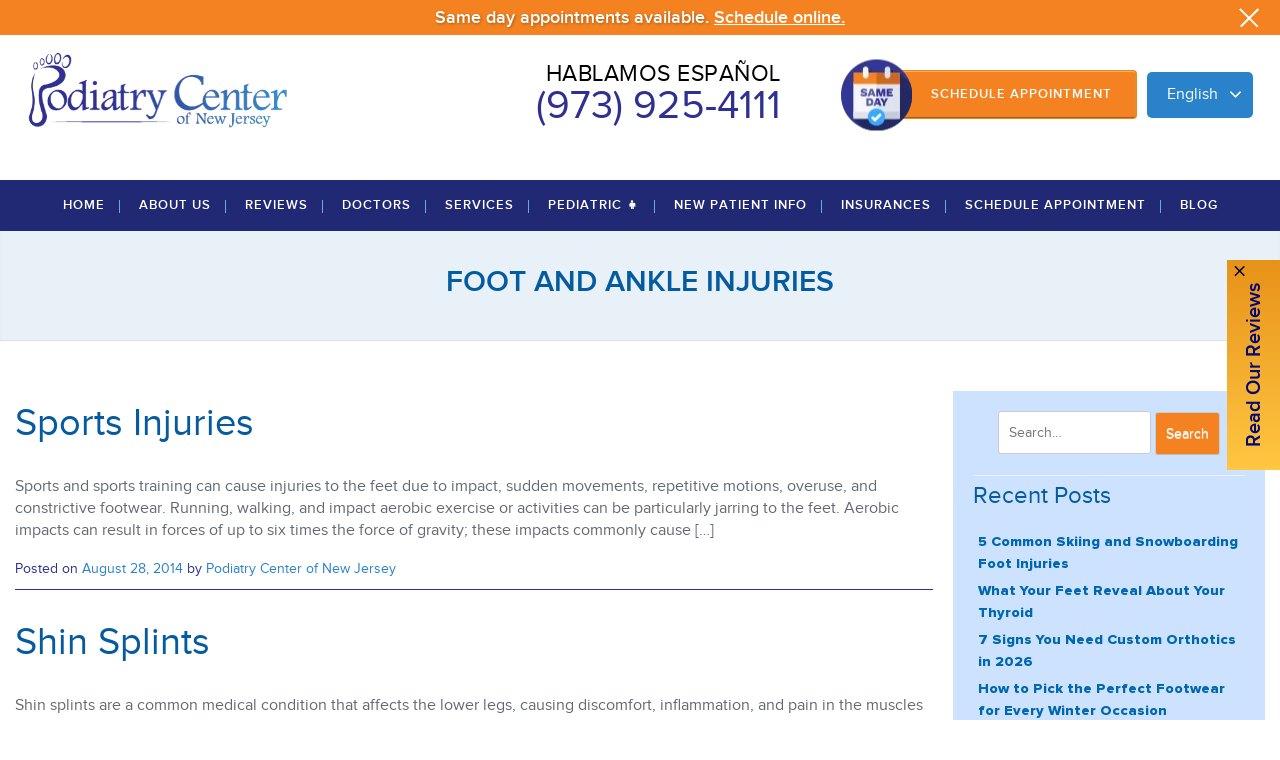

--- FILE ---
content_type: text/html; charset=UTF-8
request_url: https://podiatrycenternj.com/categories/foot-and-ankle-injuries/
body_size: 37298
content:
<!DOCTYPE html>
<html dir="ltr" lang="en-US">
<head>
<meta charset="UTF-8">
<meta name="viewport" content="width=device-width, initial-scale=1">
<link rel="profile" href="http://gmpg.org/xfn/11">
<link rel="pingback" href="https://podiatrycenternj.com/xmlrpc.php">
<link rel="shortcut icon" href="https://podiatrycenternj.com/wp-content/uploads/2015/08/favicon.ico" /><script type="application/ld+json">
{"@context": "http://schema.org","@type": "Organization","name": "Podiatry Center of New Jersey","url": "https://podiatrycenternj.com", "telephone": "1-973-925-4111", "address": "510 Hamburg Tpke Suite 108 Wayne, NJ 07470","image": "https://podiatrycenternj.com/wp-content/uploads/2015/06/PodiatryCenterofNewJersey.png","logo": "https://podiatrycenternj.com/wp-content/uploads/2015/06/PodiatryCenterofNewJersey.png", "description": "No two feet are the same, which is why at Podiatry Center of New Jersey, our treatment protocols are all tailored to each patient’s condition."}</script>
<title>Foot and Ankle Injuries | Podiatry Center of New Jersey</title>
	<style>img:is([sizes="auto" i], [sizes^="auto," i]) { contain-intrinsic-size: 3000px 1500px }</style>
	
		<!-- All in One SEO 4.9.2 - aioseo.com -->
	<meta name="robots" content="max-image-preview:large" />
	<meta name="google-site-verification" content="4iKlcCOnqFQgAUop96pCTFM0eSmAwcxmvFbFVP58ZCc" />
	<link rel="canonical" href="https://podiatrycenternj.com/categories/foot-and-ankle-injuries/" />
	<meta name="generator" content="All in One SEO (AIOSEO) 4.9.2" />
		<script type="application/ld+json" class="aioseo-schema">
			{"@context":"https:\/\/schema.org","@graph":[{"@type":"BreadcrumbList","@id":"https:\/\/podiatrycenternj.com\/categories\/foot-and-ankle-injuries\/#breadcrumblist","itemListElement":[{"@type":"ListItem","@id":"https:\/\/podiatrycenternj.com#listItem","position":1,"name":"Home","item":"https:\/\/podiatrycenternj.com","nextItem":{"@type":"ListItem","@id":"https:\/\/podiatrycenternj.com\/categories\/foot-and-ankle-injuries\/#listItem","name":"Foot and Ankle Injuries"}},{"@type":"ListItem","@id":"https:\/\/podiatrycenternj.com\/categories\/foot-and-ankle-injuries\/#listItem","position":2,"name":"Foot and Ankle Injuries","previousItem":{"@type":"ListItem","@id":"https:\/\/podiatrycenternj.com#listItem","name":"Home"}}]},{"@type":"CollectionPage","@id":"https:\/\/podiatrycenternj.com\/categories\/foot-and-ankle-injuries\/#collectionpage","url":"https:\/\/podiatrycenternj.com\/categories\/foot-and-ankle-injuries\/","name":"Foot and Ankle Injuries | Podiatry Center of New Jersey","inLanguage":"en-US","isPartOf":{"@id":"https:\/\/podiatrycenternj.com\/#website"},"breadcrumb":{"@id":"https:\/\/podiatrycenternj.com\/categories\/foot-and-ankle-injuries\/#breadcrumblist"}},{"@type":"Organization","@id":"https:\/\/podiatrycenternj.com\/#organization","name":"Podiatry Center of New Jersey","description":"NJ Podiatry, Foot & Ankle Care Specialist","url":"https:\/\/podiatrycenternj.com\/"},{"@type":"WebSite","@id":"https:\/\/podiatrycenternj.com\/#website","url":"https:\/\/podiatrycenternj.com\/","name":"Podiatry Center of New Jersey","description":"NJ Podiatry, Foot & Ankle Care Specialist","inLanguage":"en-US","publisher":{"@id":"https:\/\/podiatrycenternj.com\/#organization"}}]}
		</script>
		<!-- All in One SEO -->

<link rel='dns-prefetch' href='//maps.googleapis.com' />
<link rel='dns-prefetch' href='//ajax.googleapis.com' />
<link rel='dns-prefetch' href='//fonts.googleapis.com' />
<link rel="alternate" type="application/rss+xml" title="Podiatry Center of New Jersey &raquo; Feed" href="https://podiatrycenternj.com/feed/" />
<link rel="alternate" type="application/rss+xml" title="Podiatry Center of New Jersey &raquo; Comments Feed" href="https://podiatrycenternj.com/comments/feed/" />
<link rel="alternate" type="application/rss+xml" title="Podiatry Center of New Jersey &raquo; Foot and Ankle Injuries Patient Education Term Category Feed" href="https://podiatrycenternj.com/categories/foot-and-ankle-injuries/feed/" />
<link rel='stylesheet' id='ga_appointments_calendar_css-css' href='https://podiatrycenternj.com/wp-content/plugins/gAppointments/assets/calendar.css?ver=1.2.6' type='text/css' media='all' />
<link rel='stylesheet' id='ga_appointments_schedule_css-css' href='https://podiatrycenternj.com/wp-content/plugins/gAppointments/assets/schedule.css?ver=1.2.6' type='text/css' media='all' />
<link rel='stylesheet' id='ga_appointments_calendar_css_grid-css' href='https://podiatrycenternj.com/wp-content/plugins/gAppointments/assets/grid.css?ver=1.2.6' type='text/css' media='all' />
<link rel='stylesheet' id='ga-font-awesome-css' href='https://podiatrycenternj.com/wp-content/plugins/gAppointments/assets/font-awesome.min.css?ver=1.2.6' type='text/css' media='all' />
<link rel='stylesheet' id='wp-block-library-css' href='https://podiatrycenternj.com/wp-includes/css/dist/block-library/style.min.css?ver=6.8.2' type='text/css' media='all' />
<style id='classic-theme-styles-inline-css' type='text/css'>
/*! This file is auto-generated */
.wp-block-button__link{color:#fff;background-color:#32373c;border-radius:9999px;box-shadow:none;text-decoration:none;padding:calc(.667em + 2px) calc(1.333em + 2px);font-size:1.125em}.wp-block-file__button{background:#32373c;color:#fff;text-decoration:none}
</style>
<link rel='stylesheet' id='aioseo/css/src/vue/standalone/blocks/table-of-contents/global.scss-css' href='https://podiatrycenternj.com/wp-content/plugins/all-in-one-seo-pack/dist/Lite/assets/css/table-of-contents/global.e90f6d47.css?ver=4.9.2' type='text/css' media='all' />
<style id='global-styles-inline-css' type='text/css'>
:root{--wp--preset--aspect-ratio--square: 1;--wp--preset--aspect-ratio--4-3: 4/3;--wp--preset--aspect-ratio--3-4: 3/4;--wp--preset--aspect-ratio--3-2: 3/2;--wp--preset--aspect-ratio--2-3: 2/3;--wp--preset--aspect-ratio--16-9: 16/9;--wp--preset--aspect-ratio--9-16: 9/16;--wp--preset--color--black: #000000;--wp--preset--color--cyan-bluish-gray: #abb8c3;--wp--preset--color--white: #ffffff;--wp--preset--color--pale-pink: #f78da7;--wp--preset--color--vivid-red: #cf2e2e;--wp--preset--color--luminous-vivid-orange: #ff6900;--wp--preset--color--luminous-vivid-amber: #fcb900;--wp--preset--color--light-green-cyan: #7bdcb5;--wp--preset--color--vivid-green-cyan: #00d084;--wp--preset--color--pale-cyan-blue: #8ed1fc;--wp--preset--color--vivid-cyan-blue: #0693e3;--wp--preset--color--vivid-purple: #9b51e0;--wp--preset--gradient--vivid-cyan-blue-to-vivid-purple: linear-gradient(135deg,rgba(6,147,227,1) 0%,rgb(155,81,224) 100%);--wp--preset--gradient--light-green-cyan-to-vivid-green-cyan: linear-gradient(135deg,rgb(122,220,180) 0%,rgb(0,208,130) 100%);--wp--preset--gradient--luminous-vivid-amber-to-luminous-vivid-orange: linear-gradient(135deg,rgba(252,185,0,1) 0%,rgba(255,105,0,1) 100%);--wp--preset--gradient--luminous-vivid-orange-to-vivid-red: linear-gradient(135deg,rgba(255,105,0,1) 0%,rgb(207,46,46) 100%);--wp--preset--gradient--very-light-gray-to-cyan-bluish-gray: linear-gradient(135deg,rgb(238,238,238) 0%,rgb(169,184,195) 100%);--wp--preset--gradient--cool-to-warm-spectrum: linear-gradient(135deg,rgb(74,234,220) 0%,rgb(151,120,209) 20%,rgb(207,42,186) 40%,rgb(238,44,130) 60%,rgb(251,105,98) 80%,rgb(254,248,76) 100%);--wp--preset--gradient--blush-light-purple: linear-gradient(135deg,rgb(255,206,236) 0%,rgb(152,150,240) 100%);--wp--preset--gradient--blush-bordeaux: linear-gradient(135deg,rgb(254,205,165) 0%,rgb(254,45,45) 50%,rgb(107,0,62) 100%);--wp--preset--gradient--luminous-dusk: linear-gradient(135deg,rgb(255,203,112) 0%,rgb(199,81,192) 50%,rgb(65,88,208) 100%);--wp--preset--gradient--pale-ocean: linear-gradient(135deg,rgb(255,245,203) 0%,rgb(182,227,212) 50%,rgb(51,167,181) 100%);--wp--preset--gradient--electric-grass: linear-gradient(135deg,rgb(202,248,128) 0%,rgb(113,206,126) 100%);--wp--preset--gradient--midnight: linear-gradient(135deg,rgb(2,3,129) 0%,rgb(40,116,252) 100%);--wp--preset--font-size--small: 13px;--wp--preset--font-size--medium: 20px;--wp--preset--font-size--large: 36px;--wp--preset--font-size--x-large: 42px;--wp--preset--spacing--20: 0.44rem;--wp--preset--spacing--30: 0.67rem;--wp--preset--spacing--40: 1rem;--wp--preset--spacing--50: 1.5rem;--wp--preset--spacing--60: 2.25rem;--wp--preset--spacing--70: 3.38rem;--wp--preset--spacing--80: 5.06rem;--wp--preset--shadow--natural: 6px 6px 9px rgba(0, 0, 0, 0.2);--wp--preset--shadow--deep: 12px 12px 50px rgba(0, 0, 0, 0.4);--wp--preset--shadow--sharp: 6px 6px 0px rgba(0, 0, 0, 0.2);--wp--preset--shadow--outlined: 6px 6px 0px -3px rgba(255, 255, 255, 1), 6px 6px rgba(0, 0, 0, 1);--wp--preset--shadow--crisp: 6px 6px 0px rgba(0, 0, 0, 1);}:where(.is-layout-flex){gap: 0.5em;}:where(.is-layout-grid){gap: 0.5em;}body .is-layout-flex{display: flex;}.is-layout-flex{flex-wrap: wrap;align-items: center;}.is-layout-flex > :is(*, div){margin: 0;}body .is-layout-grid{display: grid;}.is-layout-grid > :is(*, div){margin: 0;}:where(.wp-block-columns.is-layout-flex){gap: 2em;}:where(.wp-block-columns.is-layout-grid){gap: 2em;}:where(.wp-block-post-template.is-layout-flex){gap: 1.25em;}:where(.wp-block-post-template.is-layout-grid){gap: 1.25em;}.has-black-color{color: var(--wp--preset--color--black) !important;}.has-cyan-bluish-gray-color{color: var(--wp--preset--color--cyan-bluish-gray) !important;}.has-white-color{color: var(--wp--preset--color--white) !important;}.has-pale-pink-color{color: var(--wp--preset--color--pale-pink) !important;}.has-vivid-red-color{color: var(--wp--preset--color--vivid-red) !important;}.has-luminous-vivid-orange-color{color: var(--wp--preset--color--luminous-vivid-orange) !important;}.has-luminous-vivid-amber-color{color: var(--wp--preset--color--luminous-vivid-amber) !important;}.has-light-green-cyan-color{color: var(--wp--preset--color--light-green-cyan) !important;}.has-vivid-green-cyan-color{color: var(--wp--preset--color--vivid-green-cyan) !important;}.has-pale-cyan-blue-color{color: var(--wp--preset--color--pale-cyan-blue) !important;}.has-vivid-cyan-blue-color{color: var(--wp--preset--color--vivid-cyan-blue) !important;}.has-vivid-purple-color{color: var(--wp--preset--color--vivid-purple) !important;}.has-black-background-color{background-color: var(--wp--preset--color--black) !important;}.has-cyan-bluish-gray-background-color{background-color: var(--wp--preset--color--cyan-bluish-gray) !important;}.has-white-background-color{background-color: var(--wp--preset--color--white) !important;}.has-pale-pink-background-color{background-color: var(--wp--preset--color--pale-pink) !important;}.has-vivid-red-background-color{background-color: var(--wp--preset--color--vivid-red) !important;}.has-luminous-vivid-orange-background-color{background-color: var(--wp--preset--color--luminous-vivid-orange) !important;}.has-luminous-vivid-amber-background-color{background-color: var(--wp--preset--color--luminous-vivid-amber) !important;}.has-light-green-cyan-background-color{background-color: var(--wp--preset--color--light-green-cyan) !important;}.has-vivid-green-cyan-background-color{background-color: var(--wp--preset--color--vivid-green-cyan) !important;}.has-pale-cyan-blue-background-color{background-color: var(--wp--preset--color--pale-cyan-blue) !important;}.has-vivid-cyan-blue-background-color{background-color: var(--wp--preset--color--vivid-cyan-blue) !important;}.has-vivid-purple-background-color{background-color: var(--wp--preset--color--vivid-purple) !important;}.has-black-border-color{border-color: var(--wp--preset--color--black) !important;}.has-cyan-bluish-gray-border-color{border-color: var(--wp--preset--color--cyan-bluish-gray) !important;}.has-white-border-color{border-color: var(--wp--preset--color--white) !important;}.has-pale-pink-border-color{border-color: var(--wp--preset--color--pale-pink) !important;}.has-vivid-red-border-color{border-color: var(--wp--preset--color--vivid-red) !important;}.has-luminous-vivid-orange-border-color{border-color: var(--wp--preset--color--luminous-vivid-orange) !important;}.has-luminous-vivid-amber-border-color{border-color: var(--wp--preset--color--luminous-vivid-amber) !important;}.has-light-green-cyan-border-color{border-color: var(--wp--preset--color--light-green-cyan) !important;}.has-vivid-green-cyan-border-color{border-color: var(--wp--preset--color--vivid-green-cyan) !important;}.has-pale-cyan-blue-border-color{border-color: var(--wp--preset--color--pale-cyan-blue) !important;}.has-vivid-cyan-blue-border-color{border-color: var(--wp--preset--color--vivid-cyan-blue) !important;}.has-vivid-purple-border-color{border-color: var(--wp--preset--color--vivid-purple) !important;}.has-vivid-cyan-blue-to-vivid-purple-gradient-background{background: var(--wp--preset--gradient--vivid-cyan-blue-to-vivid-purple) !important;}.has-light-green-cyan-to-vivid-green-cyan-gradient-background{background: var(--wp--preset--gradient--light-green-cyan-to-vivid-green-cyan) !important;}.has-luminous-vivid-amber-to-luminous-vivid-orange-gradient-background{background: var(--wp--preset--gradient--luminous-vivid-amber-to-luminous-vivid-orange) !important;}.has-luminous-vivid-orange-to-vivid-red-gradient-background{background: var(--wp--preset--gradient--luminous-vivid-orange-to-vivid-red) !important;}.has-very-light-gray-to-cyan-bluish-gray-gradient-background{background: var(--wp--preset--gradient--very-light-gray-to-cyan-bluish-gray) !important;}.has-cool-to-warm-spectrum-gradient-background{background: var(--wp--preset--gradient--cool-to-warm-spectrum) !important;}.has-blush-light-purple-gradient-background{background: var(--wp--preset--gradient--blush-light-purple) !important;}.has-blush-bordeaux-gradient-background{background: var(--wp--preset--gradient--blush-bordeaux) !important;}.has-luminous-dusk-gradient-background{background: var(--wp--preset--gradient--luminous-dusk) !important;}.has-pale-ocean-gradient-background{background: var(--wp--preset--gradient--pale-ocean) !important;}.has-electric-grass-gradient-background{background: var(--wp--preset--gradient--electric-grass) !important;}.has-midnight-gradient-background{background: var(--wp--preset--gradient--midnight) !important;}.has-small-font-size{font-size: var(--wp--preset--font-size--small) !important;}.has-medium-font-size{font-size: var(--wp--preset--font-size--medium) !important;}.has-large-font-size{font-size: var(--wp--preset--font-size--large) !important;}.has-x-large-font-size{font-size: var(--wp--preset--font-size--x-large) !important;}
:where(.wp-block-post-template.is-layout-flex){gap: 1.25em;}:where(.wp-block-post-template.is-layout-grid){gap: 1.25em;}
:where(.wp-block-columns.is-layout-flex){gap: 2em;}:where(.wp-block-columns.is-layout-grid){gap: 2em;}
:root :where(.wp-block-pullquote){font-size: 1.5em;line-height: 1.6;}
</style>
<link rel='stylesheet' id='gappointment_ss_addon-css' href='https://podiatrycenternj.com/wp-content/plugins/gappointment_ss_addon/public/css/gappointment_ss_addon-public.css?ver=3.0.0' type='text/css' media='all' />
<link rel='stylesheet' id='jquery-ui-theme-smoothness-css' href='//ajax.googleapis.com/ajax/libs/jqueryui/1.13.3/themes/smoothness/jquery-ui.css?ver=6.8.2' type='text/css' media='all' />
<link rel='stylesheet' id='multiple-select-css' href='https://podiatrycenternj.com/wp-content/themes/nj-podiatry-centers/lib/multiple-select/multiple-select.css?ver=6.8.2' type='text/css' media='all' />
<link rel='stylesheet' id='site-style-css' href='https://podiatrycenternj.com/wp-content/themes/nj-podiatry-centers/style.css?ver=6.8.2' type='text/css' media='all' />
<link rel='stylesheet' id='fancybox-css' href='https://podiatrycenternj.com/wp-content/plugins/easy-fancybox/fancybox/1.5.4/jquery.fancybox.min.css?ver=6.8.2' type='text/css' media='screen' />
<link rel='preload' id='layouts-layout-css' href='https://podiatrycenternj.com/wp-content/uploads/wp-less/themes/renegade/layout-54890cccfd.css'   as='style' onload="this.rel='stylesheet'" />
<noscript><link id="layouts-layout" rel="stylesheet" href="https://podiatrycenternj.com/wp-content/uploads/wp-less/themes/renegade/layout-54890cccfd.css"></noscript><link rel='preload' id='carousel-slick_css-css' href='https://podiatrycenternj.com/wp-content/plugins/press-kit/PressKit/ThemeKit/Assets/styles/Vendor/slick.css?ver=6.8.2'   as='style' onload="this.rel='stylesheet'" />
<noscript><link id="carousel-slick_css" rel="stylesheet" href="https://podiatrycenternj.com/wp-content/plugins/press-kit/PressKit/ThemeKit/Assets/styles/Vendor/slick.css?ver=6.8.2"></noscript><link rel='preload' id='fonts-lato_font-css' href='https://fonts.googleapis.com/css?family=Lato%3A300%2C400%2C700&#038;ver=6.8.2'   as='style' onload="this.rel='stylesheet'" />
<noscript><link id="fonts-lato_font" rel="stylesheet" href="https://fonts.googleapis.com/css?family=Lato%3A300%2C400%2C700&#038;ver=6.8.2"></noscript><script type="text/javascript" src="https://podiatrycenternj.com/wp-includes/js/jquery/jquery.min.js?ver=3.7.1" id="jquery-core-js"></script>
<script type="text/javascript" src="https://podiatrycenternj.com/wp-includes/js/jquery/jquery-migrate.min.js?ver=3.4.1" id="jquery-migrate-js"></script>
<script type="text/javascript" src="https://podiatrycenternj.com/wp-content/plugins/gravityforms/js/chosen.jquery.min.js?ver=2.4.24" id="gform_chosen-js"></script>
<script type="text/javascript" src="https://podiatrycenternj.com/wp-content/plugins/gappointment_ss_addon/public/js/gappointment_ss_addon-public.js?ver=3.0.0" id="gappointment_ss_addon-js"></script>
<script type="text/javascript" src="https://podiatrycenternj.com/wp-content/themes/nj-podiatry-centers/lib/multiple-select/jquery.multiple.select.js?ver=6.8.2" id="jquery.multiple.select-js"></script>
<script type="text/javascript" src="https://podiatrycenternj.com/wp-content/themes/nj-podiatry-centers/js/intent-close-popup.js?ver=6.8.2" id="jquery.popup-js"></script>
<link rel="https://api.w.org/" href="https://podiatrycenternj.com/wp-json/" /><link rel="EditURI" type="application/rsd+xml" title="RSD" href="https://podiatrycenternj.com/xmlrpc.php?rsd" />
<meta name="generator" content="WordPress 6.8.2" />
<!-- <style>.async-hide { opacity: 0 !important} </style>
<script>(function(a,s,y,n,c,h,i,d,e){s.className+=' '+y;h.start=1*new Date;
h.end=i=function(){s.className=s.className.replace(RegExp(' ?'+y),'')};
(a[n]=a[n]||[]).hide=h;setTimeout(function(){i();h.end=null},c);h.timeout=c;
})(window,document.documentElement,'async-hide','dataLayer',4000,
{'GTM-TGPZXNB':true});</script> -->

<!-- Google Tag Manager -->
<script>(function(w,d,s,l,i){w[l]=w[l]||[];w[l].push({'gtm.start':
new Date().getTime(),event:'gtm.js'});var f=d.getElementsByTagName(s)[0],
j=d.createElement(s),dl=l!='dataLayer'?'&l='+l:'';j.async=true;j.src=
'https://www.googletagmanager.com/gtm.js?id='+i+dl;f.parentNode.insertBefore(j,f);
})(window,document,'script','dataLayer','GTM-M4VK3PQ');</script>
<!-- End Google Tag Manager -->		<style>
							.ga_provider_page {
					display: none !important;
				}
			
							.ga_customer_page {
					display: none !important;
				}
			
			
				.ga_appointments_calendar_header,
				.ga_monthly_schedule_wrapper table thead,
				.ga_monthly_schedule_wrapper table thead th {
					background: #2a83ca !important;
				}

				.ga_wrapper_small .ga_monthly_schedule_wrapper td.selected,
				.ga_wrapper_small .ga_monthly_schedule_wrapper td.day_available:hover {
					color: #2a83ca !important;
				}

			

								.ga_wrapper_small .ga_monthly_schedule_wrapper td.day_available:hover span,
					.ga_wrapper_small .ga_monthly_schedule_wrapper td.selected span,
					.ga_wrapper_medium .ga_monthly_schedule_wrapper td.day_available:hover span,
					.ga_wrapper_medium .ga_monthly_schedule_wrapper td.selected span,
					.ga_wrapper_large .ga_monthly_schedule_wrapper td.day_available:hover span,
					.ga_wrapper_large .ga_monthly_schedule_wrapper td.selected span {
						background: #f48220 !important;
						border: 2px solid #f48220 !important;
					}

					.ga_wrapper_small .ga_monthly_schedule_wrapper td.ga_today span,
					.ga_wrapper_medium .ga_monthly_schedule_wrapper td.ga_today span,
					.ga_wrapper_large .ga_monthly_schedule_wrapper td.ga_today span {
						border: 2px solid #f48220 !important;
					}

				#no_time_slots i {
					color: #f48220 !important;
				}

			
			
				.ga_appointments_calendar_header h3,
				.ga_appointments_calendar_header .arrow-left,
				.ga_appointments_calendar_header .arrow-right,
				.ga_monthly_schedule_wrapper thead th {
					color: #ffffff !important;
				}

			

			
				.ga_monthly_schedule_wrapper td {
					background: #f1f3f6 !important;
				}

			

			
				.ga_monthly_schedule_wrapper.ga_spinner:before {
					background: rgba(250, 250, 250, 0.3) !important;
				}

			
							.ga_monthly_schedule_wrapper.ga_spinner:after {
					border-color: #f48220 transparent transparent !important;
				}

			

			
				.ga_monthly_schedule_wrapper td {
					border-color: rgba(38, 84, 124 ,0.07) !important;
				}

			

			
				.ga_monthly_schedule_wrapper td {
					color: #6D8298 !important;
				}

			
								.ga_wrapper_small .ga_monthly_schedule_wrapper td.selected,
					.ga_wrapper_medium .ga_monthly_schedule_wrapper td.selected,
					.ga_wrapper_large .ga_monthly_schedule_wrapper td.selected {
						color: #ffffff !important;
					}

					.ga_wrapper_small  .ga_monthly_schedule_wrapper td.day_available:hover,
					.ga_wrapper_medium .ga_monthly_schedule_wrapper td.day_available:hover,
					.ga_wrapper_large .ga_monthly_schedule_wrapper td.day_available:hover {
						color: #ffffff !important;
					}

			
							.ga_wrapper_small .ga_monthly_schedule_wrapper td.day_available,
				.ga_wrapper_medium .ga_monthly_schedule_wrapper td.day_available,
				.ga_wrapper_large .ga_monthly_schedule_wrapper td.day_available {
					background: #ffffff !important;
				}

				.ga_monthly_schedule_wrapper td.selected:after {
					border-color: #ffffff transparent transparent transparent !important;
				}

			
			
				#gappointments_calendar_slots label.time_slot {
					color: #f48220 !important;
				}

			



			
				.ga_monthly_schedule_wrapper td.calendar_slots {
					background: #e4e8ea !important;
				}

			

			
				#gappointments_calendar_slots input.hidden_radio:checked + label.time_slot {
					background: #2a83ca !important;
				}

			

			
				#gappointments_calendar_slots input.hidden_radio:checked + label.time_slot {
					color: #ffffff !important;
				}

			
			
				#gappointments_calendar_slots .calendar_time_slots .slots-title,
				#no_time_slots span {
					color: #333333 !important;
				}


			

			
				.ga_monthly_schedule_wrapper td.calendar_slots {
					border: 1px solid rgba(0,0,0,0.03) !important;
				}

			

			
				.ajax-spinner-bars > div {
					background-color: #25363F !important;
				}

			
		</style>

			<style type="text/css" id="wp-custom-css">
			@media (max-width: 479px){
	.page-template-template-request-appointment .gform_wrapper div.validation_error {
    margin-bottom: 10px;
    position: absolute;
    padding: 10px 0;
    bottom: 0;
}
}
.page-template-template-landing-d-es.page-id-4747 #field_5_10 .ginput_container.ginput_container_select {
    display: block;
}

.page-template-template-landing-d-es.page-id-4747 #field_5_10 .ginput_container.ginput_container_radio {
    display: none;
}
.page-template-template-landing-i #field_5_10 .ginput_container.ginput_container_select,
.page-template-template-landing-i .landing-h .ginput_container.ginput_container_radio {
    display: block !important;
}
.career-form-wrap iframe {
    min-height: 3220px;
}
.landing-h .offer-block .two-columns {
    align-items: center;
}
#main .location-group .widget-title {
    display: none;
}
.location-gallery{
	display:flex;
}
.location-gallery .item img {
    display: block;
}
.page-template-template-request-appointment .contact-form-wrap .day_unavailable label {
    display:none !important;
}
.single-towns h1.main-title {
    text-transform: capitalize;
}
.single-insurance .statement .shadow-shape img {
    width: auto;
}
.single-insurance .statement .shadow-shape{
	margin-right:0;
}
.single-insurance .statement .shadow-shape:after {
    background: transparent;
} 
.single-insurance h1.main-title {
    text-transform: capitalize;
}
header .btn-wrap .request-button:after{
	 border-color: #e8b762 #d69331 #9c631d;
}
.btn-wrap .request-button:after{
	    border-color: #72a7d6 #297ec1 #1e5572;
}
body a.request-button:hover{
    background-color: #045BA0;
}
li#field_5_21 {
    width: 100%;
}
#field_5_18 label.time_slot:last-child {
    padding-top: 3px;
}
@media (min-width: 921px){
	.page-template-template-landing 	#masthead,	
	.page-template-template-request-appointment	#masthead {
    margin-top: 91px;
}
	.page-template-template-landing .top-bar,	
	.page-template-template-request-appointment .top-bar {
    padding-bottom: 0;
}
}
@media (min-width: 768px){
	
.location-gallery .gallery-wrap {
	flex-wrap: wrap;
}

.location-gallery .gallery-wrap li.item {
	flex: 0 0 calc(33.33% - 20px);
  max-width: calc(33.33% - 20px);
}

}

.acsb-trigger.acsb-mobile {
    inset: inherit !important;
    margin: auto !important;
    top: auto !important;
    left: auto !important;
    right: 10px !important;
    bottom: 55px !important;
}
	.page-template-template-landing .sidebar-sticky-button,	
	.page-template-template-request-appointment .sidebar-sticky-button,
	.page-template-template-landing .top-bar-header,
	.page-template-template-request-appointment  .top-bar-header,
	.page-template-template-request-appointment  .top-bar .btns-wrap .request-button,
	.page-template-template-landing .top-bar .btns-wrap .request-button,
.page-template-template-landing-j .ginput_container.ginput_container_radio {
    display:none !important;
}

@media (max-width: 920px){
	.page-template-template-landing #masthead .menu-toggle,	
	.page-template-template-request-appointment #masthead .menu-toggle {
    top: 9px !important;
}
}
@media (max-width: 575px){
	body .exit-popup-footer .request-button {
    padding: 10px 10px 8px 35px !important;
		    margin-top: 0;
}
	body .exit-popup-footer .request-button:before {
    height: 45px;
    width: 45px;
}
	#exit-popup-first .exit-popup-content p, .exit-popup-content p {
    padding-bottom: 0;
}
	.exit-popup-footer .btn-wrap {
    flex-wrap: wrap;
    padding-top: 5px;
}
	.exit-popup-wrap h2 {
    font-size: 18px;
}

}
@media (max-width: 479px){
	.page-template-template-request-appointment .gform_wrapper div.validation_error{
		position: static;
	}
}
.acf-map.contact-map.location-dynamic-map {
    height: 495px;
}
.charleft {display:none;}
@media (min-width: 1200px){

.contact-form-wrap.appointment-form .gfield.ss-phone,
.contact-form-wrap.appointment-form .gfield.ss-first-name,.contact-form-wrap.appointment-form .gfield.ss-last-name,
.contact-form-wrap.appointment-form .gfield.ss-Email {width: 39%!important;}

.contact-form-wrap.appointment-form .gfield.ss-middle-name,
.contact-form-wrap.appointment-form .gfield.ss-date-of-birth {width: 22%!important;}

	}

/* gtranslate style 2022-08-15 */
.top-bar .btns-wrap #google_translate_element .switcher,
.top-bar .btns-wrap #google_translate_element .gt_switcher{	
	overflow: visible;
	position: relative;
	width: 100%;
}	

.top-bar .btns-wrap #google_translate_element a {
	max-width: 100%;
}

.top-bar .btns-wrap #google_translate_element .switcher .selected,
.top-bar .btns-wrap #google_translate_element .gt_switcher .gt_selected{
	background: transparent !important;
}

.top-bar .btns-wrap #google_translate_element .switcher .selected a,
.top-bar .btns-wrap #google_translate_element .gt_switcher .gt_selected a{
	position: relative;
	padding: 15px 35px 15px 20px;
	background: #2a83ca;
	border-radius: 5px;
	transition: .2s all ease-in-out;
	border: 0;
	color: #fff;	
	text-decoration: none;
	width: auto;
	line-height: 1;
}

.top-bar .btns-wrap #google_translate_element .switcher a:hover,
.top-bar .btns-wrap #google_translate_element .gt_switcher a:hover{
	background-color: #1e5572;
}

.top-bar .btns-wrap #google_translate_element .switcher .selected a:focus, .top-bar .btns-wrap #google_translate_element .gt_switcher .gt_selected a:focus {
	outline: none;
}

.top-bar .btns-wrap #google_translate_element .switcher .selected a:after,
.top-bar .btns-wrap #google_translate_element .gt_switcher .gt_selected a:after{
	color: #fff;
  filter: brightness(1000%);
	right: 10px;
	height: 15px;
}

.top-bar .btns-wrap #google_translate_element .option, 
.top-bar .btns-wrap #google_translate_element .gt_option{
	position: absolute;
	top: 100%;
	left: 0;
	border-radius: 5px;
  margin-top: 1px;
	background: #2a83ca;
	width: 100%;
}

.top-bar .btns-wrap #google_translate_element .option a,
.top-bar .btns-wrap #google_translate_element .gt_option a{
	color: #fff;
	text-decoration: none;
	padding: 5px 15px!important;
	line-height: 1.2;
}

.top-bar .btns-wrap #google_translate_element .option a:not(:last-child), 
.top-bar .btns-wrap #google_translate_element .gt_option a:not(:last-child){
	border-bottom: 1px solid rgba(255,255,255,.09)
}

.top-bar .btns-wrap #google_translate_element .option a:hover,
.top-bar .btns-wrap #google_translate_element .option a.selected,
.top-bar .btns-wrap #google_translate_element .gt_option a:hover,
.top-bar .btns-wrap #google_translate_element .gt_option a.gt_selected{
	background: #045ba0 !important;
}

.top-bar #google_translate_element img {
	display: none !important;
}

@media(max-width: 766px) {
	.top-bar .btns-wrap #google_translate_element .option,
	.top-bar .btns-wrap #google_translate_element .gt_option{
		top: auto;
    bottom: 100%;
	}
}

@media(max-width: 480px) {
	.top-bar .btns-wrap #google_translate_element .switcher .selected a, .top-bar .btns-wrap #google_translate_element .gt_switcher .gt_selected a {
		padding: 9px 35px 9px 20px;
	}
}

/*Gtranslate hidded for ladning pages*/
.page-id-13234 #google_translate_element {
	display : none;
}		</style>
		<style type="text/css" id="primary-css">html,body,div,span,applet,object,iframe,h1,h2,h3,h4,h5,h6,p,blockquote,pre,a,abbr,acronym,address,big,cite,code,del,dfn,em,font,ins,kbd,q,s,samp,small,strike,strong,sub,sup,tt,var,dl,dt,dd,ol,ul,li,fieldset,form,label,legend,table,caption,tbody,tfoot,thead,tr,th,td{border: 0;font-family: inherit;font-size: 100%;font-style: inherit;font-weight: inherit;margin: 0;outline: 0;padding: 0;vertical-align: baseline}html{font-size: 16px;overflow-y: scroll;-webkit-text-size-adjust: 100%;-ms-text-size-adjust: 100%}*,*:before,*:after{-webkit-box-sizing: border-box;-moz-box-sizing: border-box;box-sizing: border-box}body{background: #fff}article,aside,details,figcaption,figure,footer,header,main,nav,section{display: block}ol,ul{list-style: none}table{border-collapse: separate;border-spacing: 0}caption,th,td{font-weight: normal;text-align: left}blockquote:before,blockquote:after,q:before,q:after{content: ""}blockquote,q{quotes: "" ""}a:focus{outline: thin dotted}a:hover,a:active{outline: 0}a img{border: 0}body,button,input,select,textarea{color: #2e3192;font-family: sans-serif;font-size: 16px;line-height: 1.5}h1,h2,h3,h4,h5,h6{clear: both}p{margin-bottom: 1em}b,strong{font-weight: bold}dfn,cite,em,i{font-style: italic}blockquote{margin: 0 1.5em}address{margin: 0 0 1.5em}pre{background: #eee;font-family: "Courier 10 Pitch", Courier, monospace;font-size: 15px;font-size: 1.5rem;line-height: 1.6;margin-bottom: 1.6em;max-width: 100%;overflow: auto;padding: 1.6em}code,kbd,tt,var{font: 15px Monaco, Consolas, "Andale Mono", "DejaVu Sans Mono", monospace}abbr,acronym{border-bottom: 1px dotted #666;cursor: help}mark,ins{background: #fff9c0;text-decoration: none}sup,sub{font-size: 75%;height: 0;line-height: 0;position: relative;vertical-align: baseline}sup{bottom: 1ex}sub{top: .5ex}small{font-size: 75%}big{font-size: 125%}hr{background-color: #ccc;border: 0;height: 1px;margin-bottom: 1.5em}ul,ol{margin: 0 0 1.5em 3em}ul{list-style: disc}ol{list-style: decimal}li > ul,li > ol{margin-bottom: 0;margin-left: 1.5em}dt{font-weight: bold}dd{margin: 0 1.5em 1.5em}img{height: auto;max-width: 100%}figure{margin: 0}table{margin: 0 0 1.5em;width: 100%}th{font-weight: bold}button,input,select,textarea{font-size: 100%;margin: 0;vertical-align: baseline}button,input[type="button"],input[type="reset"],input[type="submit"]{border: 1px solid;border-color: #ccc #ccc #bbb;border-radius: 3px;background: #e6e6e6;box-shadow: inset 0 1px 0 rgba(255,255,255,0.5), inset 0 15px 17px rgba(255,255,255,0.5), inset 0 -5px 12px rgba(0,0,0,0.05);color: rgba(0,0,0,0.8);cursor: pointer;-webkit-appearance: button;font-size: 12px;font-size: 1.2rem;line-height: 1;padding: .6em 1em .4em;text-shadow: 0 1px 0 rgba(255,255,255,0.8)}button:hover,input[type="button"]:hover,input[type="reset"]:hover,input[type="submit"]:hover{border-color: #ccc #bbb #aaa;box-shadow: inset 0 1px 0 rgba(255,255,255,0.8), inset 0 15px 17px rgba(255,255,255,0.8), inset 0 -5px 12px rgba(0,0,0,0.02)}button:focus,input[type="button"]:focus,input[type="reset"]:focus,input[type="submit"]:focus,button:active,input[type="button"]:active,input[type="reset"]:active,input[type="submit"]:active{border-color: #aaa #bbb #bbb;box-shadow: inset 0 -1px 0 rgba(255,255,255,0.5), inset 0 2px 5px rgba(0,0,0,0.15)}input[type="checkbox"],input[type="radio"]{padding: 0}input[type="search"]{-webkit-appearance: textfield;-webkit-box-sizing: content-box;-moz-box-sizing: content-box;box-sizing: content-box}input[type="search"]::-webkit-search-decoration{-webkit-appearance: none}button::-moz-focus-inner,input::-moz-focus-inner{border: 0;padding: 0}input[type="text"],input[type="email"],input[type="url"],input[type="password"],input[type="search"],textarea{color: #666;border: 1px solid #ccc;border-radius: 3px}input[type="text"]:focus,input[type="email"]:focus,input[type="url"]:focus,input[type="password"]:focus,input[type="search"]:focus,textarea:focus{color: #111}input[type="text"],input[type="email"],input[type="url"],input[type="password"],input[type="search"]{padding: 3px}textarea{overflow: auto;padding-left: 3px;vertical-align: top;width: 100%}a{color: #2a83ca}a:visited{color: #2a83ca}a:hover,a:focus,a:active{color: #2e3192}.main-navigation{clear: both;display: block;float: left;width: 100%}.main-navigation ul{list-style: none;margin: 0;padding-left: 0}.main-navigation li{float: left;position: relative}.main-navigation a{display: block;text-decoration: none}.main-navigation ul ul{box-shadow: 0 3px 3px rgba(0,0,0,0.2);float: left;position: absolute;top: auto;z-index: 99999;display: none}.main-navigation ul ul ul{display: none;top: 0}.main-navigation ul ul a{width: 200px}.main-navigation ul li:hover > ul{display: block}.main-navigation ul ul li:hover > ul{left: 100%}.menu-toggle{display: none}@media screen and (max-width: 767px){.menu-toggle,.main-navigation.toggled .nav-menu{display: block}.main-navigation ul{display: none}}.site-main .comment-navigation,.site-main .paging-navigation,.site-main .post-navigation{margin: 0 0 1.5em;overflow: hidden}.comment-navigation .nav-previous,.paging-navigation .nav-previous,.post-navigation .nav-previous{float: left;width: 50%}.comment-navigation .nav-next,.paging-navigation .nav-next,.post-navigation .nav-next{float: right;text-align: right;width: 50%}.screen-reader-text{clip: rect(1px, 1px, 1px, 1px);position: absolute !important;height: 1px;width: 1px;overflow: hidden}.screen-reader-text:hover,.screen-reader-text:active,.screen-reader-text:focus{background-color: #f1f1f1;border-radius: 3px;box-shadow: 0 0 2px 2px rgba(0,0,0,0.6);clip: auto !important;color: #21759b;display: block;font-size: 14px;font-weight: bold;height: auto;left: 5px;line-height: normal;padding: 15px 23px 14px;text-decoration: none;top: 5px;width: auto;z-index: 100000}.alignleft{display: inline;float: left;margin-right: 1.5em}.alignright{display: inline;float: right;margin-left: 1.5em}.aligncenter{clear: both;display: block;margin: 0 auto}.video-aspect-ratio{position: relative;width: 100%;height: 0;padding-bottom: 56%}.video-aspect-ratio iframe{position: absolute;width: 100%;height: 100%;left: 0;top: 0}.clear:before,.clear:after,.entry-content:before,.entry-content:after,.comment-content:before,.comment-content:after,.site-header:before,.site-header:after,.site-content:before,.site-content:after,.site-footer:before,.site-footer:after{content: '';display: table}.clear:after,.entry-content:after,.comment-content:after,.site-header:after,.site-content:after,.site-footer:after{clear: both}.gform_wrapper select,.gform_wrapper textarea{font-family: inherit;letter-spacing: normal;font-size: inherit}.gform_wrapper .gf_progressbar:after,.gform_wrapper ol.validation_list:after{content: ""}.gform_wrapper{margin: 16px 0;max-width: 100%}.gform_wrapper form{text-align: left;max-width: 100%;margin: 0 auto}.gform_wrapper *,.gform_wrapper :after,.gform_wrapper :before{box-sizing: border-box !important}.gform_wrapper h1,.gform_wrapper h2,.gform_wrapper h3{font-weight: 400;border: none;background: 0 0}.gform_wrapper input:not([type=radio]):not([type=checkbox]):not([type=submit]):not([type=button]):not([type=image]):not([type=file]){font-size: inherit;font-family: inherit;padding: 5px 4px;letter-spacing: normal}.gform_wrapper input[type=image]{border: none !important;padding: 0 !important;width: auto !important}.gform_wrapper textarea{padding: 6px 8px;line-height: 1.5;resize: none}.gform_wrapper select{line-height: 1.5}.gform_wrapper .ginput_container_multiselect select{background-image: none !important;-webkit-appearance: none;-moz-appearance: none;appearance: none;border: 1px solid inherit;outline: 0}.gform_wrapper ul.gform_fields{margin: 0 !important;list-style-type: none;display: block}.gform_wrapper ul,html > body .entry ul{text-indent: 0}.gform_wrapper form li,.gform_wrapper li{margin-left: 0 !important;list-style: none !important;overflow: visible}.gform_wrapper ul li.gfield{clear: both}.gform_wrapper ul.gfield_checkbox li,.gform_wrapper ul.gfield_radio li{overflow: hidden}.gform_wrapper form ul.gform_fields.left_label li.gfield,.gform_wrapper form ul.gform_fields.right_label li.gfield,.gform_wrapper ul.gform_fields.left_label li.gfield,.gform_wrapper ul.gform_fields.right_label li.gfield{margin-bottom: 14px}.gform_wrapper form ul.left_label li ul.gfield_checkbox li,.gform_wrapper form ul.left_label li ul.gfield_radio li,.gform_wrapper form ul.right_label li ul.gfield_checkbox li,.gform_wrapper form ul.right_label li ul.gfield_radio li,.gform_wrapper ul.left_label li ul.gfield_checkbox li,.gform_wrapper ul.left_label li ul.gfield_radio li,.gform_wrapper ul.right_label li ul.gfield_checkbox li,.gform_wrapper ul.right_label li ul.gfield_radio li{margin-bottom: 10px}.gform_wrapper ul li:after,.gform_wrapper ul li:before,.gform_wrapper ul.gform_fields{padding: 0;margin: 0;overflow: visible}.gform_wrapper select option{padding: 2px;display: block}.gform_wrapper .inline{display: inline !important}.gform_wrapper .gform_heading{width: 100%;margin-bottom: 18px}.gform_wrapper .clear-multi{display: flex}.gform_wrapper .gfield_date_day,.gform_wrapper .gfield_date_year{display: -moz-inline-stack;display: inline-block}.gform_wrapper .gfield_date_day,.gform_wrapper .gfield_date_month,.gform_wrapper .gfield_date_year{flex-direction: row}.gform_wrapper .gfield_date_dropdown_day,.gform_wrapper .gfield_date_dropdown_month,.gform_wrapper .gfield_date_dropdown_year{vertical-align: top;flex-direction: row;margin-right: .5rem}.gform_wrapper .gfield_date_day,.gform_wrapper .gfield_date_month{width: 4rem;margin-right: .5rem}.gform_wrapper .gfield_date_day input[type=number],.gform_wrapper .gfield_date_month input[type=number]{width: calc(11rem) !important}.gform_wrapper .gfield_date_year input[type=number]{width: calc(12rem) !important}.gform_wrapper .gfield_date_year{width: 5rem}.gform_wrapper .gfield_date_day input,.gform_wrapper .gfield_date_month input{width: calc(11rem)}.gform_wrapper .gfield_date_year input{width: 4rem}.gform_wrapper .field_sublabel_above div[class*=gfield_date_].ginput_container label,.gform_wrapper .field_sublabel_below div[class*=gfield_date_].ginput_container label{width: 3rem;text-align: center}.gform_wrapper .field_sublabel_above div.gfield_date_year.ginput_container label,.gform_wrapper .field_sublabel_below div.gfield_date_year.ginput_container label{width: 4rem}.gform_wrapper .gfield_time_ampm,.gform_wrapper .gfield_time_hour,.gform_wrapper .gfield_time_minute{width: 33.333%;flex-direction: row}@media only screen and (min-width: 321px){.gform_wrapper .gfield_date_day,.gform_wrapper .gfield_date_month{max-width: 4rem}.gform_wrapper .gfield_date_year,.gform_wrapper .gfield_time_ampm{max-width: calc(4.5rem)}.gform_wrapper .gfield_time_hour,.gform_wrapper .gfield_time_minute{max-width: 4rem}.gform_wrapper .gfield_time_ampm,.gform_wrapper .gfield_time_hour{max-width: calc(4.5rem)}}.gform_wrapper ul.gform_fields:not(.top_label) .ginput_container_time span{float: left}.gform_wrapper .gfield_time_hour i{font-style: normal !important;font-family: sans-serif !important;width: 10px;text-align: center;float: right;margin-top: 9%}.gform_wrapper .gfield_time_minute{margin-right: .5rem}.gform_wrapper .gfield_time_hour{margin-right: .25rem}.gform_wrapper .gfield_time_ampm{vertical-align: top;display: -moz-inline-stack;display: inline-block}.gform_wrapper .gfield_time_ampm select{min-width: calc(27rem);width: calc(28rem)}.gform_wrapper .gfield_time_hour input,.gform_wrapper .gfield_time_minute input{width: calc(11rem)}.gform_wrapper .gfield_time_hour input[type=number],.gform_wrapper .gfield_time_minute input[type=number]{width: calc(11rem) !important}.gform_wrapper .field_sublabel_above div[class*=gfield_time_].ginput_container label,.gform_wrapper .field_sublabel_below div[class*=gfield_time_].ginput_container label{width: 3rem;text-align: center}.gform_wrapper .field_hover{border: 1px dashed #2175a9;cursor: pointer}.gform_wrapper .field_selected{background-color: #DFEFFF;border: 1px solid #c2d7ef}.gform_wrapper .field_name_first,.gform_wrapper .field_name_last,.gform_wrapper .field_name_middle{width: 49.5%;display: -moz-inline-stack;display: inline-block;vertical-align: top}.gform_wrapper .ginput_complex.ginput_container{overflow: visible;width: 100%}.gform_wrapper label.gfield_label{font-weight: 700;font-size: inherit}.gform_wrapper .top_label .gfield_label{display: -moz-inline-stack;display: inline-block;line-height: 1.3;clear: both}.gform_wrapper .ginput_complex .ginput_left input:not([type=radio]):not([type=checkbox]):not([type=submit]):not([type=image]):not([type=file]),.gform_wrapper .ginput_complex .ginput_right input:not([type=radio]):not([type=checkbox]):not([type=submit]):not([type=image]):not([type=file]),.gform_wrapper .ginput_complex .ginput_right select,.gform_wrapper .ginput_complex input:not([type=radio]):not([type=checkbox]):not([type=submit]):not([type=image]):not([type=file]),.gform_wrapper .ginput_complex select{width: 100%}.gform_wrapper .hidden_label .gfield_label,.gform_wrapper label.hidden_sub_label,.gform_wrapper label.screen-reader-text{clip: rect(1px, 1px, 1px, 1px);position: absolute !important;height: 1px;width: 1px;overflow: hidden}.gform_wrapper .field_sublabel_above .ginput_complex.ginput_container label,.gform_wrapper .field_sublabel_above div[class*=gfield_date_].ginput_container label,.gform_wrapper .field_sublabel_above div[class*=gfield_time_].ginput_container label,.gform_wrapper .field_sublabel_below .ginput_complex.ginput_container label,.gform_wrapper .field_sublabel_below div[class*=gfield_date_].ginput_container label,.gform_wrapper .field_sublabel_below div[class*=gfield_time_].ginput_container label{display: block;font-size: .813em;letter-spacing: .5pt;white-space: nowrap}.gform_wrapper ul.gfield_checkbox li label,.gform_wrapper ul.gfield_radio li label{display: -moz-inline-stack;display: inline-block;letter-spacing: inherit;vertical-align: middle;cursor: pointer}.gform_wrapper .field_sublabel_above .ginput_complex.ginput_container label,.gform_wrapper .field_sublabel_above div[class*=gfield_time_].ginput_container label{margin: 9px 0 1px 1px}.gform_wrapper ul.gform_fields:not(.top_label) .field_sublabel_above .ginput_container.ginput_container_email label,.gform_wrapper ul.gform_fields:not(.top_label) .field_sublabel_above .ginput_container.ginput_container_name label,.gform_wrapper ul.gform_fields:not(.top_label) .field_sublabel_above .ginput_container.ginput_container_password label,.gform_wrapper ul.gform_fields:not(.top_label) .field_sublabel_above .ginput_container.ginput_container_time label{margin-top: 0}.gform_wrapper .field_sublabel_below .ginput_complex.ginput_container label,.gform_wrapper .field_sublabel_below div[class*=gfield_time_].ginput_container label{margin: 1px 0 9px 1px}.gform_wrapper .top_label .field_sublabel_above label.gfield_label + .ginput_complex.ginput_container,.gform_wrapper .top_label .field_sublabel_above label.gfield_label + div[class*=gfield_time_].ginput_container{margin-top: 0}body .gform_wrapper .top_label div.ginput_container{margin-top: 8px}body.gform_wrapper div.clear-multi{display: -moz-inline-stack;display: inline-block}body .gform_wrapper ul li.field_description_below div.ginput_container_checkbox,body .gform_wrapper ul li.field_description_below div.ginput_container_radio{margin-top: 16px;margin-bottom: 0}.gfield.left_label,.gfield.right_label{padding-top: 10px}.gform_wrapper li.hidden_label input{margin-top: 12px}.gform_wrapper .field_sublabel_hidden_label .ginput_complex.ginput_container input[type=text],.gform_wrapper .field_sublabel_hidden_label .ginput_complex.ginput_container select{margin-bottom: 12px}.gform_wrapper input.large,.gform_wrapper input.medium,.gform_wrapper input.small,.gform_wrapper select.large,.gform_wrapper select.medium,.gform_wrapper select.small{width: 100%}.gform_wrapper input.datepicker_with_icon.large,.gform_wrapper input.datepicker_with_icon.medium,.gform_wrapper input.datepicker_with_icon.small{width: calc(76%)}.gform_wrapper .gfield_error input.large,.gform_wrapper .gfield_error input.medium,.gform_wrapper .gfield_error input.small,.gform_wrapper .gfield_error select.large,.gform_wrapper .gfield_error select.medium,.gform_wrapper .gfield_error select.small{width: 100%}.gform_wrapper .gfield_error input.datepicker_with_icon.large,.gform_wrapper .gfield_error input.datepicker_with_icon.medium,.gform_wrapper .gfield_error input.datepicker_with_icon.small{width: calc(68%)}.gform_wrapper textarea.small{height: 80px;width: 100%}.gform_wrapper textarea.medium{height: 120px;width: 100%}.gform_wrapper textarea.large{height: 160px;width: 100%}.gform_wrapper h2.gsection_title{margin: 0 !important;padding: 0 !important;letter-spacing: normal !important}.gform_wrapper .gsection .gfield_label,.gform_wrapper h2.gsection_title,.gform_wrapper h3.gform_title{font-weight: 700;font-size: 1.25em}.gform_wrapper h3.gform_title{letter-spacing: normal !important;margin: 10px 0 6px}.gform_wrapper li.gfield.field_description_below + li.gsection{margin-top: 24px !important}.gform_wrapper span.gform_description{font-weight: 400;display: block;width: calc(84%);margin-bottom: 16px}.gform_wrapper .gsection{border-bottom: 1px solid #ccc;padding: 0 16px 8px 0;margin: 28px 0;clear: both}.gform_wrapper ul.gfield_checkbox li input[type=checkbox],.gform_wrapper ul.gfield_radio li input[type=radio]{width: auto !important}.gform_wrapper ul.gfield_checkbox,.gform_wrapper ul.gfield_radio{margin: 6px 0;padding: 0}.gform_wrapper .gfield_checkbox li label,.gform_wrapper .gfield_radio li label{display: -moz-inline-stack;display: inline-block;padding: 0;width: auto;line-height: 1.5;font-size: .875em;vertical-align: middle;max-width: 85%;white-space: normal}.gform_wrapper .ginput_complex .ginput_cardinfo_left label,.gform_wrapper .ginput_complex .ginput_cardinfo_right label,.gform_wrapper div.charleft{white-space: nowrap !important}.gform_wrapper .gfield_checkbox li label{margin: 0}.gform_wrapper .gfield_radio li label{margin: 2px 0 0 4px}.gform_wrapper .gfield_checkbox li input,.gform_wrapper .gfield_checkbox li input[type=checkbox],.gform_wrapper .gfield_radio li input[type=radio]{display: -moz-inline-stack;display: inline-block;vertical-align: middle;margin-left: 1px}.gform_wrapper .description,.gform_wrapper .gfield_description,.gform_wrapper .gsection_description,.gform_wrapper .instruction{font-size: .813em;line-height: inherit;clear: both;font-family: inherit;letter-spacing: normal}.gform_wrapper .description,.gform_wrapper .gfield_description,.gform_wrapper .gsection_description{padding: 0 16px 0 0}.gform_wrapper .field_description_below .gfield_description{padding-top: 16px}.gform_wrapper .field_sublabel_above .description,.gform_wrapper .field_sublabel_above .gfield_description,.gform_wrapper .field_sublabel_above .gsection_description{margin-top: 9px}.gform_wrapper .top_label .gsection_description{width: 100%;margin-bottom: 9px}.gform_wrapper .gfield_description{width: 100%}.gform_wrapper .description_above .gfield_description{padding: 0 0 10px}.gfield_date_year + .gfield_description{padding: 0}.gform_wrapper .gfield_required{color: #790000;margin-left: 4px}.gform_wrapper li.gfield.gfield_error,.gform_wrapper li.gfield.gfield_error.gfield_contains_required.gfield_creditcard_warning{background-color: rgba(255,223,224,0.25);margin-bottom: 6px !important;border-top: 1px solid #c89797;border-bottom: 1px solid #c89797;padding-bottom: 6px;padding-top: 8px;box-sizing: border-box}.gform_wrapper li.gfield.gfield_creditcard_warning{padding: 16px 16px 14px;border-top: 2px solid #790000;border-bottom: 4px solid #790000;background-color: rgba(255,223,224,0.25);width: calc(84%)}.gform_wrapper li.gfield.gfield_error.gfield_creditcard_warning{padding: 16px 16px 14px}.gform_wrapper li.gfield.gfield_creditcard_warning div.gfield_creditcard_warning_message{font-size: .875em;font-weight: 700;font-family: inherit;min-height: 25px;color: #790000;max-width: 100%;position: relative}.gform_wrapper li.gfield.gfield_creditcard_warning div.gfield_creditcard_warning_message span{display: block;padding: 0 0 14px 24px;margin-bottom: 16px;line-height: 1.5;letter-spacing: .1pt;border-bottom: 1px solid #790000;text-transform: uppercase;background-image: url([data-uri]);background-size: 1em auto;background-repeat: no-repeat;background-position: left center}.gform_wrapper li.gfield.gfield_error.gfield_creditcard_warning div.gfield_creditcard_warning_message{padding: 16px 16px 14px}li.gfield + li.gfield.gfield_creditcard_warning{margin-top: 16px !important}.gform_wrapper .top_label .gfield_error{width: calc(98%)}.gform_wrapper .top_label .gfield_error input.large,.gform_wrapper .top_label .gfield_error select.large,.gform_wrapper .top_label .gfield_error textarea.textarea{width: 100%}.gform_wrapper .left_label .gfield_error input.large,.gform_wrapper .left_label .gfield_error select.large,.gform_wrapper .left_label .gfield_error textarea.textarea,.gform_wrapper .right_label .gfield_error input.large,.gform_wrapper .right_label .gfield_error select.large,.gform_wrapper .right_label .gfield_error textarea.textarea{width: 70%}.gform_wrapper .gfield_error .gfield_label{color: #790000}.gform_wrapper li.gfield.gfield_error.gfield_contains_required{padding-right: 0}.gform_wrapper li.gfield.gfield_error.gfield_contains_required div.gfield_time_ampm.ginput_container,.gform_wrapper li.gfield.gfield_error.gfield_contains_required div.gfield_time_minute.ginput_container{margin-left: 0}.gform_wrapper li.gfield.gfield_error.gfield_contains_required div.gfield_description{max-width: 100%;padding-right: 16px}.gform_wrapper li.gfield.gfield_error.gfield_contains_required div.ginput_container,.gform_wrapper li.gfield.gfield_error.gfield_contains_required label.gfield_label{margin-top: 12px}.gform_wrapper li.gfield.gfield_error.gfield_contains_required fieldset legend.gfield_label{position: relative;top: 12px}.gform_wrapper div.validation_error{color: #790000;font-size: 1em;font-weight: 700;margin-bottom: 25px;border-top: 2px solid #790000;border-bottom: 2px solid #790000;padding: 16px 0;clear: both;width: 100%;text-align: center}.gform_wrapper ol.validation_list{clear: both;width: 100%;margin-bottom: 25px;color: #790000}.gform_wrapper ol.validation_list li{list-style-type: decimal !important}.gform_wrapper ol.validation_list li a{color: #790000}.gform_wrapper div#error{margin-bottom: 25px}.gform_wrapper table.gfield_list tbody tr td.gfield_list_icons{vertical-align: middle !important}.gform_wrapper li.gfield fieldset{margin: 0;padding: 0;display: block;position: relative;width: 100%}.gform_wrapper li.gfield fieldset > *{width: auto}.gform_wrapper li.gfield fieldset legend.gfield_label{width: 100%;line-height: 32px}div.gf_page_steps + div.validation_error{margin-top: 16px}.gform_wrapper div.gfield_description.validation_error{color: #790000;font-weight: 700;font-size: .875em;line-height: 1.2;margin-bottom: 16px}.gform_wrapper .validation_message{color: #790000;font-weight: 700;letter-spacing: normal}.gform_wrapper li.gfield_error input:not([type=radio]):not([type=checkbox]):not([type=submit]):not([type=button]):not([type=image]):not([type=file]),.gform_wrapper li.gfield_error textarea{border: 1px solid #790000}.gform_wrapper li.gfield_error div.ginput_complex.ginput_container label,.gform_wrapper li.gfield_error ul.gfield_checkbox,.gform_wrapper li.gfield_error ul.gfield_radio{color: #790000}.gform_wrapper .gform_footer{padding: 16px 0 10px;margin: 16px 0 0;clear: both;width: 100%}.gform_wrapper .gform_footer input.button,.gform_wrapper .gform_footer input[type=submit],.gform_wrapper .gform_page_footer input.button,.gform_wrapper .gform_page_footer input[type=submit]{font-size: 1em;width: 100%;margin: 0 0 16px}.gform_wrapper .gform_footer a.gform_save_link,.gform_wrapper .gform_page_footer a.gform_save_link{font-size: 1em;display: block;text-align: center}.gform_wrapper .gform_footer input[type=image]{padding: 0;width: auto !important;background: 0 0 !important;border: none !important;margin: 0 auto 16px !important;display: block;max-width: 100%}.gform_wrapper .ginput_complex .ginput_full,.gform_wrapper .ginput_complex .ginput_left,.gform_wrapper .ginput_complex .ginput_right{min-height: 45px}.gform_wrapper .gfield_error .ginput_complex .ginput_full input[type=email],.gform_wrapper .gfield_error .ginput_complex .ginput_full input[type=number],.gform_wrapper .gfield_error .ginput_complex .ginput_full input[type=password],.gform_wrapper .gfield_error .ginput_complex .ginput_full input[type=tel],.gform_wrapper .gfield_error .ginput_complex .ginput_full input[type=text],.gform_wrapper .gfield_error .ginput_complex .ginput_full input[type=url],.gform_wrapper .gfield_error .ginput_complex .ginput_full select,.gform_wrapper .ginput_complex .ginput_full input[type=email],.gform_wrapper .ginput_complex .ginput_full input[type=number],.gform_wrapper .ginput_complex .ginput_full input[type=password],.gform_wrapper .ginput_complex .ginput_full input[type=tel],.gform_wrapper .ginput_complex .ginput_full input[type=text],.gform_wrapper .ginput_complex .ginput_full input[type=url]{width: 100%}.gform_wrapper .gfield_checkbox li,.gform_wrapper .gfield_radio li{position: relative;margin: 0 0 16px;line-height: 1.2}.gform_wrapper ul.gfield_checkbox li input[type=checkbox]:checked + label,.gform_wrapper ul.gfield_radio li input[type=radio]:checked + label{font-weight: 700}.gform_wrapper input.datepicker.datepicker_with_icon{margin-right: 4px !important;display: -moz-inline-stack;display: inline-block}.gform_wrapper .gf_hidden,.gform_wrapper .gform_hidden,.gform_wrapper input.gform_hidden,.gform_wrapper input[type=hidden]{display: none !important;max-height: 1px !important;overflow: hidden}.gform_wrapper .gf_invisible,.gform_wrapper .gfield_visibility_hidden{visibility: hidden;position: absolute;left: -9999px}.gform_wrapper .ginput_full br,.gform_wrapper .ginput_left br,.gform_wrapper .ginput_right br{display: none !important}.gform_wrapper ul.gfield_checkbox li,.gform_wrapper ul.gfield_radio li{padding: 0 !important}.gform_wrapper ul.gfield_radio li input + input{margin-left: 4px}.gform_wrapper ul.gfield_radio li input[value=gf_other_choice]{margin-right: 6px;margin-top: 4px}.gform_wrapper .gfield_description + .gform_wrapper .gfield_description.validation_message{margin-top: 6px}.gform_wrapper .ginput_container.ginput_list + .gfield_description.validation_message{margin-top: 0}.gform_wrapper li.gfield_html{max-width: 100%}.gform_wrapper .gfield_html.gfield_no_follows_desc{margin-top: 10px}body .gform_wrapper ul li.gfield.gfield_html img{max-width: 100% !important}.gform_wrapper .gform_ajax_spinner{padding-left: 10px}.gform_validation_container,.gform_wrapper .gform_validation_container,body .gform_wrapper .gform_body ul.gform_fields li.gfield.gform_validation_container,body .gform_wrapper li.gform_validation_container,body .gform_wrapper ul.gform_fields li.gfield.gform_validation_container{display: none !important;position: absolute !important;left: -9000px}.gform_wrapper .gfield_captcha_input_container{padding-top: 3px}.gform_wrapper .simple_captcha_small input{width: 64px}.gform_wrapper .simple_captcha_medium input{width: 96px}.gform_wrapper .simple_captcha_large input{width: 128px}.gform_wrapper .gform_wrapper .left_label .simple_captcha_small,.gform_wrapper .left_label .simple_captcha_large,.gform_wrapper .left_label .simple_captcha_medium,.gform_wrapper .right_label .simple_captcha_large,.gform_wrapper .right_label .simple_captcha_medium,.gform_wrapper .right_label .simple_captcha_small{margin-left: 32%}.gform_wrapper .gfield_captcha_container img.gfield_captcha{border: none !important;background: 0 0 !important;float: none !important;margin: 0 !important;padding: 0 !important}.gform_wrapper .left_label .math_large,.gform_wrapper .left_label .math_medium,.gform_wrapper .left_label .math_small,.gform_wrapper .left_label div.charleft,.gform_wrapper .right_label .math_large,.gform_wrapper .right_label .math_medium,.gform_wrapper .right_label .math_small,.gform_wrapper .right_label div.charleft{margin-left: 32%}.gform_wrapper .math_small input{width: 70px}.gform_wrapper .math_medium input{width: 510px}.gform_wrapper .math_large input{width: 612px}.gform_wrapper div.charleft{font-size: .688em;margin-top: 4px;color: #B7B7B7;width: 92% !important}.gform_wrapper div.charleft[style]{width: 92% !important}.gform_wrapper div.charleft.ginput_counter_tinymce{border: 1px solid #eee;border-width: 1px 0 0;padding: 4px 9px;width: 100% !important}.gform_wrapper div.charleft.warningTextareaInfo{color: #A1A1A1}.gform_wrapper div.charleft.ginput_counter_error{color: red}.gform_wrapper li.gf_hide_charleft div.charleft{display: none !important}.gf_submission_limit_message{color: #790000;font-size: 1.375em}.gform_wrapper .ginput_price{filter: alpha(opacity=70);-moz-opacity: .7;-khtml-opacity: .7;opacity: .7}.gform_wrapper span.ginput_total{color: #060;font-size: inherit}.gform_wrapper .top_label span.ginput_total{margin: 8px 0}.gform_wrapper span.ginput_product_price_label{margin-right: 2px}.gform_wrapper span.ginput_product_price{color: #900}.gform_wrapper span.ginput_quantity_label{margin-left: 10px;margin-right: 2px}.gform_wrapper input.ginput_quantity[type=text]{width: 3rem}.gform_wrapper input.ginput_quantity[type=number]{width: 4rem}.gform_wrapper .gform_page_footer{margin: 14px 0;width: 100%;border-top: 1px dotted #ccc;padding: 16px 0 0;clear: both}.gform_wrapper .gform_page_footer.left_label,.gform_wrapper .gform_page_footer.right_label{padding: 16px 0 0 29%}.gform_wrapper .gform_page_footer .button.gform_next_button,.gform_wrapper .gform_page_footer .button.gform_previous_button{display: -moz-inline-stack;display: inline-block}.gform_wrapper .gform_page_footer .button.gform_previous_button{margin-bottom: 8px}.gform_wrapper .gf_progressbar_wrapper{clear: both;width: 100%;margin: 0 0 16px;padding: 0 0 16px}.gform_wrapper .gf_progressbar_wrapper h3.gf_progressbar_title{font-size: .813em;line-height: 1 !important;margin: 0 0 8px 12px !important;padding: 0 !important;clear: both;filter: alpha(opacity=60);-moz-opacity: .6;-khtml-opacity: .6;opacity: .6}.gform_wrapper .gf_progressbar{padding: 10px;position: relative;background-color: rgba(0,0,0,0.1);-moz-border-radius: 25px;-webkit-border-radius: 25px;border-radius: 25px;-webkit-box-shadow: inset 0 0 1px 1px rgba(0,0,0,0.05);-moz-box-shadow: inset 0 0 1px 1px rgba(0,0,0,0.05);box-shadow: inset 0 0 1px 1px rgba(0,0,0,0.05);width: 100%}.gform_wrapper .gf_progressbar_percentage{height: 24px;text-align: right;font-family: helvetica,arial,sans-serif;font-size: .813em !important;text-shadow: 0 1px 1px rgba(0,0,0,0.5);z-index: 999;vertical-align: middle;background: repeating-linear-gradient(-45deg, rgba(0,0,0,0), rgba(0,0,0,0) 10px, rgba(0,0,0,0.1) 10px, rgba(0,0,0,0.1) 20px), linear-gradient(to bottom, rgba(0,0,0,0), rgba(0,0,0,0.3));border-radius: 20px 4px 4px 20px}.gform_wrapper .gf_progressbar:after{display: block;width: 100%;z-index: 990;height: 24px;margin-top: -24px;background-color: rgba(0,0,0,0.1);-webkit-box-shadow: inset 0 0 2px 2px rgba(0,0,0,0.05);-moz-box-shadow: inset 0 0 2px 2px rgba(0,0,0,0.05);box-shadow: inset 0 0 2px 2px rgba(0,0,0,0.05);border-radius: 20px}.gform_wrapper .gf_progressbar_percentage.percentbar_100{border-top-right-radius: 20px;border-bottom-right-radius: 20px}.gform_wrapper .gf_progressbar_percentage span{display: block;width: auto;float: right;margin-right: 5px;margin-left: 5px;line-height: 1.8}.gform_wrapper .gf_progressbar_percentage.percentbar_0 span{color: #959595;text-shadow: none;float: none !important;margin-left: 12px;word-wrap: normal}.gform_wrapper .percentbar_blue{background-color: #036493;color: #FFF}.gform_wrapper .percentbar_gray{background-color: #7C7C7C;color: #FFF}.gform_wrapper .percentbar_green{background-color: #88B831;color: #FFF}.gform_wrapper .percentbar_orange{background-color: #FF7120;color: #FFF}.gform_wrapper .percentbar_red{background-color: #FF2A1A;color: #FFF}.gform_wrapper .gf_page_steps{width: 100%;margin: 0 0 8px;padding: 0 0 4px;border-bottom: 1px dotted #ccc}.gform_wrapper .gf_step{width: 100%;margin: 24px 24px 24px 0;font-size: .875em;height: 14px;line-height: 1.25 !important;filter: alpha(opacity=20);-moz-opacity: .2;-khtml-opacity: .2;opacity: .2;font-family: inherit}.gform_wrapper .gf_step span.gf_step_number{font-size: 1.25em;font-family: arial,sans-serif;margin-right: 4px}.gform_wrapper .gf_step span.gf_step_label,.gform_wrapper .gf_step span.gf_step_number{display: -moz-inline-stack;display: inline-block;vertical-align: middle}.gform_wrapper .gf_step.gf_step_active{filter: alpha(opacity=100);-moz-opacity: 1;-khtml-opacity: 1;opacity: 1}.gform_wrapper .gf_step_clear{display: block;clear: both;height: 1px;overflow: hidden}.gform_wrapper .gfield_password_strength{border: 1px solid #ddd;margin-top: 18px;margin-bottom: 18px;line-height: 1.8;padding: 10px 5px;text-align: center;background-color: #EEE;border-bottom: 3px solid #ddd}.gform_wrapper ul.top_label li.gfield.gfield_error.gfield_contains_required .gfield_password_strength{margin-right: 16px}.gform_wrapper ul.left_label li.gfield .gfield_password_strength,.gform_wrapper ul.right_label li.gfield .gfield_password_strength{margin-top: 18px;margin-bottom: 18px;width: 100%}.gform_wrapper .gfield_password_strength.bad{background-color: #FFB78C;border-color: #FF853C;border-bottom: 3px solid #ff853c}.gform_wrapper .gfield_password_strength.good{background-color: #FFEC8b;border-color: #FC0;border-bottom: 3px solid #fc0}.gform_wrapper .gfield_password_strength.mismatch,.gform_wrapper .gfield_password_strength.short{background-color: #FFA0A0;border-color: #f04040;border-bottom: 3px solid #f04040}.gform_wrapper .gfield_password_strength.strong{background-color: #C3FF88;border-color: #8DFF1C;border-bottom: 3px solid #8dff1c}.gform_wrapper table.gfield_list,.gform_wrapper table.gfield_list caption,.gform_wrapper table.gfield_list tbody,.gform_wrapper table.gfield_list td,.gform_wrapper table.gfield_list tfoot,.gform_wrapper table.gfield_list th,.gform_wrapper table.gfield_list thead,.gform_wrapper table.gfield_list tr{margin: 0;padding: 0;border: 0;font: inherit;vertical-align: baseline}.gform_wrapper table.gfield_list{border-spacing: 0;border-collapse: collapse;table-layout: auto !important}.gform_wrapper table.gfield_list thead th{font-weight: 700;text-align: left}.gform_wrapper table.gfield_list colgroup{width: 100%;display: block}.gform_wrapper li.gfield.gfield_error table.gfield_list thead th{color: #790000}.gform_wrapper table.gfield_list thead,.gform_wrapper table.gfield_list tr{padding: 0;margin: 0}.gform_wrapper table.gfield_list td,.gform_wrapper table.gfield_list th{padding: 4px 0}.gform_wrapper ul.gform_fields:not(.top_label) table.gfield_list th{padding: 0 0 4px}.gform_wrapper table.gfield_list td + td,.gform_wrapper table.gfield_list th + th{padding: 0 0 0 16px}.gform_wrapper .gfield_list,.gform_wrapper .gfield_list td.gfield_list_cell input{width: 100%}.gfield_icon_disabled{cursor: default !important;filter: alpha(opacity=60);-moz-opacity: .6;-khtml-opacity: .6;opacity: .6}.gform_wrapper table.gfield_list tr td.gfield_list_icons{width: 48px !important;padding: 0 0 0 4px !important;box-sizing: border-box}.gform_wrapper table.gfield_list td.gfield_list_icons img{display: -moz-inline-stack;display: inline-block;vertical-align: middle}.gform_wrapper select.chosen-select{visibility: hidden;height: 28px !important;min-height: 28px !important}.gform_wrapper .chosen-container{position: relative;display: inline-block;vertical-align: middle;font-size: inherit;-webkit-user-select: none;-moz-user-select: none;user-select: none}.gform_wrapper .chosen-container,.gform_wrapper .chosen-container *{-webkit-box-sizing: border-box;-moz-box-sizing: border-box;box-sizing: border-box}.gform_wrapper .chosen-container.chosen-container-multi .chosen-choices{min-height: 28px !important}.gform_wrapper .ginput_container.ginput_container_multiselect .chosen-container.chosen-container-multi ul.chosen-choices li.search-field input.default{height: 24px}.gform_wrapper .chosen-container .chosen-drop{position: absolute;top: 100%;left: -9999px;z-index: 1010;-webkit-box-sizing: border-box;-moz-box-sizing: border-box;box-sizing: border-box;width: 100%;border: 1px solid #aaa;border-top: 0;background: #FFF;box-shadow: 0 4px 5px rgba(0,0,0,0.15)}.gform_wrapper .chosen-container.chosen-with-drop .chosen-drop{left: 0}.gform_wrapper .chosen-container a{cursor: pointer}.gform_wrapper .chosen-container-single .chosen-single{position: relative;display: block;overflow: hidden;padding: 0 0 0 8px;height: 23px;border: 1px solid #aaa;border-radius: 5px;background-color: #FFF;background: -webkit-gradient(linear, 50% 0, 50% 100%, color-stop(20%, #fff), color-stop(50%, #f6f6f6), color-stop(52%, #eee), color-stop(100%, #f4f4f4));background: -webkit-linear-gradient(top, #fff 20%, #f6f6f6 50%, #eee 52%, #f4f4f4 100%);background: -moz-linear-gradient(top, #fff 20%, #f6f6f6 50%, #eee 52%, #f4f4f4 100%);background: -o-linear-gradient(top, #fff 20%, #f6f6f6 50%, #eee 52%, #f4f4f4 100%);background: linear-gradient(top, #fff 20%, #f6f6f6 50%, #eee 52%, #f4f4f4 100%);background-clip: padding-box;box-shadow: 0 0 3px #fff inset, 0 1px 1px rgba(0,0,0,0.1);color: #444;text-decoration: none;white-space: nowrap;line-height: 24px}.gform_wrapper .chosen-container-single .chosen-default{color: #999}.gform_wrapper .chosen-container-single .chosen-single span{display: block;overflow: hidden;margin-right: 26px;text-overflow: ellipsis;white-space: nowrap}.gform_wrapper .chosen-container-single .chosen-single-with-deselect span{margin-right: 38px}.gform_wrapper .chosen-container-single .chosen-single abbr{position: absolute;top: 6px;right: 26px;display: block;width: 12px;height: 12px;background: url(https://podiatrycenternj.com/wp-content/plugins/press-kit/PressKit/ThemeKit/Assets/styles/../images/chosen-sprite.png) -42px 1px no-repeat;font-size: 1px}.gform_wrapper .chosen-container-single .chosen-single abbr:hover,.gform_wrapper .chosen-container-single.chosen-disabled .chosen-single abbr:hover{background-position: -42px -10px}.gform_wrapper .chosen-container-single .chosen-single div{position: absolute;top: 0;right: 0;display: block;width: 18px;height: 100%}.gform_wrapper .chosen-container-single .chosen-single div b{display: block;width: 100%;height: 100%;background: url(https://podiatrycenternj.com/wp-content/plugins/press-kit/PressKit/ThemeKit/Assets/styles/../images/chosen-sprite.png) 0 2px no-repeat}.gform_wrapper .chosen-container-single .chosen-search{position: relative;z-index: 1010;margin: 0;padding: 3px 4px;white-space: nowrap}.gform_wrapper .chosen-container-single .chosen-search input[type=text]{-webkit-box-sizing: border-box;-moz-box-sizing: border-box;box-sizing: border-box;margin: 1px 0;padding: 4px 20px 4px 5px;width: 100%;height: auto;border: 1px solid #aaa;background: url(https://podiatrycenternj.com/wp-content/plugins/press-kit/PressKit/ThemeKit/Assets/styles/../images/chosen-sprite.png) 100% -20px no-repeat;font-size: 1em;font-family: sans-serif;line-height: normal;border-radius: 0}.gform_wrapper .chosen-container-single .chosen-drop{margin-top: -1px;border-radius: 0 0 4px 4px;background-clip: padding-box}.gform_wrapper .chosen-container-single.chosen-container-single-nosearch .chosen-search{position: absolute;left: -9999px}.gform_wrapper .chosen-container .chosen-results{position: relative;overflow-x: hidden;overflow-y: auto;margin: 0 4px 4px 0;padding: 0 0 0 4px;max-height: 240px;-webkit-overflow-scrolling: touch}.gform_wrapper .chosen-container .chosen-results li{display: none;margin: 0;padding: 5px 6px;list-style: none;line-height: 15px;-webkit-touch-callout: none}.gform_wrapper .chosen-container .chosen-results li.active-result{display: list-item;cursor: pointer}.gform_wrapper .chosen-container .chosen-results li.disabled-result{display: list-item;color: #CCC;cursor: default}.gform_wrapper .chosen-container .chosen-results li.highlighted{background-color: #3875d7;background-image: -webkit-gradient(linear, 50% 0, 50% 100%, color-stop(20%, #3875d7), color-stop(90%, #2a62bc));background-image: -webkit-linear-gradient(#3875d7 20%, #2a62bc 90%);background-image: -moz-linear-gradient(#3875d7 20%, #2a62bc 90%);background-image: -o-linear-gradient(#3875d7 20%, #2a62bc 90%);background-image: linear-gradient(#3875d7 20%, #2a62bc 90%);color: #FFF}.gform_wrapper .chosen-container .chosen-results li.no-results{display: list-item;background: #F4F4F4}.gform_wrapper .chosen-container .chosen-results li.group-result{display: list-item;font-weight: 700;cursor: default}.gform_wrapper .chosen-container .chosen-results li.group-option{padding-left: 15px}.gform_wrapper .chosen-container .chosen-results li em{font-style: normal;text-decoration: underline}.gform_wrapper .chosen-container-multi .chosen-choices{position: relative;overflow: hidden;-webkit-box-sizing: border-box;-moz-box-sizing: border-box;box-sizing: border-box;margin: 0;padding: 0;width: 100%;height: auto !important;height: 1%;border: 1px solid #aaa;background-color: #FFF;background-image: -webkit-gradient(linear, 50% 0, 50% 100%, color-stop(1%, #eee), color-stop(15%, #fff));background-image: -webkit-linear-gradient(#eee 1%, #fff 15%);background-image: -moz-linear-gradient(#eee 1%, #fff 15%);background-image: -o-linear-gradient(#eee 1%, #fff 15%);background-image: linear-gradient(#eee 1%, #fff 15%);cursor: text}.gform_wrapper .chosen-container-multi .chosen-choices li{float: left;list-style: none}.gform_wrapper .chosen-container-multi .chosen-choices li.search-field{margin: 0;padding: 0;white-space: nowrap}.gform_wrapper .chosen-container-multi .chosen-choices li.search-field input[type=text]{margin: 1px 0;padding: 5px;height: 15px;border: 0 !important;background: 0 0 !important;box-shadow: none;color: #666;font-size: 100%;font-family: sans-serif;line-height: normal;border-radius: 0}.gform_wrapper .chosen-container-multi .chosen-choices li.search-field .default{color: #999}.gform_wrapper .chosen-container-multi .chosen-choices li.search-choice{position: relative;margin: 5px 0 5px 5px !important;padding: 3px 20px 3px 5px;border: 1px solid #aaa;border-radius: 3px;background-color: #E4E4E4;background-image: -webkit-gradient(linear, 50% 0, 50% 100%, color-stop(20%, #f4f4f4), color-stop(50%, #f0f0f0), color-stop(52%, #e8e8e8), color-stop(100%, #eee));background-image: -webkit-linear-gradient(#f4f4f4 20%, #f0f0f0 50%, #e8e8e8 52%, #eee 100%);background-image: -moz-linear-gradient(#f4f4f4 20%, #f0f0f0 50%, #e8e8e8 52%, #eee 100%);background-image: -o-linear-gradient(#f4f4f4 20%, #f0f0f0 50%, #e8e8e8 52%, #eee 100%);background-image: linear-gradient(#f4f4f4 20%, #f0f0f0 50%, #e8e8e8 52%, #eee 100%);background-clip: padding-box;box-shadow: 0 0 2px #fff inset, 0 1px 0 rgba(0,0,0,0.05);color: #333;line-height: 13px;cursor: default}.gform_wrapper .chosen-container-multi .chosen-choices li.search-choice .search-choice-close{position: absolute;top: 4px;right: 3px;display: block;width: 12px;height: 12px;background: url(https://podiatrycenternj.com/wp-content/plugins/press-kit/PressKit/ThemeKit/Assets/styles/../images/chosen-sprite.png) -42px 1px no-repeat;font-size: 1px}.gform_wrapper .chosen-container-multi .chosen-choices li.search-choice .search-choice-close:hover{background-position: -42px -10px}.gform_wrapper .chosen-container-multi .chosen-choices li.search-choice-disabled{padding-right: 5px;border: 1px solid #ccc;background-color: #E4E4E4;background-image: -webkit-gradient(linear, 50% 0, 50% 100%, color-stop(20%, #f4f4f4), color-stop(50%, #f0f0f0), color-stop(52%, #e8e8e8), color-stop(100%, #eee));background-image: -webkit-linear-gradient(top, #f4f4f4 20%, #f0f0f0 50%, #e8e8e8 52%, #eee 100%);background-image: -moz-linear-gradient(top, #f4f4f4 20%, #f0f0f0 50%, #e8e8e8 52%, #eee 100%);background-image: -o-linear-gradient(top, #f4f4f4 20%, #f0f0f0 50%, #e8e8e8 52%, #eee 100%);background-image: linear-gradient(top, #f4f4f4 20%, #f0f0f0 50%, #e8e8e8 52%, #eee 100%);color: #666}.gform_wrapper .chosen-container-multi .chosen-choices li.search-choice-focus{background: #D4D4D4}.gform_wrapper .chosen-container-multi .chosen-choices li.search-choice-focus .search-choice-close{background-position: -42px -10px}.gform_wrapper .chosen-container-multi .chosen-results{margin: 0;padding: 0}.gform_wrapper .chosen-container-multi .chosen-drop .result-selected{display: list-item;color: #CCC;cursor: default}.gform_wrapper .chosen-container-active .chosen-single{border: 1px solid #5897fb;box-shadow: 0 0 5px rgba(0,0,0,0.3)}.gform_wrapper .chosen-container-active.chosen-with-drop .chosen-single{border: 1px solid #aaa;-moz-border-radius-bottomright: 0;border-bottom-right-radius: 0;-moz-border-radius-bottomleft: 0;border-bottom-left-radius: 0;background-image: -webkit-gradient(linear, 50% 0, 50% 100%, color-stop(20%, #eee), color-stop(80%, #fff));background-image: -webkit-linear-gradient(#eee 20%, #fff 80%);background-image: -moz-linear-gradient(#eee 20%, #fff 80%);background-image: -o-linear-gradient(#eee 20%, #fff 80%);background-image: linear-gradient(#eee 20%, #fff 80%);box-shadow: 0 1px 0 #fff inset}.gform_wrapper .chosen-container-active.chosen-with-drop .chosen-single div{border-left: none;background: 0 0}.gform_wrapper .chosen-container-active.chosen-with-drop .chosen-single div b{background-position: -18px 2px}.gform_wrapper .chosen-container-active .chosen-choices{border: 1px solid #5897fb;box-shadow: 0 0 5px rgba(0,0,0,0.3)}.gform_wrapper .chosen-container-active .chosen-choices li.search-field input[type=text]{color: #111 !important}.gform_wrapper .chosen-disabled{opacity: .5 !important;cursor: default}.gform_wrapper .chosen-disabled .chosen-choices .search-choice .search-choice-close,.gform_wrapper .chosen-disabled .chosen-single{cursor: default}.gform_wrapper .chosen-rtl{text-align: right}.gform_wrapper .chosen-rtl .chosen-single{overflow: visible;padding: 0 8px 0 0}.gform_wrapper .chosen-rtl .chosen-single span{margin-right: 0;margin-left: 26px;direction: rtl}.gform_wrapper .chosen-rtl .chosen-single-with-deselect span{margin-left: 38px}.gform_wrapper .chosen-rtl .chosen-single div{right: auto;left: 3px}.gform_wrapper .chosen-rtl .chosen-single abbr{right: auto;left: 26px}.gform_wrapper .chosen-rtl .chosen-choices li{float: right}.gform_wrapper .chosen-rtl .chosen-choices li.search-field input[type=text]{direction: rtl}.gform_wrapper .chosen-rtl .chosen-choices li.search-choice{margin: 3px 5px 3px 0;padding: 3px 5px 3px 19px}.gform_wrapper .chosen-rtl .chosen-choices li.search-choice .search-choice-close{right: auto;left: 4px}.gform_wrapper .chosen-rtl .chosen-drop,.gform_wrapper .chosen-rtl.chosen-container-single-nosearch .chosen-search{left: 9999px}.gform_wrapper .chosen-rtl.chosen-container-single .chosen-results{margin: 0 0 4px 4px;padding: 0 4px 0 0}.gform_wrapper .chosen-rtl .chosen-results li.group-option{padding-right: 15px;padding-left: 0}.gform_wrapper .chosen-rtl.chosen-container-active.chosen-with-drop .chosen-single div{border-right: none}.gform_wrapper .chosen-rtl .chosen-search input[type=text]{padding: 4px 5px 4px 20px;background: url(https://podiatrycenternj.com/wp-content/plugins/press-kit/PressKit/ThemeKit/Assets/styles/../images/chosen-sprite.png) -30px -20px no-repeat;direction: rtl}.gform_wrapper .chosen-rtl.chosen-container-single .chosen-single div b{background-position: 6px 2px}.gform_wrapper .chosen-rtl.chosen-container-single.chosen-with-drop .chosen-single div b{background-position: -12px 2px}@media only screen and (-webkit-min-device-pixel-ratio: 2), only screen and (min-resolution: 144dpi){.gform_wrapper .chosen-container .chosen-results-scroll-down span,.gform_wrapper .chosen-container .chosen-results-scroll-up span,.gform_wrapper .chosen-container-multi .chosen-choices .search-choice .search-choice-close,.gform_wrapper .chosen-container-single .chosen-single abbr,.gform_wrapper .chosen-container-single .chosen-single div b,.gform_wrapper .chosen-rtl .chosen-search input[type=text]{background-image: url(https://podiatrycenternj.com/wp-content/plugins/press-kit/PressKit/ThemeKit/Assets/styles/../images/chosen-sprite-2x.png) !important;background-position: 0 0;background-size: 52px 37px !important;background-repeat: no-repeat !important}}.gform_wrapper .gform_card_icon_container{margin: 8px 0 6px;height: 32px}.gform_wrapper div.gform_card_icon{margin-right: 4px;text-indent: -9000px;background-image: url(https://podiatrycenternj.com/wp-content/plugins/press-kit/PressKit/ThemeKit/Assets/styles/../images/gf-creditcard-icons.png);background-repeat: no-repeat;width: 36px;height: 32px;float: left}.gform_wrapper .gform_card_icon_container.gform_card_icon_style1 div.gform_card_icon.gform_card_icon_visa{background-position: 0 0}.gform_wrapper .gform_card_icon_container.gform_card_icon_style1 div.gform_card_icon.gform_card_icon_selected.gform_card_icon_visa{background-position: 0 -32px}.gform_wrapper .gform_card_icon_container.gform_card_icon_style1 div.gform_card_icon.gform_card_icon_inactive.gform_card_icon_visa{background-position: 0 -64px}.gform_wrapper .gform_card_icon_container.gform_card_icon_style1 div.gform_card_icon.gform_card_icon_mastercard{background-position: -36px 0}.gform_wrapper .gform_card_icon_container.gform_card_icon_style1 div.gform_card_icon.gform_card_icon_selected.gform_card_icon_mastercard{background-position: -36px -32px}.gform_wrapper .gform_card_icon_container.gform_card_icon_style1 div.gform_card_icon.gform_card_icon_inactive.gform_card_icon_mastercard{background-position: -36px -64px}.gform_wrapper .gform_card_icon_container.gform_card_icon_style1 div.gform_card_icon.gform_card_icon_amex{background-position: -72px 0}.gform_wrapper .gform_card_icon_container.gform_card_icon_style1 div.gform_card_icon.gform_card_icon_selected.gform_card_icon_amex{background-position: -72px -32px}.gform_wrapper .gform_card_icon_container.gform_card_icon_style1 div.gform_card_icon.gform_card_icon_inactive.gform_card_icon_amex{background-position: -72px -64px}.gform_wrapper .gform_card_icon_container.gform_card_icon_style1 div.gform_card_icon.gform_card_icon_discover{background-position: -108px 0}.gform_wrapper .gform_card_icon_container.gform_card_icon_style1 div.gform_card_icon.gform_card_icon_selected.gform_card_icon_discover{background-position: -108px -32px}.gform_wrapper .gform_card_icon_container.gform_card_icon_style1 div.gform_card_icon.gform_card_icon_inactive.gform_card_icon_discover{background-position: -108px -64px}.gform_wrapper .gform_card_icon_container.gform_card_icon_style1 div.gform_card_icon.gform_card_icon_maestro{background-position: -144px 0}.gform_wrapper .gform_card_icon_container.gform_card_icon_style1 div.gform_card_icon.gform_card_icon_selected.gform_card_icon_maestro{background-position: -144px -32px}.gform_wrapper .gform_card_icon_container.gform_card_icon_style1 div.gform_card_icon.gform_card_icon_inactive.gform_card_icon_maestro{background-position: -144px -64px}.gform_wrapper .gform_card_icon_container.gform_card_icon_style1 div.gform_card_icon.gform_card_icon_jcb{background-position: -180px 0}.gform_wrapper .gform_card_icon_container.gform_card_icon_style1 div.gform_card_icon.gform_card_icon_selected.gform_card_icon_jcb{background-position: -180px -32px}.gform_wrapper .gform_card_icon_container.gform_card_icon_style1 div.gform_card_icon.gform_card_icon_inactive.gform_card_icon_jcb{background-position: -180px -64px}.gform_wrapper .gform_card_icon_container.gform_card_icon_style2 div.gform_card_icon.gform_card_icon_visa{background-position: 0 -192px}.gform_wrapper .gform_card_icon_container.gform_card_icon_style2 div.gform_card_icon.gform_card_icon_selected.gform_card_icon_visa{background-position: 0 -224px}.gform_wrapper .gform_card_icon_container.gform_card_icon_style2 div.gform_card_icon.gform_card_icon_inactive.gform_card_icon_visa{background-position: 0 -256px}.gform_wrapper .gform_card_icon_container.gform_card_icon_style2 div.gform_card_icon.gform_card_icon_mastercard{background-position: -36px -192px}.gform_wrapper .gform_card_icon_container.gform_card_icon_style2 div.gform_card_icon.gform_card_icon_selected.gform_card_icon_mastercard{background-position: -36px -224px}.gform_wrapper .gform_card_icon_container.gform_card_icon_style2 div.gform_card_icon.gform_card_icon_inactive.gform_card_icon_mastercard{background-position: -36px -256px}.gform_wrapper .gform_card_icon_container.gform_card_icon_style2 div.gform_card_icon.gform_card_icon_amex{background-position: -72px -192px}.gform_wrapper .gform_card_icon_container.gform_card_icon_style2 div.gform_card_icon.gform_card_icon_selected.gform_card_icon_amex{background-position: -72px -224px}.gform_wrapper .gform_card_icon_container.gform_card_icon_style2 div.gform_card_icon.gform_card_icon_inactive.gform_card_icon_amex{background-position: -72px -256px}.gform_wrapper .gform_card_icon_container.gform_card_icon_style2 div.gform_card_icon.gform_card_icon_discover{background-position: -108px -192px}.gform_wrapper .gform_card_icon_container.gform_card_icon_style2 div.gform_card_icon.gform_card_icon_selected.gform_card_icon_discover{background-position: -108px -224px}.gform_wrapper .gform_card_icon_container.gform_card_icon_style2 div.gform_card_icon.gform_card_icon_inactive.gform_card_icon_discover{background-position: -108px -256px}.gform_wrapper .gform_card_icon_container.gform_card_icon_style2 div.gform_card_icon.gform_card_icon_maestro{background-position: -144px -192px}.gform_wrapper .gform_card_icon_container.gform_card_icon_style2 div.gform_card_icon.gform_card_icon_selected.gform_card_icon_maestro{background-position: -144px -224px}.gform_wrapper .gform_card_icon_container.gform_card_icon_style2 div.gform_card_icon.gform_card_icon_inactive.gform_card_icon_maestro{background-position: -144px -256px}.gform_wrapper .gform_card_icon_container.gform_card_icon_style2 div.gform_card_icon.gform_card_icon_jcb{background-position: -180px -192px}.gform_wrapper .gform_card_icon_container.gform_card_icon_style2 div.gform_card_icon.gform_card_icon_selected.gform_card_icon_jcb{background-position: -180px -224px}.gform_wrapper .gform_card_icon_container.gform_card_icon_style2 div.gform_card_icon.gform_card_icon_inactive.gform_card_icon_jcb{background-position: -180px -256px}.gform_card_icon_container input[type=radio]#gform_payment_method_creditcard{float: left;position: relative;top: 4px !important}.gform_wrapper .ginput_complex .ginput_cardinfo_right{min-width: 85px !important}.gform_wrapper .ginput_complex span.ginput_cardextras{display: block;overflow: hidden}.gform_wrapper .ginput_complex .ginput_cardinfo_left span.ginput_card_expiration_container{position: relative;display: block;min-width: 160px !important}.gform_wrapper .ginput_complex .ginput_cardinfo_left span.ginput_card_expiration_container select{margin-bottom: 8px}.gform_wrapper .ginput_complex .ginput_cardinfo_right input.ginput_card_security_code{max-width: 50% !important}.gform_wrapper .ginput_complex .ginput_cardinfo_right span.ginput_card_security_code_icon{width: 32px;height: 23px;background-image: url(https://podiatrycenternj.com/wp-content/plugins/press-kit/PressKit/ThemeKit/Assets/styles/../images/gf-creditcard-icons.png);background-repeat: no-repeat;background-position: 0 -128px;position: relative;top: -1px;left: 6px;display: -moz-inline-stack;display: inline-block}.gform_wrapper .gform_fileupload_multifile .gform_drop_area{padding: 24px;border: 1px dashed #ccc;text-align: center;color: #AAA;margin-bottom: 16px;background: rgba(0,0,0,0.02);-webkit-border-radius: 4px;-moz-border-radius: 4px;border-radius: 4px}.gform_wrapper span.gform_drop_instructions{display: block;margin-bottom: 8px}.gform_delete{vertical-align: middle;cursor: pointer}.gform_wrapper .copy_values_option_container .copy_values_enabled{width: auto}.gform_wrapper li.field_sublabel_above .ginput_complex input[type=text]{margin-bottom: 1px}.gform_wrapper .form_saved_message{margin: 16px 0;width: 100%;font-size: 1em;line-height: 1.8;border: 2px solid #91afc7;background-color: #E3F3F3;text-align: center;-webkit-border-radius: 2px;-moz-border-radius: 2px;border-radius: 2px}.gform_wrapper .form_saved_message form{text-align: center}.gform_wrapper .form_saved_message span:first-child{display: block;padding: 28px 16px}.form_saved_message a.resume_form_link{word-wrap: break-word}.form_saved_message a.resume_form_link:after,.form_saved_message a.resume_form_link:before{content: "";display: block}.form_saved_message a.resume_form_link:before{margin-top: 12px}.form_saved_message a.resume_form_link:after{margin-bottom: 12px}.form_saved_message a + br,.form_saved_message br + br{display: none}.form_saved_message .form_saved_message_emailform{margin: 16px 0 0}div.form_saved_message div.form_saved_message_emailform form input[type=text]{line-height: 2.25;height: 24px;margin-bottom: 4px}div.form_saved_message div.form_saved_message_emailform form input[type=submit]{margin: 12px auto 0;display: block}.form_saved_message .form_saved_message_emailform .validation_message{color: #790000}.form_saved_message_sent{margin: 16px 0;width: 100%;font-size: 1em;border: 2px solid #cfe2c0;background-color: #E9FFD9;text-align: center;-webkit-border-radius: 2px;-moz-border-radius: 2px;border-radius: 2px}.form_saved_message_sent span:first-child{display: block;padding: 16px}body #content .entry-content .gform_wrapper form .gform_body .gform_fields .gfield .ginput_container #recaptcha_widget_div #recaptcha_area .recaptchatable tbody tr td .recaptcha_input_area,body .gform_wrapper form .gform_body .gform_fields .gfield .ginput_container #recaptcha_widget_div #recaptcha_area .recaptchatable tbody tr td .recaptcha_input_area{line-height: 1 !important}body .gform_wrapper img.ui-datepicker-trigger{width: 17px !important;height: 16px !important;display: -moz-inline-stack;display: inline-block}body .gform_wrapper img.add_list_item,body .gform_wrapper img.delete_list_item{display: -moz-inline-stack;display: inline-block;margin-top: -2px}.gform_wrapper ul li.gfield.field_sublabel_above.field_description_below + li.gfield{margin-top: 16px}.gform_wrapper li.gfield ul.gfield_radio li input[type=radio] + input[type=text]{width: 45.25%}.gform_wrapper table.recaptchatable{table-layout: auto}.gform_wrapper ul.gform_fields:not(.top_label) div.ginput_container_captcha{margin-left: 29%}.gfield .wp-editor-container{border: 1px solid #ddd}.gfield .wp-switch-editor{border-color: #ddd}.gfield .html-active .switch-html,.gfield .tmce-active .switch-tmce{border-bottom-color: #f5f5f5}.gfield .mce-edit-area iframe{width: 99.9% !important;margin: 0 !important}body .gform_wrapper ul li.gfield{margin-top: 16px;padding-top: 0}body .gform_wrapper ul.gfields li.gfield label.gfield_label{margin-bottom: 0 !important;padding-bottom: 0 !important}body .gform_wrapper div.gform_body ul.gform_fields li.gfield.gfield_html{line-height: inherit}body .gform_wrapper div.gform_body ul.gform_fields li.gfield.gfield_html ul li,body .gform_wrapper form div.gform_body ul.gform_fields li.gfield.gfield_html ul li{list-style-type: disc !important;margin: 0 0 8px;overflow: visible;padding-left: 0}body .gform_wrapper div.gform_body ul.gform_fields li.gfield.gfield_html ul,body .gform_wrapper form div.gform_body ul.gform_fields li.gfield.gfield_html ul{list-style-type: disc !important;margin: 16px 0 16px 28px !important;padding-left: 0}body .gform_wrapper div.gform_body ul.gform_fields li.gfield.gfield_html ol li,body .gform_wrapper form div.gform_body ul.gform_fields li.gfield.gfield_html ol li{list-style-type: decimal !important;overflow: visible;margin: 0 0 8px;padding-left: 0}body .gform_wrapper div.gform_body ul.gform_fields li.gfield.gfield_html ol,body .gform_wrapper form div.gform_body ul.gform_fields li.gfield.gfield_html ol{list-style-type: decimal !important;margin: 16px 0 18px 32px;padding-left: 0}body .gform_wrapper div.gform_body ul.gform_fields li.gfield.gfield_html ol li ul,body .gform_wrapper form div.gform_body ul.gform_fields li.gfield.gfield_html ol li ul li{list-style-type: disc !important;padding-left: 0}body .gform_wrapper div.gform_body ul.gform_fields li.gfield.gfield_html ol li ul{margin: 16px 0 16px 16px}body .gform_wrapper form div.gform_body ul.gform_fields li.gfield.gfield_html ol li ul li{margin: 0 0 8px}body .gform_wrapper div.gform_body ul.gform_fields li.gfield.gfield_html dl{margin: 0 0 18px;padding-left: 0}body .gform_wrapper div.gform_body ul.gform_fields li.gfield.gfield_html dl dt{font-weight: 700}body .gform_wrapper div.gform_body ul.gform_fields li.gfield.gfield_html dl dd{margin: 0 0 16px 18px}.gform_wrapper span.gf_clear_span{display: block;height: 1px;overflow: hidden;width: 100%;float: none;clear: both;margin-top: -1px}@media only screen and (max-width: 641px){.gform_wrapper .chosen-container.chosen-container-single[style],.gform_wrapper div.chosen-container.chosen-container-multi[style]{width: 100% !important}.gform_wrapper input:not([type=radio]):not([type=checkbox]):not([type=image]):not([type=file]){line-height: 2;min-height: 2rem}.gform_wrapper textarea{line-height: 1.5}.gform_wrapper .chosen-container-single .chosen-single{height: 40px;line-height: 2.8}.gform_wrapper .chosen-container-single .chosen-single div b{position: relative;top: 10px}.gform_wrapper .chosen-container.chosen-container-multi ul.chosen-choices li.search-choice,.gform_wrapper .chosen-container.chosen-container-multi ul.chosen-choices li.search-field{width: calc(90%);line-height: 2;float: none}.gform_wrapper .chosen-container.chosen-container-multi ul.chosen-choices li.search-choice span{margin-bottom: 0}.gform_wrapper .chosen-container-multi .chosen-choices li.search-choice .search-choice-close{top: calc(44%)}.gform_wrapper .ginput_container span:not(.ginput_price){margin-bottom: 8px;display: block}.gform_wrapper li.field_sublabel_below .ginput_complex{margin-top: 12px !important}.gform_wrapper ul.gfield_checkbox li label,.gform_wrapper ul.gfield_radio li label{width: 85%;cursor: pointer}}@media only screen and (max-width: 761px), (min-device-width: 768px) and (max-device-width: 1023px){.gform_wrapper ul.gform_fields li.gfield.gfield_error + li.gfield.gfield_error{margin-top: 32px}.gform_wrapper table.gfield_list{border: 0}.gform_wrapper table.gfield_list thead{position: absolute;top: -9999px;left: -9999px}.gform_wrapper table.gfield_list tr{margin-bottom: 10px;display: block;background: #fff;position: relative;border: 1px solid #ccc;border-top: 2px solid #ccc;border-bottom: 4px solid #ccc}.gform_wrapper table.gfield_list td{display: block;margin-left: 8px;margin-right: 8px}.gform_wrapper table.gfield_list td.gfield_list_icons{border-bottom: 0;margin: 16px 0 0 !important}.gform_wrapper ul.gform_fields.form_sublabel_above table.gfield_list td:before,.gform_wrapper ul.gform_fields.form_sublabel_below table.gfield_list td:after{content: attr(data-label);font-size: .875em;letter-spacing: .5pt;white-space: nowrap;display: block;clear: both}.gform_wrapper ul.gform_fields.form_sublabel_above table.gfield_list td:before{margin: 8px 0 3px 8px}.gform_wrapper ul.gform_fields.form_sublabel_below table.gfield_list td:after{margin: 3px 0 8px 8px}.gform_wrapper table.gfield_list td + td,.gform_wrapper table.gfield_list th + th{padding: 4px 0 0}.gform_wrapper table.gfield_list tr.gfield_list_row_even,.gform_wrapper table.gfield_list tr.gfield_list_row_odd{margin: 16px 0}.gform_wrapper table.gfield_list tr,.gform_wrapper table.gfield_list tr.gfield_list_row_odd:first-child{padding-top: 12px}.gform_wrapper table.gfield_list tr td.gfield_list_icons{width: 100% !important;padding: 0 4px 4px !important;background-color: #EEE}.gform_wrapper table.gfield_list tr td.gfield_list_icons img.add_list_item{margin: 12px 0 0 16px !important}.gform_wrapper table.gfield_list tr td.gfield_list_icons img.delete_list_item{margin: 12px 0 0 8px !important}.gform_wrapper .gform_footer a.gform_save_link,.gform_wrapper .gform_page_footer a.gform_save_link{margin-left: 0}.gform_wrapper .gfield_list td.gfield_list_cell input{width: calc(84%);margin-left: 8px;margin-right: 8px}}@media only screen and (min-width: 641px){.gform_wrapper .gform_body{width: 100%}.gform_wrapper.gform_validation_error .gform_body ul li.gfield.gfield_error:not(.gf_left_half):not(.gf_right_half){max-width: calc(84%) !important}.gform_wrapper .gfield_checkbox li,.gform_wrapper .gfield_radio li{margin: 0 0 8px;line-height: 1.3}.gform_wrapper .gsection{margin: 28px 16px 28px 0}.gform_wrapper ul.gform_fields:not(.top_label) .gfield_label{float: left;width: 29%;padding-right: 16px;margin-bottom: 16px}.gform_wrapper .right_label .gfield_label{text-align: right}.gform_wrapper .left_label .gfield_description,.gform_wrapper .right_label .gfield_description{width: 70%}.gform_wrapper form ul.left_label li ul.gfield_checkbox li,.gform_wrapper form ul.left_label li ul.gfield_radio li,.gform_wrapper form ul.right_label li ul.gfield_checkbox li,.gform_wrapper form ul.right_label li ul.gfield_radio li,.gform_wrapper ul.left_label li ul.gfield_checkbox li,.gform_wrapper ul.left_label li ul.gfield_radio li,.gform_wrapper ul.right_label li ul.gfield_checkbox li,.gform_wrapper ul.right_label li ul.gfield_radio li{margin-bottom: 10px}.gform_wrapper .left_label .gfield_description,.gform_wrapper .left_label .instruction,.gform_wrapper .right_label .gfield_description,.gform_wrapper .right_label .instruction{margin-left: 29%}.gform_wrapper ul.gform_fields:not(.top_label) .gsection .gsection_description{margin-left: 0;padding-top: 4px;padding-left: 0;line-height: 1.5}.gform_wrapper form ul.gform_fields:not(.top_label) li.gfield_html_formatted{margin-left: 29% !important;width: 70%}.gform_wrapper ul.gform_fields:not(.top_label) ul.gfield_checkbox,.gform_wrapper ul.gform_fields:not(.top_label) ul.gfield_radio{overflow: hidden}.gform_wrapper .left_label div.ginput_complex,.gform_wrapper .right_label div.ginput_complex{width: 70%;margin-left: 29%}.gform_wrapper .left_label input.small,.gform_wrapper .left_label select.small,.gform_wrapper .right_label input.small,.gform_wrapper .right_label select.small{width: 15%}.gform_wrapper .left_label input.medium,.gform_wrapper .left_label select.medium,.gform_wrapper .right_label input.medium,.gform_wrapper .right_label select.medium{width: calc(27%)}.gform_wrapper .left_label input.large,.gform_wrapper .left_label select.large,.gform_wrapper .left_label textarea.large,.gform_wrapper .left_label textarea.medium,.gform_wrapper .left_label textarea.small,.gform_wrapper .right_label input.large,.gform_wrapper .right_label select.large,.gform_wrapper .right_label textarea.large,.gform_wrapper .right_label textarea.medium,.gform_wrapper .right_label textarea.small{width: 70%}.gform_wrapper ul.gform_fields:not(.top_label) .ginput_list{width: 70%;margin-left: 29% !important}.gform_wrapper .top_label .gfield_list{width: 100%}.gform_wrapper .left_label .gf_list_one_column,.gform_wrapper .right_label .gf_list_one_column{width: 45%}.gform_wrapper .top_label .gf_list_one_column{width: 46%}.gform_wrapper .left_label li.hidden_label input,.gform_wrapper .right_label li.hidden_label input{margin-left: 3.7%}.gform_wrapper .left_label li.gfield .gfield_password_strength,.gform_wrapper .right_label li.gfield .gfield_password_strength{margin-left: 29%}.gform_wrapper .top_label input.small,.gform_wrapper .top_label select.small{width: 25%}.gform_wrapper .top_label input.medium,.gform_wrapper .top_label select.medium{width: calc(42%)}.gform_wrapper.gform_validation_error .top_label input.medium,.gform_wrapper.gform_validation_error .top_label select.medium{width: 50%}.gform_wrapper .hidden_label input.large,.gform_wrapper .hidden_label select.large,.gform_wrapper .top_label input.large,.gform_wrapper .top_label select.large{width: 100%}.gform_wrapper .top_label input.large.datepicker,.gform_wrapper .top_label input.medium.datepicker,.gform_wrapper .top_label input.small.datepicker{width: auto}.gform_wrapper textarea.small{height: 80px;width: 100%}.gform_wrapper textarea.medium{height: 160px;width: 100%}.gform_wrapper textarea.large{height: 320px;width: 100%}.gform_wrapper .gfield_error .ginput_complex .ginput_left,.gform_wrapper .gfield_error .ginput_complex .ginput_right,.gform_wrapper .ginput_complex .ginput_cardinfo_left{width: 50%}.gform_wrapper .ginput_complex .ginput_left,.gform_wrapper .ginput_complex .ginput_right{width: 50%;display: -moz-inline-stack;display: inline-block;vertical-align: top;margin: 0 -4px 0 0}.gform_wrapper .ginput_complex .ginput_cardinfo_left,.gform_wrapper .ginput_complex .ginput_cardinfo_right{min-height: 43px;position: relative;float: left}.gform_wrapper .ginput_complex select.ginput_card_expiration.ginput_card_expiration_month,.gform_wrapper .ginput_complex select.ginput_card_expiration.ginput_card_expiration_year{width: 47% !important;display: -moz-inline-stack;display: inline-block}.gform_wrapper .ginput_complex .ginput_cardinfo_left select.ginput_card_expiration.ginput_card_expiration_month{margin-right: 4px}.gform_wrapper .gf_step{width: auto;display: -moz-inline-stack;display: inline-block;margin: 16px 32px 16px 0}.gform_wrapper .gform_footer input.button,.gform_wrapper .gform_footer input[type=image],.gform_wrapper .gform_footer input[type=submit]{display: -moz-inline-stack;display: inline-block}.gform_wrapper .gform_footer input[type=image]{vertical-align: middle}.gform_wrapper .gform_footer a.gform_save_link,.gform_wrapper .gform_page_footer a.gform_save_link{font-size: 1em;margin-left: 16px;display: -moz-inline-stack;display: inline-block}.gform_wrapper .gform_footer input.button,.gform_wrapper .gform_footer input[type=submit],.gform_wrapper .gform_page_footer input.button,.gform_wrapper .gform_page_footer input[type=submit]{font-size: 1em;width: auto;margin: 0 16px 0 0}.gform_wrapper ul.gform_fields li.gfield{padding-right: 16px}.gform_wrapper .ginput_complex .ginput_left{padding-right: 8px}.gform_wrapper .left_label .ginput_complex.ginput_container_address:after{content: "";display: block}.gform_wrapper .ginput_complex.ginput_container_address .ginput_left{margin-right: 8px}.gform_wrapper .ginput_complex.ginput_container_address .ginput_right{margin-right: -8px;padding-right: 8px}.gform_wrapper .ginput_complex.ginput_container_address span.ginput_full + span.ginput_right{padding-right: 8px !important;margin-right: 8px}.gform_wrapper .ginput_complex.ginput_container_address span.ginput_right + span.ginput_left{padding-right: 8px !important;margin-right: -8px}.gform_wrapper .ginput_complex.ginput_container_address span.ginput_right + span.ginput_left.address_zip{margin-right: 8px}.gform_wrapper .gfield_error .ginput_container{padding-right: 0}.gform_wrapper ul.top_label li.gfield.gfield_error.gfield_contains_required .gfield_password_strength{margin: 18px 0}.gform_wrapper .gform_footer:not(.top_label){padding: 16px 0 10px;margin-left: 29%;width: 70%}.top_label div.ginput_complex.ginput_container.gf_name_has_1,.top_label div.ginput_complex.ginput_container.gf_name_has_2,.top_label div.ginput_complex.ginput_container.gf_name_has_3{width: calc(115%)}.top_label div.ginput_complex.ginput_container.gf_name_has_4{width: calc(113%)}.top_label div.ginput_complex.ginput_container.gf_name_has_5{width: calc(114%)}ul.gform_fields:not(.top_label) div.ginput_complex.ginput_container.gf_name_has_1,ul.gform_fields:not(.top_label) div.ginput_complex.ginput_container.gf_name_has_2,ul.gform_fields:not(.top_label) div.ginput_complex.ginput_container.gf_name_has_3{width: calc(85%);margin-left: 29%}ul.gform_fields:not(.top_label) li.gfield.gfield_error div.ginput_complex.ginput_container.gf_name_has_1,ul.gform_fields:not(.top_label) li.gfield.gfield_error div.ginput_complex.ginput_container.gf_name_has_2,ul.gform_fields:not(.top_label) li.gfield.gfield_error div.ginput_complex.ginput_container.gf_name_has_3{width: calc(94%)}ul.gform_fields:not(.top_label) div.ginput_complex.ginput_container.gf_name_has_4{width: calc(83%);margin-left: 29%}ul.gform_fields:not(.top_label) div.ginput_complex.ginput_container.gf_name_has_5{width: calc(84%);margin-left: 29%}div.ginput_container_name span{display: -moz-inline-stack;display: inline-block;vertical-align: top;padding-right: 16px;margin-right: -4px}div.ginput_complex.ginput_container.gf_name_has_1 span{width: 100%}div.ginput_complex.ginput_container.gf_name_has_2 span{width: 50%}div.ginput_complex.ginput_container.gf_name_has_3 span{width: 33.3%}div.ginput_complex.ginput_container.gf_name_has_4 span{width: 25%}div.ginput_complex.ginput_container.gf_name_has_5 span{width: 19.95%}.gform_wrapper ul.gform_fields:not(.top_label) li.gfield.gfield_error div.ginput_complex.ginput_container.gf_name_has_1 span{width: 99.75% !important}.gform_wrapper ul.gform_fields:not(.top_label) li.gfield.gfield_error div.ginput_complex.ginput_container.gf_name_has_2 span{width: 49.75% !important}.gform_wrapper ul.gform_fields:not(.top_label) li.gfield.gfield_error div.ginput_complex.ginput_container.gf_name_has_3 span{width: 33% !important}.gform_wrapper ul.gform_fields:not(.top_label) li.gfield.gfield_error div.ginput_complex.ginput_container.gf_name_has_4 span{width: 24.75% !important}.gform_wrapper ul.gform_fields:not(.top_label) li.gfield.gfield_error div.ginput_complex.ginput_container.gf_name_has_5 span{width: 19.75% !important}html div.ginput_complex.ginput_container.gf_name_has_2 span:first-child,html div.ginput_complex.ginput_container.gf_name_has_3 span:first-child,html div.ginput_complex.ginput_container.gf_name_has_4 span:first-child,html div.ginput_complex.ginput_container.gf_name_has_5 span:first-child{margin-left: 0 !important}.gform_wrapper .top_label .ginput_complex.ginput_container.ginput_container_email{width: calc(115%)}.gform_wrapper ul.gform_fields:not(.top_label) div.ginput_complex.ginput_container.ginput_container_email{width: calc(86%);margin-left: 29%}.gform_wrapper ul.gform_fields:not(.top_label) li.gfield.gfield_error div.ginput_complex.ginput_container.ginput_container_email{width: calc(87%)}li.gfield.gfield_error .gform_wrapper ul.gform_fields:not(.top_label) li.gfield.gfield_error .ginput_complex.ginput_container.ginput_container_email{width: calc(78%) !important}.gform_wrapper .ginput_complex.ginput_container.ginput_container_email .ginput_left,.gform_wrapper .ginput_complex.ginput_container.ginput_container_email .ginput_right{padding-right: 16px}.gform_wrapper ul.left_label li.gfield .gfield_password_strength,.gform_wrapper ul.right_label li.gfield .gfield_password_strength{width: 70%}.gform_wrapper .ginput_complex span.ginput_left + input.gform_hidden + span.ginput_left{padding-right: 0}.gform_wrapper .ginput_complex span.ginput_left.address_country{margin-right: 0}html:not[dir=rtl] .gform_wrapper ul.gform_fields:not(.top_label) .clear-multi,html:not[dir=rtl] .gform_wrapper ul.gform_fields:not(.top_label) .gfield_description,html:not[dir=rtl] .gform_wrapper ul.gform_fields:not(.top_label) .ginput_container:not(.ginput_container_time){width: 70%;margin-left: 29% !important}.gform_wrapper .gf_progressbar{width: calc(84%)}.gform_wrapper ul.gform_fields:not(.top_label) .gform_fileupload_multifile .gform_drop_area{margin-left: 29%;width: 70%}body .gform_wrapper span.ginput_left.address_city + input.gform_hidden + span.ginput_left.address_country{width: calc(42%);margin-right: 0}.gform_wrapper ul.gform_fields:not(.top_label) .ginput_container.ginput_recaptcha{margin-left: 29% !important}.gform_wrapper .gform_page_footer .button.gform_previous_button{margin-bottom: 0}.gform_wrapper .gform_page_footer .button.gform_button,.gform_wrapper .gform_page_footer .button.gform_next_button{margin-right: 10px}}.container{position: relative;width: 960px;margin: 0 auto;padding: 0}.container .column,.container .columns{float: left;display: inline;margin-left: 10px;margin-right: 10px}.row{margin-bottom: 20px}.column.alpha,.columns.alpha{margin-left: 0}.column.omega,.columns.omega{margin-right: 0}.container .one.column,.container .one.columns{width: 40px}.container .two.columns{width: 100px}.container .three.columns{width: 160px}.container .four.columns{width: 220px}.container .five.columns{width: 280px}.container .six.columns{width: 340px}.container .seven.columns{width: 400px}.container .eight.columns{width: 460px}.container .nine.columns{width: 520px}.container .ten.columns{width: 580px}.container .eleven.columns{width: 640px}.container .twelve.columns{width: 700px}.container .thirteen.columns{width: 760px}.container .fourteen.columns{width: 820px}.container .fifteen.columns{width: 880px}.container .sixteen.columns{width: 940px}.container .one-third.column{width: 300px}.container .two-thirds.column{width: 620px}.container .offset-by-one{padding-left: 60px}.container .offset-by-two{padding-left: 120px}.container .offset-by-three{padding-left: 180px}.container .offset-by-four{padding-left: 240px}.container .offset-by-five{padding-left: 300px}.container .offset-by-six{padding-left: 360px}.container .offset-by-seven{padding-left: 420px}.container .offset-by-eight{padding-left: 480px}.container .offset-by-nine{padding-left: 540px}.container .offset-by-ten{padding-left: 600px}.container .offset-by-eleven{padding-left: 660px}.container .offset-by-twelve{padding-left: 720px}.container .offset-by-thirteen{padding-left: 780px}.container .offset-by-fourteen{padding-left: 840px}.container .offset-by-fifteen{padding-left: 900px}@media only screen and (min-width: 768px) and (max-width: 959px){.container{width: 768px}.container .column,.container .columns{margin-left: 10px;margin-right: 10px}.column.alpha,.columns.alpha{margin-left: 0;margin-right: 10px}.column.omega,.columns.omega{margin-right: 0;margin-left: 10px}.alpha.omega{margin-left: 0;margin-right: 0}.container .one.column,.container .one.columns{width: 28px}.container .two.columns{width: 76px}.container .three.columns{width: 124px}.container .four.columns{width: 172px}.container .five.columns{width: 220px}.container .six.columns{width: 268px}.container .seven.columns{width: 316px}.container .eight.columns{width: 364px}.container .nine.columns{width: 412px}.container .ten.columns{width: 460px}.container .eleven.columns{width: 508px}.container .twelve.columns{width: 556px}.container .thirteen.columns{width: 604px}.container .fourteen.columns{width: 652px}.container .fifteen.columns{width: 700px}.container .sixteen.columns{width: 748px}.container .one-third.column{width: 236px}.container .two-thirds.column{width: 492px}.container .offset-by-one{padding-left: 48px}.container .offset-by-two{padding-left: 96px}.container .offset-by-three{padding-left: 144px}.container .offset-by-four{padding-left: 192px}.container .offset-by-five{padding-left: 240px}.container .offset-by-six{padding-left: 288px}.container .offset-by-seven{padding-left: 336px}.container .offset-by-eight{padding-left: 384px}.container .offset-by-nine{padding-left: 432px}.container .offset-by-ten{padding-left: 480px}.container .offset-by-eleven{padding-left: 528px}.container .offset-by-twelve{padding-left: 576px}.container .offset-by-thirteen{padding-left: 624px}.container .offset-by-fourteen{padding-left: 672px}.container .offset-by-fifteen{padding-left: 720px}}@media only screen and (max-width: 767px){.container{width: 300px}.container .columns,.container .column{margin: 0}.container .one.column,.container .one.columns,.container .two.columns,.container .three.columns,.container .four.columns,.container .five.columns,.container .six.columns,.container .seven.columns,.container .eight.columns,.container .nine.columns,.container .ten.columns,.container .eleven.columns,.container .twelve.columns,.container .thirteen.columns,.container .fourteen.columns,.container .fifteen.columns,.container .sixteen.columns,.container .one-third.column,.container .two-thirds.column{width: 300px}.container .offset-by-one,.container .offset-by-two,.container .offset-by-three,.container .offset-by-four,.container .offset-by-five,.container .offset-by-six,.container .offset-by-seven,.container .offset-by-eight,.container .offset-by-nine,.container .offset-by-ten,.container .offset-by-eleven,.container .offset-by-twelve,.container .offset-by-thirteen,.container .offset-by-fourteen,.container .offset-by-fifteen{padding-left: 0}}@media only screen and (min-width: 480px) and (max-width: 767px){.container{width: 420px}.container .columns,.container .column{margin: 0}.container .one.column,.container .one.columns,.container .two.columns,.container .three.columns,.container .four.columns,.container .five.columns,.container .six.columns,.container .seven.columns,.container .eight.columns,.container .nine.columns,.container .ten.columns,.container .eleven.columns,.container .twelve.columns,.container .thirteen.columns,.container .fourteen.columns,.container .fifteen.columns,.container .sixteen.columns,.container .one-third.column,.container .two-thirds.column{width: 420px}}.container:after{content: "\0020";display: block;height: 0;clear: both;visibility: hidden}.clearfix:before,.clearfix:after,.row:before,.row:after{content: '\0020';display: block;overflow: hidden;visibility: hidden;width: 0;height: 0}.row:after,.clearfix:after{clear: both}.row,.clearfix{zoom: 1}.clear{clear: both;display: block;overflow: hidden;visibility: hidden;width: 0;height: 0}.header-wrapper header .practice-details ul li.phone a:link,.header-wrapper header .practice-details ul li.phone a{line-height: 0;font-size: 0;color: transparent}.review-blocks.columns.ten{margin: 0 auto;float: none;display: block}body{color: #2e3192}.site-title{margin-top: 25px}@media only screen and (max-width: 767px){.social-media{text-align: center !important}.practice-details li{text-align: center}}.header-wrapper header .practice-details ul li.addresses{color: #d93}.header-wrapper header .practice-details ul li.addresses .clearfix a{background-color: #2a83ca;padding: 5px 8px;border-radius: 3px;color: #fff !important;text-decoration: none}.header-wrapper header .practice-details ul li.addresses .clearfix a:hover{background-color: #d93}.header-wrapper header .practice-details ul li.addresses .address{float: right;margin-left: 10px;margin-top: 10px;padding-top: 10px;border-top: 1px solid #3688c9;padding-left: 10px}.header-wrapper header .practice-details ul li.addresses .address a{background-color: #2a83ca;padding: 5px 8px;border-radius: 3px;color: #fff !important;text-decoration: none}.header-wrapper header .practice-details ul li.addresses .address a:hover{background-color: #d93}@media only screen and (max-width: 767px){.header-wrapper header .practice-details ul li.addresses{padding: 10px 0}.header-wrapper header .practice-details ul li.addresses .address{float: none;padding: 7px 0px !important}.header-wrapper header .practice-details ul li.addresses .address:nth-child(2){border-left: 0px;border-bottom: 1px solid #cce2fe}}.entry-header .entry-title,.page-header .page-title{color: #3688c9}.entry-content h1,.entry-content h2,.entry-content h3{color: #3688c9}.entry-header .entry-title{color: #d93}.page-template-template-homepage-php section.slider .slider-content .side-slider-content{background-color: rgba(255,255,255,0.95)}.page-template-template-homepage-php section.overview .location-information li.phone a,.page-template-template-homepage-php section.overview .location-information li.address a{color: #d93}.page-template-template-homepage-php section.overview .location-information li.phone a:hover,.page-template-template-homepage-php section.overview .location-information li.address a:hover{color: #2e3192}.widget_office_hours_widget,.hours-table{color: #2e3192 !important}.page-template-template-homepage-php section.featured-content h2,.page-template-template-homepage-php section.overview .homepage-content-footer-block h1,.page-template-template-homepage-php section.overview h1{color: #3688c9 !important}.page-template-template-homepage-php .slogan{position: absolute;top: 0;bottom: 0;left: 0;right: 0}@media only screen and (max-width: 767px){.page-template-template-homepage-php section.slider .slider-background{height: 200px !important}.page-template-template-homepage-php section.slider .slider-content .inside-slide{background-position: 17px !important;background-size: 120% !important;background-repeat: no-repeat !important;background-color: #fff !important}}section.overview .container{font-size: 0;padding: 10px 0}section.overview .container .columns.eight{font-size: 1rem;display: inline-block;float: none;vertical-align: middle}.page-sidebar-wrapper .page-sidebar,.blog .blog-sidebar,.single .blog-sidebar,.archive .blog-sidebar,.search .blog-sidebar{background-color: #cce2fe}.blog .blog-sidebar,.search .blog-sidebar,.archive .blog-sidebar,.single .blog-sidebar{background-color: #cce2fe}.blog .entry-header a:link,.search .entry-header a:link,.archive .entry-header a:link,.single .entry-header a:link{text-decoration: none}.blog .entry-header a:hover,.search .entry-header a:hover,.archive .entry-header a:hover,.single .entry-header a:hover{text-decoration: underline !important}.blog .blog-header-wrapper .blog-search input[type=submit]{background-color: #dd9933;border: 0px !important}.blog .blog-header-wrapper .blog-search input[type=submit]:hover{background-color: #2a83ca}.blog .blog-header-wrapper,.single .blog-header-wrapper,.archive .blog-header-wrapper,.search .blog-header-wrapper{background-color: #cce2fe !important}.page-template-template-contact .acf-map.contact-map{margin-bottom: 0px}.page-template-template-contact ul.map-options{margin: 0 0 15px 0;padding: 0 2px 2px 1px;list-style: none;background-color: #dd9933}@media only screen and (max-width: 767px){.page-template-template-contact ul.map-options{text-align: center}}.page-template-template-contact ul.map-options li{display: inline-block;margin: 0;padding: 0px 1px}.page-template-template-contact ul.map-options li:not(:last-child){border-right: 1px solid rgba(255,255,255,0.5)}.page-template-template-contact ul.map-options li a{padding: 8px 15px;display: block;color: #fff}.page-template-template-contact ul.map-options li a i{margin-right: 10px;vertical-align: middle}.page-template-template-contact ul.map-options li a:hover{background-color: #fff;color: #2e3192;text-decoration: none}.page-template-template-contact .contact-list .location-spot .show-hours-link{font-size: 1rem;text-align: center;padding: 10px 0px}.page-template-template-contact .contact-list .location-spot .hours-table{display: none}.page-template-template-contact .contact-list .location-spot.show-hours .hours-table{display: table}@media only screen and (max-width: 767px){.reverse-mobile{display: flex;flex-direction: column-reverse}}@media only screen and (max-width: 767px){.single-doctor article .feature-image{display: block;float: none;margin: 10px auto}.single-doctor article .feature-image img{float: none;display: block;margin: 0 auto}.single-doctor article .feature-image img:after,.single-doctor article .feature-image img:before{content: ' ';width: 100%;display: block;clear: both}}.slogan{display: none}a.request-button{display: inline-block;padding: 8px 10px;font-size: 1.1rem;text-align: center;background-color: #3688c9;color: #fff !important;font-weight: bold;margin: 10px;border-radius: 3px}a.request-button:hover{background-color: #eee;color: #3688c9 !important;text-decoration: none !important}a.request-button i{position: relative;top: 2px}table.office-hours-table{width: 75%;margin: 10px auto}table.office-hours-table td{text-align: center !important}@media only screen and (max-width: 767px){table.mobile-break-line td{display: block;width: 100% !important}}@media only screen and (max-width: 767px){img.mobile-break-line{float: none;display: block;margin: 0 auto}img.mobile-break-line:after,img.mobile-break-line:before{content: ' ';width: 100%;display: block;clear: both}}@media only screen and (max-width: 767px){ul.segmented-list{margin-bottom: 0px !important;padding-bottom: 0px !important}}.appointments-row{text-align: center;border-bottom: 1px solid #d2d2d2}.appointments-row a.button{padding: 8px 18px !important;font-size: 1.2rem}.appointments-row-second{padding-top: 10px;text-align: center}.appointments-row-second a.button{padding: 8px 18px !important;font-size: 1.2rem}.top_label div.ginput_complex.ginput_container.gf_name_has_2{width: auto !important}#input_2_1_6_container{padding-right: 0px !important}@media only screen and (max-width: 767px){footer.site-footer ul{list-style: none;margin: 0;padding: 0px}}@charset "UTF-8";@font-face{font-family: "nj-podiatry";src: url("https://podiatrycenternj.com/wp-content/themes/nj-podiatry-centers/fonts/nj-podiatry.eot");src: url("https://podiatrycenternj.com/wp-content/themes/nj-podiatry-centers/fonts/nj-podiatry.eot?#iefix") format("embedded-opentype"), url("https://podiatrycenternj.com/wp-content/themes/nj-podiatry-centers/fonts/nj-podiatry.woff") format("woff"), url("https://podiatrycenternj.com/wp-content/themes/nj-podiatry-centers/fonts/nj-podiatry.ttf") format("truetype"), url("https://podiatrycenternj.com/wp-content/themes/nj-podiatry-centers/fonts/nj-podiatry.svg#nj-podiatry") format("svg");font-weight: normal;font-style: normal}[data-icon]:before{font-family: "nj-podiatry" !important;content: attr(data-icon);font-style: normal !important;font-weight: normal !important;font-variant: normal !important;text-transform: none !important;speak: none;line-height: 1;-webkit-font-smoothing: antialiased;-moz-osx-font-smoothing: grayscale}[class^="njpod-"]:before,[class*=" njpod-"]:before{font-family: "nj-podiatry" !important;font-style: normal !important;font-weight: normal !important;font-variant: normal !important;text-transform: none !important;speak: none;line-height: 1;-webkit-font-smoothing: antialiased;-moz-osx-font-smoothing: grayscale}.njpod-car:before{content: "a"}@media only screen and (max-width: 767px){.page-id-1085 .site-information,.page-id-1085 .main-navigation{display: none !important}}html,body{font-size: 100%;font-family: 'Lato', sans-serif}body a:link,body a:visited,body a:active{text-decoration: none;color: #2a83ca}body a:hover{text-decoration: underline;color: #f48220}.header-wrapper{background-color: transparent;border-bottom: 4px solid #2a83ca}.header-wrapper header .site-branding .site-title{vertical-align: middle;display: table-cell;height: 150px}.header-wrapper header .site-branding .site-title a{display: inline-block;vertical-align: middle}.header-wrapper header .site-branding .logo-image{max-height: 150px;max-width: 100%;vertical-align: middle}.header-wrapper header .site-information .social-media{margin: 20px 0 0 0;padding: 0;list-style: none;text-align: right}.header-wrapper header .site-information .social-media li{display: inline-block;margin-right: 5px}.header-wrapper header .site-information .social-media li a{display: table-cell;vertical-align: middle;height: 30px;width: 30px;box-sizing: border-box;padding-top: 5px;border-radius: 100%;color: #fff;text-decoration: none;text-align: center}.header-wrapper header .site-information .social-media li a:hover{text-decoration: none;background-color: #2a83ca !important}.header-wrapper header .site-information .social-media li.facebook a{background-color: #3B5998}.header-wrapper header .site-information .social-media li.twitter a{background-color: #4099FF}.header-wrapper header .site-information .social-media li.google-plus a{background-color: #D34836}.header-wrapper header .site-information .social-media li.youtube a{background-color: #e52d27}.header-wrapper header .site-information .social-media li.linkedin a{background-color: #007bb6}.header-wrapper header .site-information .social-media li.pinterest a{background-color: #cb2027}.header-wrapper header .site-information .social-media li.linkedin a{background-color: #007bb6}.header-wrapper header .site-information .social-media li.yelp a{background-color: #af0606}.header-wrapper header .practice-details ul{padding: 5px 0;margin: 0;font-size: 1rem;text-align: right;list-style: none}.header-wrapper header .practice-details ul li.phone{font-weight: bold}.header-wrapper header .practice-details ul li.phone a:link,.header-wrapper header .practice-details ul li.phone a:visited,.header-wrapper header .practice-details ul li.phone a:active{text-decoration: none;color: #f48220}.header-wrapper header .practice-details ul li.phone a:hover{text-decoration: underline;color: #2e3192}.header-wrapper header .practice-details ul li.address{font-weight: normal}.header-wrapper header .practice-details ul li.address a:link,.header-wrapper header .practice-details ul li.address a:visited,.header-wrapper header .practice-details ul li.address a:active{text-decoration: none;color: #2a83ca}.header-wrapper header .practice-details ul li.address a:hover{text-decoration: underline;color: #2e3192}.header-wrapper header .navigation-row{background-color: #2a83ca;border-radius: 5px 5px 0 0;margin: 0px;padding: 0px}.header-wrapper header .navigation-row nav.main-navigation ul{padding: 0px;margin: 0px}.header-wrapper header .navigation-row nav.main-navigation ul li{margin: 0;padding: 0}.header-wrapper header .navigation-row nav.main-navigation ul li a{padding: 6px 10px 4px 10px;color: #fff;font-size: 0.9rem;font-weight: bold}.header-wrapper header .navigation-row nav.main-navigation ul li.current_page_item a,.header-wrapper header .navigation-row nav.main-navigation ul li.current-menu-item a{color: #f48220;background-color: #c9e3ff}.header-wrapper header .navigation-row nav.main-navigation ul li.highlight-menu-item{float: right !important}.header-wrapper header .navigation-row nav.main-navigation ul li.highlight-menu-item a{color: #fff;background-color: #2e3192;border-radius: 0 5px 0 0 !important}.header-wrapper header .navigation-row nav.main-navigation ul li.highlight-menu-item a:hover{color: #f48220;background-color: #c9e3ff;text-decoration: none}@media only screen and (max-width: 767px){.header-wrapper header .navigation-row nav.main-navigation button.menu-toggle{margin: 10px auto 8px auto}.header-wrapper header .navigation-row nav.main-navigation ul.nav-menu li{display: block !important;float: none}.header-wrapper header .navigation-row nav.main-navigation ul.nav-menu li a{font-size: 1.3rem !important;padding: 10px;text-align: left;text-transform: none}.header-wrapper header .navigation-row nav.main-navigation ul.nav-menu li a:after{font-family: "renegade" !important;content: "l";color: #fff !important;vertical-align: top;position: relative;top: -3px;float: right}.header-wrapper header .navigation-row nav.main-navigation ul.nav-menu li.menu-item-has-children a:after{content: "+" !important;left: -2px}.header-wrapper header .navigation-row nav.main-navigation ul.nav-menu li:hover ul.sub-menu{display: block}.header-wrapper header .navigation-row nav.main-navigation ul.nav-menu li > ul.sub-menu{display: none;float: none !important;position: static !important;margin-top: 0px !important;top: 0px !important;background: none !important;box-shadow: none;padding-left: 20px}.header-wrapper header .navigation-row nav.main-navigation ul.nav-menu li > ul.sub-menu li{display: block !important;background-color: none !important}.header-wrapper header .navigation-row nav.main-navigation ul.nav-menu li > ul.sub-menu li a{color: #fff !important;display: block !important;width: 100% !important;left: none !important;float: none !important;background-color: transparent !important;background-color: rgba(238,238,238,0.66)}.header-wrapper header .navigation-row nav.main-navigation ul.nav-menu li > ul.sub-menu li a:after{font-family: "renegade" !important;content: "l" !important}.header-wrapper header .navigation-row nav.main-navigation ul.nav-menu li > ul.sub-menu li a:before{content: "-";margin-right: 10px;display: inline-block}.header-wrapper header .navigation-row nav.main-navigation ul.nav-menu li > ul.sub-menu li a:hover{color: #f48220 !important;background-color: #c9e3ff !important;text-decoration: underline}}#main-featured-slider{border-bottom: 10px solid #2a83ca;border-radius: 0 0 5px 5px}#main-featured-slider .slide:first-child .inside-slide{padding-bottom: 41.67%;width: 100%;background-position: center center;background-size: cover}.single-location .acf-map{height: 175px;margin-bottom: 10px}.homepage-map{height: 200px}.page-template-template-contact .contact-map{height: 200px}</style>
<script type="text/javascript" id="primary-js">!function(e){"use strict";var t=function(t,n,r){function o(e){return i.body?e():void setTimeout(function(){o(e)})}function a(){d.addEventListener&&d.removeEventListener("load",a),d.media=r||"all"}var l,i=e.document,d=i.createElement("link");if(n)l=n;else{var s=(i.body||i.getElementsByTagName("head")[0]).childNodes;l=s[s.length-1]}var u=i.styleSheets;d.rel="stylesheet",d.href=t,d.media="only x",o(function(){l.parentNode.insertBefore(d,n?l:l.nextSibling)});var f=function(e){for(var t=d.href,n=u.length;n--;)if(u[n].href===t)return e();setTimeout(function(){f(e)})};return d.addEventListener&&d.addEventListener("load",a),d.onloadcssdefined=f,f(a),d};"undefined"!=typeof exports?exports.loadCSS=t:e.loadCSS=t}("undefined"!=typeof global?global:this),function(e){if(e.loadCSS){var t=loadCSS.relpreload={};if(t.support=function(){try{return e.document.createElement("link").relList.supports("preload")}catch(t){return!1}},t.poly=function(){for(var t=e.document.getElementsByTagName("link"),n=0;n<t.length;n++){var r=t[n];"preload"===r.rel&&"style"===r.getAttribute("as")&&(e.loadCSS(r.href,r),r.rel=null)}},!t.support()){t.poly();var n=e.setInterval(t.poly,300);e.addEventListener&&e.addEventListener("load",function(){e.clearInterval(n)}),e.attachEvent&&e.attachEvent("onload",function(){e.clearInterval(n)})}}}(this);</script>
</head>
<body class="archive tax-term_categories term-foot-and-ankle-injuries term-31 wp-theme-renegade wp-child-theme-nj-podiatry-centers has-top-bar group-blog">
<!-- Google Tag Manager (noscript) -->
<noscript><iframe src="https://www.googletagmanager.com/ns.html?id=GTM-M4VK3PQ"
height="0" width="0" style="display:none;visibility:hidden"></iframe></noscript>
<!-- End Google Tag Manager (noscript) --><div id="page" class="hfeed site">
	<a class="skip-link screen-reader-text" href="#content">Skip to content</a>
    <div class="header-wrapper">
    	<header id="masthead" class="site-header" role="banner">
            <div class="top-bar">
                <div class="top-bar-header"><p>Same day appointments available. <a href="/schedule-appointment/" >Schedule online.</a><span class="close-banner"></span></p></div>
                <div class="container">
                    <div class="site-branding row">
                        <div class="site-title columns seven">
                            <a href="https://podiatrycenternj.com/" rel="home">
                                <img loading="eager" width="275" height="83" src="https://podiatrycenternj.com/wp-content/uploads/2015/06/PodiatryCenterofNewJersey.png" alt="Podiatry Center of New Jersey">
                            </a>
                        </div>
                        <div class="site-information columns nine">
                            <div class="practice-details">
                                <div class="phone clearfix">
                                    <span>HABLAMOS ESPAÑOL</span>
                                    <a href="tel:9739254111">(973) 925-4111</a>
                                </div>
                                <div class="clearfix btns-wrap">
                                    <a class="request-button" href="/schedule-appointment/">Schedule Appointment</a>
                                    <!--displaying through GTranslate plugin-->
                                    <div id="google_translate_element"><div class="gtranslate_wrapper" id="gt-wrapper-55436975"></div></div>
                                    <!--<div id="google_translate_element"></div>
                                    <script type="text/javascript">
                                        function googleTranslateElementInit() {
                                            new google.translate.TranslateElement({pageLanguage: 'en',includedLanguages: 'en,es', layout: google.translate.TranslateElement.InlineLayout.HORIZONTAL}, 'google_translate_element');
                                        }
                                        jQuery('#google_translate_element').bind('DOMNodeInserted', function(event) {
                                            var firstOption = jQuery('#google_translate_element select option:first');
                                            var lastOption = jQuery('#google_translate_element select option:last');
                                            if(firstOption.text() == 'Select Language'){
                                                firstOption.html('ENGLISH / ESPAÑOL');
                                            }
                                            if(lastOption.text() == 'Spanish'){
                                                lastOption.html('ESPAÑOL');
                                            }
                                        });
                                    </script>
                                    <script type="text/javascript" src="//translate.google.com/translate_a/element.js?cb=googleTranslateElementInit"></script>-->
                                </div>
                            </div>
                        </div>
                    </div><!-- .site-branding -->
                </div><!--.container-->
            </div><!--.top-bar-->
            <div class="navigation-row row">
                <div class="container">
                    <nav id="site-navigation" class="main-navigation" role="navigation">
                        <button class="menu-toggle" aria-controls="primary-menu"
                                aria-expanded="false">Browse</button>
			            <div class="menu-main-navigation-container"><ul id="primary-menu" class="menu"><li id="menu-item-1050" class="menu-item menu-item-type-post_type menu-item-object-page menu-item-home menu-item-1050"><a href="https://podiatrycenternj.com/">Home</a></li>
<li id="menu-item-1201" class="menu-item menu-item-type-post_type menu-item-object-page menu-item-1201"><a href="https://podiatrycenternj.com/about-us/">About Us</a></li>
<li id="menu-item-2551" class="menu-item menu-item-type-post_type menu-item-object-page menu-item-2551"><a href="https://podiatrycenternj.com/reviews/">Reviews</a></li>
<li id="menu-item-3194" class="menu-item menu-item-type-post_type menu-item-object-page menu-item-3194"><a href="https://podiatrycenternj.com/podiatrists/">Doctors</a></li>
<li id="menu-item-1089" class="menu-item menu-item-type-post_type menu-item-object-page menu-item-1089"><a href="https://podiatrycenternj.com/podiatry-services/">Services</a></li>
<li id="menu-item-3510" class="menu-item menu-item-type-post_type menu-item-object-page menu-item-3510"><a href="https://podiatrycenternj.com/pediatric-podiatry/">Pediatric 👧</a></li>
<li id="menu-item-3511" class="menu-item menu-item-type-post_type menu-item-object-page menu-item-3511"><a href="https://podiatrycenternj.com/new-patient-information/">New Patient Info</a></li>
<li id="menu-item-2211" class="menu-item menu-item-type-post_type menu-item-object-page menu-item-2211"><a href="https://podiatrycenternj.com/insurance-accepted/">Insurances</a></li>
<li id="menu-item-2997" class="menu-item menu-item-type-post_type menu-item-object-page menu-item-2997"><a href="https://podiatrycenternj.com/schedule-appointment/">Schedule Appointment</a></li>
<li id="menu-item-1052" class="menu-item menu-item-type-post_type menu-item-object-page current_page_parent menu-item-1052"><a href="https://podiatrycenternj.com/blog/">Blog</a></li>
</ul></div>                    </nav><!-- #site-navigation -->
                </div><!--.container-->
            </div>
                            <div class="title-bar">
                    <div class="container">
                                                    <h1 class="main-title">Foot and Ankle Injuries</h1>
                                            </div>
                </div>
                	</header><!-- #masthead -->
    </div>
	<div id="content" class="site-content">
<script>
    var chkLng = function(){        
        setTimeout(function(){ 
            var lng = jQuery('#google_translate_element').find('select').val();
            if(lng){
                document.getElementById("input_5_20").value = lng;
            }
        }, 1000);       
    }
    jQuery(function(e) {
    jQuery("body").on("change", "#google_translate_element select",chkLng);
    });    
    jQuery(window).bind('load',chkLng);
</script>	<div id="primary" class="content-area">
		<main id="main" class="site-main" role="main"><div class="container">
                <div class="columns twelve">
            		            			            				
<article id="post-318" class="post-318 term type-term status-publish hentry term_categories-foot-and-ankle-injuries">
        <header class="entry-header">
        <a href="https://podiatrycenternj.com/term/sports-injuries/"><h2 class="entry-title">Sports Injuries</h2></a>	</header>
    	<div class="entry-content">
	    	
	    <p>Sports and sports training can cause injuries to the feet due to impact, sudden movements, repetitive motions, overuse, and constrictive footwear. Running, walking, and impact aerobic exercise or activities can be particularly jarring to the feet. Aerobic impacts can result in forces of up to six times the force of gravity; these impacts commonly cause [&hellip;]</p>
	</div>

	<footer class="entry-footer">
		<div class="entry-meta">
			<span class="posted-on">Posted on <a href="https://podiatrycenternj.com/term/sports-injuries/" rel="bookmark"><time class="entry-date published" datetime="2014-08-28T05:48:12-05:00">August 28, 2014</time></a></span><span class="byline"> by <span class="author vcard"><a class="url fn n" href="https://podiatrycenternj.com/author/podiatry-center-of-new-jersey/">Podiatry Center of New Jersey</a></span></span>		</div>
	</footer>
</article>
            			            				
<article id="post-317" class="post-317 term type-term status-publish hentry term_categories-foot-and-ankle-injuries">
        <header class="entry-header">
        <a href="https://podiatrycenternj.com/term/shin-splints/"><h2 class="entry-title">Shin Splints</h2></a>	</header>
    	<div class="entry-content">
	    	
	    <p>Shin splints are a common medical condition that affects the lower legs, causing discomfort, inflammation, and pain in the muscles or tendons surrounding the leg bone. This condition typically results from overuse, improper biomechanics, stress fractures in the lower leg bones, or muscle imbalances. Shin splints commonly afflict athletes, particularly runners and dancers, but they [&hellip;]</p>
	</div>

	<footer class="entry-footer">
		<div class="entry-meta">
			<span class="posted-on">Posted on <a href="https://podiatrycenternj.com/term/shin-splints/" rel="bookmark"><time class="entry-date published" datetime="2014-08-28T05:47:39-05:00">August 28, 2014</time></a></span><span class="byline"> by <span class="author vcard"><a class="url fn n" href="https://podiatrycenternj.com/author/podiatry-center-of-new-jersey/">Podiatry Center of New Jersey</a></span></span>		</div>
	</footer>
</article>
            			            				
<article id="post-316" class="post-316 term type-term status-publish hentry term_categories-foot-and-ankle-injuries">
        <header class="entry-header">
        <a href="https://podiatrycenternj.com/term/posterior-tibial-tendon-dysfunction/"><h2 class="entry-title">Posterior Tibial Tendon Dysfunction</h2></a>	</header>
    	<div class="entry-content">
	    	
	    <p>The posterior tibial tendon is an important leg tendon that attaches the calf muscle to the inside foot bones, keeping the arch in its position and providing support when walking. The tendon commonly becomes torn or inflamed due to overuse, high-impact sports, and falls, which can result in flatfoot, instability, and decreased arch support over [&hellip;]</p>
	</div>

	<footer class="entry-footer">
		<div class="entry-meta">
			<span class="posted-on">Posted on <a href="https://podiatrycenternj.com/term/posterior-tibial-tendon-dysfunction/" rel="bookmark"><time class="entry-date published" datetime="2014-08-28T05:47:03-05:00">August 28, 2014</time></a></span><span class="byline"> by <span class="author vcard"><a class="url fn n" href="https://podiatrycenternj.com/author/podiatry-center-of-new-jersey/">Podiatry Center of New Jersey</a></span></span>		</div>
	</footer>
</article>
            			            				
<article id="post-315" class="post-315 term type-term status-publish hentry term_categories-foot-and-ankle-injuries">
        <header class="entry-header">
        <a href="https://podiatrycenternj.com/term/peroneal-tendon-injury/"><h2 class="entry-title">Peroneal Tendon Injury</h2></a>	</header>
    	<div class="entry-content">
	    	
	    <p>Peroneal tendons are also known as stirrup tendons because they run parallel along the outer ankle bone, attaching to the inside and outside of the foot near the arch. Their function is to stabilize the ankle and foot. Injury to the peroneal tendons can occur suddenly during sports such as football, basketball, and soccer, or [&hellip;]</p>
	</div>

	<footer class="entry-footer">
		<div class="entry-meta">
			<span class="posted-on">Posted on <a href="https://podiatrycenternj.com/term/peroneal-tendon-injury/" rel="bookmark"><time class="entry-date published" datetime="2014-08-28T05:46:42-05:00">August 28, 2014</time></a></span><span class="byline"> by <span class="author vcard"><a class="url fn n" href="https://podiatrycenternj.com/author/podiatry-center-of-new-jersey/">Podiatry Center of New Jersey</a></span></span>		</div>
	</footer>
</article>
            			            				
<article id="post-314" class="post-314 term type-term status-publish hentry term_categories-foot-and-ankle-injuries">
        <header class="entry-header">
        <a href="https://podiatrycenternj.com/term/osteochondromas/"><h2 class="entry-title">Osteochondromas</h2></a>	</header>
    	<div class="entry-content">
	    	
	    <p>Osteochondromas occur underneath the toenail when benign bone tumors form in that area, typically after injury. Most common in children and young adults, osteochondromas account for approximately 50% of all benign bone tumors. Most of the time, osteochondromas do not cause pain; however, discomfort can result if they irritate surrounding tissue. If osteochondromas deform the [&hellip;]</p>
	</div>

	<footer class="entry-footer">
		<div class="entry-meta">
			<span class="posted-on">Posted on <a href="https://podiatrycenternj.com/term/osteochondromas/" rel="bookmark"><time class="entry-date published" datetime="2014-08-28T05:46:02-05:00">August 28, 2014</time></a></span><span class="byline"> by <span class="author vcard"><a class="url fn n" href="https://podiatrycenternj.com/author/podiatry-center-of-new-jersey/">Podiatry Center of New Jersey</a></span></span>		</div>
	</footer>
</article>
            			            				
<article id="post-234" class="post-234 term type-term status-publish hentry term_categories-foot-and-ankle-injuries">
        <header class="entry-header">
        <a href="https://podiatrycenternj.com/term/osteochondritis-2/"><h2 class="entry-title">Osteochondritis</h2></a>	</header>
    	<div class="entry-content">
	    	
	    <p>Osteochondritis is stiffness, swelling, and pain in the ankle joint due to lesions or fractures that form on the joint surface as a result of previous twisted-ankle injuries. Osteochondritis can affect persons of any age. Symptoms of osteochondritis resemble those of an ankle sprain, such as swelling, pain, and a difficult time putting weight on [&hellip;]</p>
	</div>

	<footer class="entry-footer">
		<div class="entry-meta">
			<span class="posted-on">Posted on <a href="https://podiatrycenternj.com/term/osteochondritis-2/" rel="bookmark"><time class="entry-date published" datetime="2014-08-28T05:45:27-05:00">August 28, 2014</time></a></span><span class="byline"> by <span class="author vcard"><a class="url fn n" href="https://podiatrycenternj.com/author/podiatry-center-of-new-jersey/">Podiatry Center of New Jersey</a></span></span>		</div>
	</footer>
</article>
            			            				
<article id="post-313" class="post-313 term type-term status-publish hentry term_categories-foot-and-ankle-injuries">
        <header class="entry-header">
        <a href="https://podiatrycenternj.com/term/fractures/"><h2 class="entry-title">Fractures</h2></a>	</header>
    	<div class="entry-content">
	    	
	    <p>There are many bones in the human foot, some of which are very small. In fact, almost 25% of the body’s bones are housed in the feet. Thankfully, a fractured, or broken toe or forefoot bone is usually not serious or disabling. However, foot bone fractures are still painful and require proper diagnoses and treatment. [&hellip;]</p>
	</div>

	<footer class="entry-footer">
		<div class="entry-meta">
			<span class="posted-on">Posted on <a href="https://podiatrycenternj.com/term/fractures/" rel="bookmark"><time class="entry-date published" datetime="2014-08-28T05:44:40-05:00">August 28, 2014</time></a></span><span class="byline"> by <span class="author vcard"><a class="url fn n" href="https://podiatrycenternj.com/author/podiatry-center-of-new-jersey/">Podiatry Center of New Jersey</a></span></span>		</div>
	</footer>
</article>
            			            				
<article id="post-312" class="post-312 term type-term status-publish hentry term_categories-foot-and-ankle-injuries">
        <header class="entry-header">
        <a href="https://podiatrycenternj.com/term/broken-ankle/"><h2 class="entry-title">Broken Ankle</h2></a>	</header>
    	<div class="entry-content">
	    	
	    <p>A broken ankle occurs when one or more of the three bones that make up the ankle is fractured. Aside from a broken bone, a patient diagnosed with a broken ankle might also suffer from injuries to the connecting tissues or ligaments in the ankle, as well as the two ankle joints. Since ankle sprains [&hellip;]</p>
	</div>

	<footer class="entry-footer">
		<div class="entry-meta">
			<span class="posted-on">Posted on <a href="https://podiatrycenternj.com/term/broken-ankle/" rel="bookmark"><time class="entry-date published" datetime="2014-08-28T05:43:40-05:00">August 28, 2014</time></a></span><span class="byline"> by <span class="author vcard"><a class="url fn n" href="https://podiatrycenternj.com/author/podiatry-center-of-new-jersey/">Podiatry Center of New Jersey</a></span></span>		</div>
	</footer>
</article>
            			            				
<article id="post-231" class="post-231 term type-term status-publish hentry term_categories-foot-and-ankle-injuries">
        <header class="entry-header">
        <a href="https://podiatrycenternj.com/term/ankle-sprain-injuries/"><h2 class="entry-title">Ankle Sprain Injuries</h2></a>	</header>
    	<div class="entry-content">
	    	
	    <p>When the ankle bones twist or receive too much force, the ligaments surrounding the outside of the bones may suffer from over-stretching or tearing, resulting in a painful ankle sprain. There are different levels of severity when it comes to ankle sprains, and if the sprain is not properly diagnosed and treated, it can cause [&hellip;]</p>
	</div>

	<footer class="entry-footer">
		<div class="entry-meta">
			<span class="posted-on">Posted on <a href="https://podiatrycenternj.com/term/ankle-sprain-injuries/" rel="bookmark"><time class="entry-date published" datetime="2014-08-28T05:42:31-05:00">August 28, 2014</time></a></span><span class="byline"> by <span class="author vcard"><a class="url fn n" href="https://podiatrycenternj.com/author/podiatry-center-of-new-jersey/">Podiatry Center of New Jersey</a></span></span>		</div>
	</footer>
</article>
            			            			            					    </div>
			    <div class="columns four page-sidebar-wrapper">
    			        <ul class="blog-sidebar">
        <li id="search-3" class="widget widget_search">

<form role="search" method="get" class="search-form" action="https://podiatrycenternj.com/">
	<label>
		<span class="screen-reader-text">Search for:</span>
		<input type="search" class="search-field" placeholder="Search…" value="" name="s" title="Search for" />
	</label>
    	
            <!-- Limit to Blog -->
        <input type="hidden" value="term" name="post_type" id="post_type" />
    	
	
	<input type="submit" class="search-submit" value="Search" />
</form></li>

		<li id="recent-posts-3" class="widget widget_recent_entries">
		<h2 class="widgettitle">Recent Posts</h2>

		<ul>
											<li>
					<a href="https://podiatrycenternj.com/2026/01/5-common-skiing-and-snowboarding-foot-injuries/">5 Common Skiing and Snowboarding Foot Injuries</a>
									</li>
											<li>
					<a href="https://podiatrycenternj.com/2026/01/what-your-feet-reveal-about-your-thyroid/">What Your Feet Reveal About Your Thyroid</a>
									</li>
											<li>
					<a href="https://podiatrycenternj.com/2025/12/7-signs-you-need-custom-orthotics-in-2026/">7 Signs You Need Custom Orthotics in 2026</a>
									</li>
											<li>
					<a href="https://podiatrycenternj.com/2025/12/how-to-pick-the-perfect-footwear-for-every-winter-occasion/">How to Pick the Perfect Footwear for Every Winter Occasion</a>
									</li>
											<li>
					<a href="https://podiatrycenternj.com/2025/12/flat-aching-feet-you-might-have-posterior-tibial-tendon-dysfunction/">Flat, Aching Feet? You Might Have Posterior Tibial Tendon Dysfunction</a>
									</li>
					</ul>

		</li>
<li id="categories-3" class="widget widget_categories"><h2 class="widgettitle">Categories</h2>

			<ul>
					<li class="cat-item cat-item-322"><a href="https://podiatrycenternj.com/category/achilles-tendinitis/">Achilles tendinitis</a>
</li>
	<li class="cat-item cat-item-862"><a href="https://podiatrycenternj.com/category/achilles-tendon/">Achilles tendon</a>
</li>
	<li class="cat-item cat-item-652"><a href="https://podiatrycenternj.com/category/aging-feet/">Aging Feet</a>
</li>
	<li class="cat-item cat-item-206"><a href="https://podiatrycenternj.com/category/ankle-instability/">ankle instability</a>
</li>
	<li class="cat-item cat-item-2"><a href="https://podiatrycenternj.com/category/ankle-pain/">Ankle Pain</a>
</li>
	<li class="cat-item cat-item-205"><a href="https://podiatrycenternj.com/category/ankle-sprain/">ankle sprain</a>
</li>
	<li class="cat-item cat-item-3"><a href="https://podiatrycenternj.com/category/arthritis/">Arthritis</a>
</li>
	<li class="cat-item cat-item-675"><a href="https://podiatrycenternj.com/category/at-home-foot-care/">At-Home Foot Care</a>
</li>
	<li class="cat-item cat-item-228"><a href="https://podiatrycenternj.com/category/athletes-foot/">Athlete&#039;s foot</a>
</li>
	<li class="cat-item cat-item-610"><a href="https://podiatrycenternj.com/category/athletic-trainers/">Athletic Trainers</a>
</li>
	<li class="cat-item cat-item-511"><a href="https://podiatrycenternj.com/category/back-to-school/">Back to School</a>
</li>
	<li class="cat-item cat-item-755"><a href="https://podiatrycenternj.com/category/back-foot-connection/">Back-Foot Connection</a>
</li>
	<li class="cat-item cat-item-462"><a href="https://podiatrycenternj.com/category/bacterial-conditions/">bacterial conditions</a>
</li>
	<li class="cat-item cat-item-351"><a href="https://podiatrycenternj.com/category/balance-brace/">balance brace</a>
</li>
	<li class="cat-item cat-item-223"><a href="https://podiatrycenternj.com/category/blisters/">blisters</a>
</li>
	<li class="cat-item cat-item-148"><a href="https://podiatrycenternj.com/category/blog/">Blog</a>
</li>
	<li class="cat-item cat-item-556"><a href="https://podiatrycenternj.com/category/bunion/">Bunion</a>
</li>
	<li class="cat-item cat-item-174"><a href="https://podiatrycenternj.com/category/bunion-pain/">Bunion Pain</a>
</li>
	<li class="cat-item cat-item-244"><a href="https://podiatrycenternj.com/category/calluses/">calluses</a>
</li>
	<li class="cat-item cat-item-4"><a href="https://podiatrycenternj.com/category/celebrity-foot-injuries/">Celebrity Foot Injuries</a>
</li>
	<li class="cat-item cat-item-308"><a href="https://podiatrycenternj.com/category/charcot-foot-disease/">Charcot Foot Disease</a>
</li>
	<li class="cat-item cat-item-388"><a href="https://podiatrycenternj.com/category/chilblains/">Chilblains</a>
</li>
	<li class="cat-item cat-item-5"><a href="https://podiatrycenternj.com/category/common-ankle-conditions/">Common Ankle Conditions</a>
</li>
	<li class="cat-item cat-item-6"><a href="https://podiatrycenternj.com/category/common-foot-conditions/">Common Foot Conditions</a>
</li>
	<li class="cat-item cat-item-7"><a href="https://podiatrycenternj.com/category/common-toe-conditions/">Common Toe Conditions</a>
</li>
	<li class="cat-item cat-item-379"><a href="https://podiatrycenternj.com/category/corns/">corns</a>
</li>
	<li class="cat-item cat-item-387"><a href="https://podiatrycenternj.com/category/cracked-heels/">cracked heels</a>
</li>
	<li class="cat-item cat-item-198"><a href="https://podiatrycenternj.com/category/custom-orthotics/">custom orthotics</a>
</li>
	<li class="cat-item cat-item-376"><a href="https://podiatrycenternj.com/category/diabetes/">diabetes</a>
</li>
	<li class="cat-item cat-item-100"><a href="https://podiatrycenternj.com/category/diabetic/">diabetic</a>
</li>
	<li class="cat-item cat-item-57"><a href="https://podiatrycenternj.com/category/diabetic-foot-care/">Diabetic Foot Care</a>
</li>
	<li class="cat-item cat-item-398"><a href="https://podiatrycenternj.com/category/exercise/">exercise</a>
</li>
	<li class="cat-item cat-item-530"><a href="https://podiatrycenternj.com/category/falls/">Falls</a>
</li>
	<li class="cat-item cat-item-304"><a href="https://podiatrycenternj.com/category/falls-prevention/">falls prevention</a>
</li>
	<li class="cat-item cat-item-385"><a href="https://podiatrycenternj.com/category/feet/">feet</a>
</li>
	<li class="cat-item cat-item-296"><a href="https://podiatrycenternj.com/category/flat-feet/">flat feet</a>
</li>
	<li class="cat-item cat-item-623"><a href="https://podiatrycenternj.com/category/foot-ankle-care/">Foot &amp; Ankle Care</a>
</li>
	<li class="cat-item cat-item-8"><a href="https://podiatrycenternj.com/category/foot-ankle-surgery/">Foot &amp; Ankle Surgery</a>
</li>
	<li class="cat-item cat-item-794"><a href="https://podiatrycenternj.com/category/foot-baths/">Foot Baths</a>
</li>
	<li class="cat-item cat-item-209"><a href="https://podiatrycenternj.com/category/foot-cancer/">Foot Cancer</a>
</li>
	<li class="cat-item cat-item-453"><a href="https://podiatrycenternj.com/category/foot-care/">Foot Care</a>
</li>
	<li class="cat-item cat-item-76"><a href="https://podiatrycenternj.com/category/foot-care-for-seniors/">Foot Care for Seniors</a>
</li>
	<li class="cat-item cat-item-416"><a href="https://podiatrycenternj.com/category/foot-cramps/">foot cramps</a>
</li>
	<li class="cat-item cat-item-109"><a href="https://podiatrycenternj.com/category/foot-doctor/foot-doctor-foot-doctor/">Foot Doctor</a>
</li>
	<li class="cat-item cat-item-105"><a href="https://podiatrycenternj.com/category/foot-doctor/">Foot Doctor</a>
</li>
	<li class="cat-item cat-item-225"><a href="https://podiatrycenternj.com/category/foot-facts/">foot facts</a>
</li>
	<li class="cat-item cat-item-181"><a href="https://podiatrycenternj.com/category/foot-fungus/">Foot fungus</a>
</li>
	<li class="cat-item cat-item-571"><a href="https://podiatrycenternj.com/category/foot-gifts/">Foot Gifts</a>
</li>
	<li class="cat-item cat-item-319"><a href="https://podiatrycenternj.com/category/foot-health/">foot health</a>
</li>
	<li class="cat-item cat-item-446"><a href="https://podiatrycenternj.com/category/foot-injuries/">Foot Injuries</a>
</li>
	<li class="cat-item cat-item-806"><a href="https://podiatrycenternj.com/category/foot-massages/">Foot Massages</a>
</li>
	<li class="cat-item cat-item-9"><a href="https://podiatrycenternj.com/category/foot-pain/">Foot Pain</a>
</li>
	<li class="cat-item cat-item-550"><a href="https://podiatrycenternj.com/category/foot-problems/">Foot Problems</a>
</li>
	<li class="cat-item cat-item-819"><a href="https://podiatrycenternj.com/category/foot-redness/">Foot Redness</a>
</li>
	<li class="cat-item cat-item-538"><a href="https://podiatrycenternj.com/category/foot-safety/">Foot Safety</a>
</li>
	<li class="cat-item cat-item-89"><a href="https://podiatrycenternj.com/category/footwear/">Footwear</a>
</li>
	<li class="cat-item cat-item-800"><a href="https://podiatrycenternj.com/category/frostbite/">Frostbite</a>
</li>
	<li class="cat-item cat-item-527"><a href="https://podiatrycenternj.com/category/fungal-infections/">Fungal Infections</a>
</li>
	<li class="cat-item cat-item-350"><a href="https://podiatrycenternj.com/category/fungal-toenail/">fungal toenail</a>
</li>
	<li class="cat-item cat-item-391"><a href="https://podiatrycenternj.com/category/gout/">gout</a>
</li>
	<li class="cat-item cat-item-190"><a href="https://podiatrycenternj.com/category/haglunds-deformity/">Haglund&#039;s deformity</a>
</li>
	<li class="cat-item cat-item-240"><a href="https://podiatrycenternj.com/category/hammertoe/">hammertoe</a>
</li>
	<li class="cat-item cat-item-281"><a href="https://podiatrycenternj.com/category/health-and-wellness-tips/">health and wellness tips</a>
</li>
	<li class="cat-item cat-item-481"><a href="https://podiatrycenternj.com/category/healthy-lifestyle/">Healthy Lifestyle</a>
</li>
	<li class="cat-item cat-item-402"><a href="https://podiatrycenternj.com/category/heart-health/">heart health</a>
</li>
	<li class="cat-item cat-item-457"><a href="https://podiatrycenternj.com/category/heat-edema/">Heat Edema</a>
</li>
	<li class="cat-item cat-item-10"><a href="https://podiatrycenternj.com/category/heel-pain/">Heel Pain</a>
</li>
	<li class="cat-item cat-item-733"><a href="https://podiatrycenternj.com/category/high-arches/">High Arches</a>
</li>
	<li class="cat-item cat-item-650"><a href="https://podiatrycenternj.com/category/hiking/">Hiking</a>
</li>
	<li class="cat-item cat-item-670"><a href="https://podiatrycenternj.com/category/holiday-weight/">Holiday Weight</a>
</li>
	<li class="cat-item cat-item-277"><a href="https://podiatrycenternj.com/category/home-life/">home life</a>
</li>
	<li class="cat-item cat-item-237"><a href="https://podiatrycenternj.com/category/ingrown-toenails/">ingrown toenails</a>
</li>
	<li class="cat-item cat-item-407"><a href="https://podiatrycenternj.com/category/injury/">injury</a>
</li>
	<li class="cat-item cat-item-648"><a href="https://podiatrycenternj.com/category/international-podiatry-day/">International Podiatry Day</a>
</li>
	<li class="cat-item cat-item-810"><a href="https://podiatrycenternj.com/category/kidney-foot-connection/">Kidney-Foot Connection</a>
</li>
	<li class="cat-item cat-item-53"><a href="https://podiatrycenternj.com/category/kids/">Kids</a>
</li>
	<li class="cat-item cat-item-456"><a href="https://podiatrycenternj.com/category/mens-foot-health/">Men&#039;s Foot Health</a>
</li>
	<li class="cat-item cat-item-101"><a href="https://podiatrycenternj.com/category/nail-fungus/">nail fungus</a>
</li>
	<li class="cat-item cat-item-640"><a href="https://podiatrycenternj.com/category/national-i-love-my-feet-day/">National &quot;I Love My Feet&quot; Day</a>
</li>
	<li class="cat-item cat-item-611"><a href="https://podiatrycenternj.com/category/national-foot-health-awareness-month/">National Foot Health Awareness Month</a>
</li>
	<li class="cat-item cat-item-587"><a href="https://podiatrycenternj.com/category/national-measure-your-feet-day/">National Measure Your Feet Day</a>
</li>
	<li class="cat-item cat-item-608"><a href="https://podiatrycenternj.com/category/national-nutrition-month/">National Nutrition Month</a>
</li>
	<li class="cat-item cat-item-201"><a href="https://podiatrycenternj.com/category/nerve-damage/">Nerve Damage</a>
</li>
	<li class="cat-item cat-item-197"><a href="https://podiatrycenternj.com/category/neuroma/">Neuroma</a>
</li>
	<li class="cat-item cat-item-394"><a href="https://podiatrycenternj.com/category/neuropathy/">neuropathy</a>
</li>
	<li class="cat-item cat-item-294"><a href="https://podiatrycenternj.com/category/numbness/">numbness</a>
</li>
	<li class="cat-item cat-item-252"><a href="https://podiatrycenternj.com/category/nutrition/">nutrition</a>
</li>
	<li class="cat-item cat-item-870"><a href="https://podiatrycenternj.com/category/obesity/">Obesity</a>
</li>
	<li class="cat-item cat-item-236"><a href="https://podiatrycenternj.com/category/orthotics/">orthotics</a>
</li>
	<li class="cat-item cat-item-315"><a href="https://podiatrycenternj.com/category/overlapping-toes/">overlapping toes</a>
</li>
	<li class="cat-item cat-item-97"><a href="https://podiatrycenternj.com/category/pediatric-foot-care/">pediatric foot care</a>
</li>
	<li class="cat-item cat-item-98"><a href="https://podiatrycenternj.com/category/pediatric-foot-conditions/">pediatric foot conditions</a>
</li>
	<li class="cat-item cat-item-828"><a href="https://podiatrycenternj.com/category/pedicures/">Pedicures</a>
</li>
	<li class="cat-item cat-item-609"><a href="https://podiatrycenternj.com/category/peripheral-arterial-disease/">Peripheral Arterial Disease</a>
</li>
	<li class="cat-item cat-item-734"><a href="https://podiatrycenternj.com/category/peripheral-neuropathy/">Peripheral Neuropathy</a>
</li>
	<li class="cat-item cat-item-816"><a href="https://podiatrycenternj.com/category/physical-therapy/">Physical Therapy</a>
</li>
	<li class="cat-item cat-item-246"><a href="https://podiatrycenternj.com/category/plantar-fasciitis/">plantar fasciitis</a>
</li>
	<li class="cat-item cat-item-313"><a href="https://podiatrycenternj.com/category/plantar-wart/">plantar wart</a>
</li>
	<li class="cat-item cat-item-106"><a href="https://podiatrycenternj.com/category/podiatrist/">Podiatrist</a>
</li>
	<li class="cat-item cat-item-110"><a href="https://podiatrycenternj.com/category/podiatry-center-of-new-jersey/">Podiatry Center of New Jersey</a>
</li>
	<li class="cat-item cat-item-535"><a href="https://podiatrycenternj.com/category/poor-circulation/">Poor Circulation</a>
</li>
	<li class="cat-item cat-item-779"><a href="https://podiatrycenternj.com/category/posture/">Posture</a>
</li>
	<li class="cat-item cat-item-56"><a href="https://podiatrycenternj.com/category/proper-foot-care/">Proper Foot Care</a>
</li>
	<li class="cat-item cat-item-103"><a href="https://podiatrycenternj.com/category/proper-footwear/">Proper Footwear</a>
</li>
	<li class="cat-item cat-item-191"><a href="https://podiatrycenternj.com/category/properly-fitted-shoes/">properly fitted shoes</a>
</li>
	<li class="cat-item cat-item-381"><a href="https://podiatrycenternj.com/category/raynauds-disease/">Raynaud&#039;s disease</a>
</li>
	<li class="cat-item cat-item-207"><a href="https://podiatrycenternj.com/category/reinjury/">reinjury</a>
</li>
	<li class="cat-item cat-item-612"><a href="https://podiatrycenternj.com/category/running/">Running</a>
</li>
	<li class="cat-item cat-item-11"><a href="https://podiatrycenternj.com/category/running-injuries/">Running Injuries</a>
</li>
	<li class="cat-item cat-item-230"><a href="https://podiatrycenternj.com/category/sesamoiditis/">sesamoiditis</a>
</li>
	<li class="cat-item cat-item-738"><a href="https://podiatrycenternj.com/category/shin-splints/">Shin Splints</a>
</li>
	<li class="cat-item cat-item-285"><a href="https://podiatrycenternj.com/category/shoes/">Shoes</a>
</li>
	<li class="cat-item cat-item-420"><a href="https://podiatrycenternj.com/category/skin-cancer/">Skin Cancer</a>
</li>
	<li class="cat-item cat-item-386"><a href="https://podiatrycenternj.com/category/skin-conditions/">skin conditions</a>
</li>
	<li class="cat-item cat-item-175"><a href="https://podiatrycenternj.com/category/skin-growth/">Skin Growth</a>
</li>
	<li class="cat-item cat-item-68"><a href="https://podiatrycenternj.com/category/sports-injuries/">Sports Injuries</a>
</li>
	<li class="cat-item cat-item-719"><a href="https://podiatrycenternj.com/category/spring-foot-care/">Spring Foot Care</a>
</li>
	<li class="cat-item cat-item-715"><a href="https://podiatrycenternj.com/category/spring-footwear/">Spring Footwear</a>
</li>
	<li class="cat-item cat-item-482"><a href="https://podiatrycenternj.com/category/stay-in-shape/">Stay in Shape</a>
</li>
	<li class="cat-item cat-item-861"><a href="https://podiatrycenternj.com/category/stress-fractures/">Stress Fractures</a>
</li>
	<li class="cat-item cat-item-469"><a href="https://podiatrycenternj.com/category/summer-foot-care/">Summer Foot Care</a>
</li>
	<li class="cat-item cat-item-371"><a href="https://podiatrycenternj.com/category/sweaty-feet/">sweaty feet</a>
</li>
	<li class="cat-item cat-item-241"><a href="https://podiatrycenternj.com/category/swelling/">swelling</a>
</li>
	<li class="cat-item cat-item-863"><a href="https://podiatrycenternj.com/category/tarsal-coalition/">Tarsal Coalition</a>
</li>
	<li class="cat-item cat-item-290"><a href="https://podiatrycenternj.com/category/tarsal-tunnel-syndrome/">tarsal tunnel syndrome</a>
</li>
	<li class="cat-item cat-item-233"><a href="https://podiatrycenternj.com/category/tendonitis/">tendonitis</a>
</li>
	<li class="cat-item cat-item-786"><a href="https://podiatrycenternj.com/category/thanksgiving/">Thanksgiving</a>
</li>
	<li class="cat-item cat-item-872"><a href="https://podiatrycenternj.com/category/thyroid/">Thyroid</a>
</li>
	<li class="cat-item cat-item-12"><a href="https://podiatrycenternj.com/category/tips-for-runners/">Tips For Runners</a>
</li>
	<li class="cat-item cat-item-13"><a href="https://podiatrycenternj.com/category/toe-pain/">Toe Pain</a>
</li>
	<li class="cat-item cat-item-384"><a href="https://podiatrycenternj.com/category/toenail/">toenail</a>
</li>
	<li class="cat-item cat-item-504"><a href="https://podiatrycenternj.com/category/toes/">Toes</a>
</li>
	<li class="cat-item cat-item-474"><a href="https://podiatrycenternj.com/category/traveling/">Traveling</a>
</li>
	<li class="cat-item cat-item-1"><a href="https://podiatrycenternj.com/category/uncategorized/">Uncategorized</a>
</li>
	<li class="cat-item cat-item-464"><a href="https://podiatrycenternj.com/category/uv-safety-awareness-month/">UV Safety Awareness Month</a>
</li>
	<li class="cat-item cat-item-55"><a href="https://podiatrycenternj.com/category/warts/">Warts</a>
</li>
	<li class="cat-item cat-item-859"><a href="https://podiatrycenternj.com/category/wide-feet/">Wide Feet</a>
</li>
	<li class="cat-item cat-item-392"><a href="https://podiatrycenternj.com/category/winter-foot-care/">winter foot care</a>
</li>
	<li class="cat-item cat-item-414"><a href="https://podiatrycenternj.com/category/womens-foot-health/">women&#039;s foot health</a>
</li>
			</ul>

			</li>
<li id="archives-3" class="widget widget_archive"><h2 class="widgettitle">Archives</h2>

			<ul>
					<li><a href='https://podiatrycenternj.com/2026/01/'>January 2026</a></li>
	<li><a href='https://podiatrycenternj.com/2025/12/'>December 2025</a></li>
	<li><a href='https://podiatrycenternj.com/2025/11/'>November 2025</a></li>
	<li><a href='https://podiatrycenternj.com/2025/10/'>October 2025</a></li>
	<li><a href='https://podiatrycenternj.com/2025/09/'>September 2025</a></li>
	<li><a href='https://podiatrycenternj.com/2025/08/'>August 2025</a></li>
	<li><a href='https://podiatrycenternj.com/2025/07/'>July 2025</a></li>
	<li><a href='https://podiatrycenternj.com/2025/06/'>June 2025</a></li>
	<li><a href='https://podiatrycenternj.com/2025/05/'>May 2025</a></li>
	<li><a href='https://podiatrycenternj.com/2025/04/'>April 2025</a></li>
	<li><a href='https://podiatrycenternj.com/2025/03/'>March 2025</a></li>
	<li><a href='https://podiatrycenternj.com/2025/02/'>February 2025</a></li>
	<li><a href='https://podiatrycenternj.com/2025/01/'>January 2025</a></li>
	<li><a href='https://podiatrycenternj.com/2024/12/'>December 2024</a></li>
	<li><a href='https://podiatrycenternj.com/2024/11/'>November 2024</a></li>
	<li><a href='https://podiatrycenternj.com/2024/10/'>October 2024</a></li>
	<li><a href='https://podiatrycenternj.com/2024/09/'>September 2024</a></li>
	<li><a href='https://podiatrycenternj.com/2024/08/'>August 2024</a></li>
	<li><a href='https://podiatrycenternj.com/2024/07/'>July 2024</a></li>
	<li><a href='https://podiatrycenternj.com/2024/06/'>June 2024</a></li>
	<li><a href='https://podiatrycenternj.com/2024/05/'>May 2024</a></li>
	<li><a href='https://podiatrycenternj.com/2024/04/'>April 2024</a></li>
	<li><a href='https://podiatrycenternj.com/2024/03/'>March 2024</a></li>
	<li><a href='https://podiatrycenternj.com/2024/02/'>February 2024</a></li>
	<li><a href='https://podiatrycenternj.com/2024/01/'>January 2024</a></li>
	<li><a href='https://podiatrycenternj.com/2023/12/'>December 2023</a></li>
	<li><a href='https://podiatrycenternj.com/2023/11/'>November 2023</a></li>
	<li><a href='https://podiatrycenternj.com/2023/10/'>October 2023</a></li>
	<li><a href='https://podiatrycenternj.com/2023/09/'>September 2023</a></li>
	<li><a href='https://podiatrycenternj.com/2023/08/'>August 2023</a></li>
	<li><a href='https://podiatrycenternj.com/2023/07/'>July 2023</a></li>
	<li><a href='https://podiatrycenternj.com/2023/06/'>June 2023</a></li>
	<li><a href='https://podiatrycenternj.com/2023/05/'>May 2023</a></li>
	<li><a href='https://podiatrycenternj.com/2023/04/'>April 2023</a></li>
	<li><a href='https://podiatrycenternj.com/2023/03/'>March 2023</a></li>
	<li><a href='https://podiatrycenternj.com/2023/02/'>February 2023</a></li>
	<li><a href='https://podiatrycenternj.com/2023/01/'>January 2023</a></li>
	<li><a href='https://podiatrycenternj.com/2022/12/'>December 2022</a></li>
	<li><a href='https://podiatrycenternj.com/2022/11/'>November 2022</a></li>
	<li><a href='https://podiatrycenternj.com/2022/10/'>October 2022</a></li>
	<li><a href='https://podiatrycenternj.com/2022/09/'>September 2022</a></li>
	<li><a href='https://podiatrycenternj.com/2022/08/'>August 2022</a></li>
	<li><a href='https://podiatrycenternj.com/2022/07/'>July 2022</a></li>
	<li><a href='https://podiatrycenternj.com/2022/06/'>June 2022</a></li>
	<li><a href='https://podiatrycenternj.com/2022/05/'>May 2022</a></li>
	<li><a href='https://podiatrycenternj.com/2022/04/'>April 2022</a></li>
	<li><a href='https://podiatrycenternj.com/2022/03/'>March 2022</a></li>
	<li><a href='https://podiatrycenternj.com/2022/02/'>February 2022</a></li>
	<li><a href='https://podiatrycenternj.com/2022/01/'>January 2022</a></li>
	<li><a href='https://podiatrycenternj.com/2021/12/'>December 2021</a></li>
	<li><a href='https://podiatrycenternj.com/2021/11/'>November 2021</a></li>
	<li><a href='https://podiatrycenternj.com/2021/10/'>October 2021</a></li>
	<li><a href='https://podiatrycenternj.com/2021/09/'>September 2021</a></li>
	<li><a href='https://podiatrycenternj.com/2021/08/'>August 2021</a></li>
	<li><a href='https://podiatrycenternj.com/2021/07/'>July 2021</a></li>
	<li><a href='https://podiatrycenternj.com/2021/06/'>June 2021</a></li>
	<li><a href='https://podiatrycenternj.com/2021/05/'>May 2021</a></li>
	<li><a href='https://podiatrycenternj.com/2021/04/'>April 2021</a></li>
	<li><a href='https://podiatrycenternj.com/2021/03/'>March 2021</a></li>
	<li><a href='https://podiatrycenternj.com/2021/02/'>February 2021</a></li>
	<li><a href='https://podiatrycenternj.com/2021/01/'>January 2021</a></li>
	<li><a href='https://podiatrycenternj.com/2020/12/'>December 2020</a></li>
	<li><a href='https://podiatrycenternj.com/2020/11/'>November 2020</a></li>
	<li><a href='https://podiatrycenternj.com/2020/10/'>October 2020</a></li>
	<li><a href='https://podiatrycenternj.com/2020/09/'>September 2020</a></li>
	<li><a href='https://podiatrycenternj.com/2020/08/'>August 2020</a></li>
	<li><a href='https://podiatrycenternj.com/2020/07/'>July 2020</a></li>
	<li><a href='https://podiatrycenternj.com/2020/06/'>June 2020</a></li>
	<li><a href='https://podiatrycenternj.com/2020/05/'>May 2020</a></li>
	<li><a href='https://podiatrycenternj.com/2020/04/'>April 2020</a></li>
	<li><a href='https://podiatrycenternj.com/2020/03/'>March 2020</a></li>
	<li><a href='https://podiatrycenternj.com/2020/02/'>February 2020</a></li>
	<li><a href='https://podiatrycenternj.com/2020/01/'>January 2020</a></li>
	<li><a href='https://podiatrycenternj.com/2019/12/'>December 2019</a></li>
	<li><a href='https://podiatrycenternj.com/2019/11/'>November 2019</a></li>
	<li><a href='https://podiatrycenternj.com/2019/10/'>October 2019</a></li>
	<li><a href='https://podiatrycenternj.com/2019/09/'>September 2019</a></li>
	<li><a href='https://podiatrycenternj.com/2019/08/'>August 2019</a></li>
	<li><a href='https://podiatrycenternj.com/2019/07/'>July 2019</a></li>
	<li><a href='https://podiatrycenternj.com/2019/06/'>June 2019</a></li>
	<li><a href='https://podiatrycenternj.com/2019/05/'>May 2019</a></li>
	<li><a href='https://podiatrycenternj.com/2019/04/'>April 2019</a></li>
	<li><a href='https://podiatrycenternj.com/2019/03/'>March 2019</a></li>
	<li><a href='https://podiatrycenternj.com/2019/02/'>February 2019</a></li>
	<li><a href='https://podiatrycenternj.com/2019/01/'>January 2019</a></li>
	<li><a href='https://podiatrycenternj.com/2018/12/'>December 2018</a></li>
	<li><a href='https://podiatrycenternj.com/2018/11/'>November 2018</a></li>
	<li><a href='https://podiatrycenternj.com/2018/10/'>October 2018</a></li>
	<li><a href='https://podiatrycenternj.com/2018/09/'>September 2018</a></li>
	<li><a href='https://podiatrycenternj.com/2018/08/'>August 2018</a></li>
	<li><a href='https://podiatrycenternj.com/2018/07/'>July 2018</a></li>
	<li><a href='https://podiatrycenternj.com/2018/06/'>June 2018</a></li>
	<li><a href='https://podiatrycenternj.com/2018/05/'>May 2018</a></li>
	<li><a href='https://podiatrycenternj.com/2018/04/'>April 2018</a></li>
	<li><a href='https://podiatrycenternj.com/2018/03/'>March 2018</a></li>
	<li><a href='https://podiatrycenternj.com/2018/02/'>February 2018</a></li>
	<li><a href='https://podiatrycenternj.com/2018/01/'>January 2018</a></li>
	<li><a href='https://podiatrycenternj.com/2017/12/'>December 2017</a></li>
	<li><a href='https://podiatrycenternj.com/2017/11/'>November 2017</a></li>
	<li><a href='https://podiatrycenternj.com/2017/10/'>October 2017</a></li>
	<li><a href='https://podiatrycenternj.com/2017/09/'>September 2017</a></li>
	<li><a href='https://podiatrycenternj.com/2017/08/'>August 2017</a></li>
	<li><a href='https://podiatrycenternj.com/2017/07/'>July 2017</a></li>
	<li><a href='https://podiatrycenternj.com/2017/06/'>June 2017</a></li>
	<li><a href='https://podiatrycenternj.com/2017/05/'>May 2017</a></li>
	<li><a href='https://podiatrycenternj.com/2017/04/'>April 2017</a></li>
	<li><a href='https://podiatrycenternj.com/2017/03/'>March 2017</a></li>
	<li><a href='https://podiatrycenternj.com/2017/02/'>February 2017</a></li>
	<li><a href='https://podiatrycenternj.com/2017/01/'>January 2017</a></li>
	<li><a href='https://podiatrycenternj.com/2016/12/'>December 2016</a></li>
	<li><a href='https://podiatrycenternj.com/2016/11/'>November 2016</a></li>
	<li><a href='https://podiatrycenternj.com/2016/10/'>October 2016</a></li>
	<li><a href='https://podiatrycenternj.com/2016/09/'>September 2016</a></li>
	<li><a href='https://podiatrycenternj.com/2016/08/'>August 2016</a></li>
	<li><a href='https://podiatrycenternj.com/2016/07/'>July 2016</a></li>
	<li><a href='https://podiatrycenternj.com/2016/06/'>June 2016</a></li>
	<li><a href='https://podiatrycenternj.com/2016/05/'>May 2016</a></li>
	<li><a href='https://podiatrycenternj.com/2016/04/'>April 2016</a></li>
	<li><a href='https://podiatrycenternj.com/2016/03/'>March 2016</a></li>
	<li><a href='https://podiatrycenternj.com/2016/02/'>February 2016</a></li>
	<li><a href='https://podiatrycenternj.com/2016/01/'>January 2016</a></li>
	<li><a href='https://podiatrycenternj.com/2015/09/'>September 2015</a></li>
	<li><a href='https://podiatrycenternj.com/2015/08/'>August 2015</a></li>
	<li><a href='https://podiatrycenternj.com/2015/01/'>January 2015</a></li>
			</ul>

			</li>
    </ul>
			    </div>
            </div>
		</main><!-- #main -->
	</div><!-- #primary -->
</div><!-- #content -->
<div class="footer-map-wrap">
<div class="map-wrap">
    <div class="container">
                <div class="text-center location-heading-wrap">            
                        <h2 class="notranslate">Podiatry Center of New Jersey Locations</h2>
                </div>
        <div class="location-layout">
            <div class="col">
                <a class="inner" href="/elizabeth-nj-podiatrists/" >
                    <span class="bg-color">
                        <span class="title">Elizabeth</span>
                        <span>95 Broad St</span>
                    </span>
            </a>
            </div><!--/.col ELIZABETH -->
            <div class="col">
                <a class="inner" href="/englewood-nj-podiatrists/" >
                    <span class="bg-color">
                        <span class="title">Englewood</span>
                        <span>17 Nathaniel Pl</span>
                    </span>
            </a>
            </div><!--/.col englewood -->
            <div class="col">
                <a class="inner" href="/hackensack-nj-podiatrists/" >
                    <span class="bg-color">
                        <span class="title">Hackensack</span>
                        <span>327A Main St</span>
                    </span>
            </a>
            </div><!--/.col Hackensack -->
            <div class="col">
                <a class="inner" href="/hawthorne-nj-podiatrists/" >
                    <span class="bg-color">
                        <span class="title">Hawthorne</span>
                        <span>111 Wagaraw Rd</span>
                    </span>
            </a>
            </div><!--/.col Hawthorne -->
            <div class="col">
                <a href="/irvington-nj-podiatrists/"  class="inner">
                    <span class="bg-color">
                        <span class="title">Irvington</span>
                        <span>1054 Springfield Ave</span>
                    </span>
                </a>
            </div><!--./col Irvington -->
            <div class="col">
                <a href="/jersey-city-nj-podiatrists/"  class="inner">
                    <span class="bg-color">
                        <span class="title">Jersey City</span>
                        <span>2853 JFK Blvd</span>
                        <span>730 West Side Ave</span>
                    </span>
                </a>
            </div><!--./col Jersey City -->
            <div class="col">
                <a href="/kearny-nj-podiatrists/"  class="inner">
                    <span class="bg-color">
                        <span class="title">Kearny</span>
                        <span>301 Kearny Avenue</span>
                    </span>
                </a>
            </div><!--./col Kearny-->
            <div class="col">
                <a href="/linden-nj-podiatrists/"  class="inner">
                    <span class="bg-color">
                        <span class="title">Linden</span>
                        <span>308 North Wood Ave.</span>
                    </span>
                </a>
            </div><!--./col Linden-->
            <!--<div class="col">
                <a href="/little-egg-harbor-nj-podiatrists/" class="inner">
                    <span class="bg-color">
                        <span class="title">Little Egg Harbor</span>
                        <span>240 Mathistown Rd Suite 109</span>
                    </span>
                </a>
            </div>--><!--./col Little Egg Harbor-->
            <div class="col">
                <a href="/newark-nj-podiatrists/" class="inner">
                    <span class="bg-color">
                        <span class="title">Newark</span>
                         <span>861 Broad St &</span>
                        <span>642 Mount Prospect Ave &</span>
                        <span>214 Ferry St</span>

                    </span>
                </a>
            </div><!--./col Newark-->
            <div class="col">
                <a href="/orange-nj-podiatrists/" class="inner">
                    <span class="bg-color">
                        <span class="title">Orange</span>
                         <span>302 Main St</span>
                    </span>
                </a>
            </div><!--./col Orange-->
            <div class="col">
                <a href="/passaic-nj-podiatrists/"  class="inner">
                    <span class="bg-color">
                        <span class="title">Passaic</span>
                        <span>62 Central Ave</span>
                    </span>
                </a><!-- /.panel-txt -->
            </div><!-- /.col Passaic -->
            <div class="col">
                <a href="/paterson-nj-podiatrists/" class="inner">
                    <span class="bg-color">
                        <span class="title">Paterson</span>
                        <span>170 Market St &</span>
                        <span>362 Broadway</span>
                    </span>
                </a>
            </div><!--/.col Paterson -->
            <div class="col">
                <a href="/perth-amboy-nj-podiatrists/" class="inner">
                    <span class="bg-color">
                        <span class="title">Perth Amboy</span>
                        <span>202 Smith St</span>
                    </span>
                </a>
            </div><!--/.col Perth Amboy -->
            <div class="col">
                <a href="/plainfield-nj-podiatrists/" class="inner">
                    <span class="bg-color">
                        <span class="title">Plainfield</span>
                        <span>112 E Front St</span>
                    </span>
                </a>
            </div><!--/.col plainfield -->
            <div class="col">
                <a href="/union-city-nj-podiatrists/" class="inner">
                     <span class="bg-color">
                        <span class="title">Union City</span>
                        <span>3803 Bergenline Ave &</span>
                        <span>4805 Park Ave &</span>
                        <span>2002 Bergenline Ave</span>
                   </span>
                </a>
            </div><!--/.col Union City -->
            <div class="col">
                <a href="/wayne-nj-podiatrists/" class="inner">
                    <span class="bg-color">
                        <span class="title">Wayne</span>
                        <span>510 Hamburg Tpke Suite 108</span>
                    </span>
                </a>
            </div><!--./col Wayne-->
            <div class="col">
                <a class="inner" href="/west-new-york-nj-podiatrists/">
                    <span class="bg-color" >
                        <span class="title">West New York</span>
                        <span>6122 Bergenline Avenue</span>
                    </span>
                </a>
            </div><!--/.col West New York-->           
        </div>
        <div class="buttons-wrap">
                                <a href="/schedule-appointment/" class="request-button">Schedule Appointment</a>
                        <a class="call-btn" href="tel:9739254111">(973) 925-4111</a>
        </div>
    </div>
</div>    <div class="footer-logos">
        <div class="container">
            <div class="row">
                <div class="col-sm-6">
                    <h3>Most Insurances Accepted</h3>
                    <div class="logo-holder tb-gutter-md">
                        <ul>
                            <li><img loading="lazy" alt="Logo Well Care" src="/wp-content/uploads/2021/10/logo-well-care-blue.png"></li>
                            <li><img loading="lazy" alt="Logo Horizon NJ" src="/wp-content/uploads/2021/10/logo-horizon-nj-blue.png"></li>
                            <li><img loading="lazy" alt="Logo Ameri Group" src="/wp-content/uploads/2021/10/logo-amerigroup-blue.png"></li>
                            <li><img loading="lazy" alt="Logo United Health Care" src="/wp-content/uploads/2021/10/logo-united-health-care-blue.png"></li>
                            <li><img loading="lazy" alt="Logo Horizon" src="/wp-content/uploads/2021/10/logo-horizon-blue.png"></li>
                        </ul>
                    </div><!-- /.logo-holder -->
                </div>
                <div class="col-sm-6">
                    <h3>Trusted & Certified</h3>
                    <div class="logo-holder tb-gutter-md">
                        <ul>
                            <li><img loading="lazy" src="https://podiatrycenternj.com/wp-content/themes/nj-podiatry-centers/images/rfu-logo.png" alt="Logo"></li>
                            <li><img loading="lazy" src="https://podiatrycenternj.com/wp-content/themes/nj-podiatry-centers/images/nycpm-logo.png" alt="Logo"></li>
                            <li><img loading="lazy" src="https://podiatrycenternj.com/wp-content/themes/nj-podiatry-centers/images/temple-university-logo.png" alt="Logo"></li>
                            <li><img loading="lazy" src="https://podiatrycenternj.com/wp-content/themes/nj-podiatry-centers/images/kent-state-logo.png" alt="Logo"></li>
                            <li><img loading="lazy" src="https://podiatrycenternj.com/wp-content/themes/nj-podiatry-centers/images/apma-logo.png" alt="Logo"></li>
                            <li><img loading="lazy" src="https://podiatrycenternj.com/wp-content/themes/nj-podiatry-centers/images/hosptal-logo.png" alt="Logo"></li>
                        </ul>
                    </div><!-- /.logo-holder -->
                </div>
            </div>
        </div>
    </div>
</div><!-- /.footer-map-wrap -->
<footer id="colophon" class="site-footer" role="contentinfo">
    <div class="footer-nav-wrap">
        <div class="container">
            <div class="footer-menu-wrap"><ul id="footer-menu" class="menu"><li id="menu-item-1094" class="menu-item menu-item-type-post_type menu-item-object-page menu-item-home menu-item-1094"><a href="https://podiatrycenternj.com/">Home</a></li>
<li id="menu-item-2554" class="menu-item menu-item-type-post_type menu-item-object-page menu-item-2554"><a href="https://podiatrycenternj.com/about-us/">About Us</a></li>
<li id="menu-item-2561" class="menu-item menu-item-type-post_type menu-item-object-page menu-item-2561"><a href="https://podiatrycenternj.com/reviews/">Reviews</a></li>
<li id="menu-item-1177" class="menu-item menu-item-type-post_type menu-item-object-page menu-item-1177"><a href="https://podiatrycenternj.com/podiatry-services/">Podiatry Services</a></li>
<li id="menu-item-2557" class="menu-item menu-item-type-post_type menu-item-object-page menu-item-2557"><a href="https://podiatrycenternj.com/new-patient-information/">New Patient Information</a></li>
<li id="menu-item-2556" class="menu-item menu-item-type-post_type menu-item-object-page menu-item-2556"><a href="https://podiatrycenternj.com/insurance-accepted/">Insurances</a></li>
<li id="menu-item-2558" class="menu-item menu-item-type-post_type menu-item-object-page menu-item-2558"><a href="https://podiatrycenternj.com/patient-education-library/">Patient Education Library</a></li>
<li id="menu-item-2555" class="menu-item menu-item-type-post_type menu-item-object-page current_page_parent menu-item-2555"><a href="https://podiatrycenternj.com/blog/">Blog</a></li>
<li id="menu-item-4010" class="menu-item menu-item-type-post_type menu-item-object-page menu-item-4010"><a href="https://podiatrycenternj.com/careers/">Careers</a></li>
<li id="menu-item-2559" class="menu-item menu-item-type-post_type menu-item-object-page menu-item-2559"><a href="https://podiatrycenternj.com/patient-privacy/">Patient Privacy</a></li>
</ul></div>                        <div class="breadcrumbs" typeof="BreadcrumbList" vocab="http://schema.org/">
                <span property="itemListElement" typeof="ListItem"><a property="item" typeof="WebPage" title="Go to Podiatry Center of New Jersey." href="https://podiatrycenternj.com" class="home"><span property="name">Home</span></a><meta property="position" content="1"></span> &gt;&gt;<span property="itemListElement" typeof="ListItem"><span property="name">Foot and Ankle Injuries</span><meta property="position" content="2"></span>            </div>
                                    <!-- <div class="breadcrumbs" typeof="BreadcrumbList">
                <b><span style="color:#ffffff;"></span></b><br>  
                <b><span style="color:#ffffff;"></span></b><br>  
                <b><span style="color:#ffffff;"></span></b>  
            </div> -->
                        <ul class="social-media">
                                <li class="facebook"><a href="https://www.facebook.com/Podiatry-Center-of-New-Jersey-1611715109081414" target="_window">facebook<i class="icon-facebook"></i></a></li>
                                                <li class="twitter"><a href="https://twitter.com/PodCenterNJ" target="_window">twitter<i class="icon-social-twitter"></i></a></li>
                                                                <li class="youtube"><a href="https://www.youtube.com/channel/UC7eQTAQV0Z2ikGkEZXGtu2A" target="_window">youtube<i class="icon-youtube"></i></a></li>
                                                                                <li class="pinterest"><a href="https://www.yelp.com/search?find_desc=Podiatry%20Center%20of%20New%20Jersey&find_loc=Passaic%20County%2C%20NJ" target="_window">yelp<i class="icon-social-yelp"></i></a></li>
                            </ul>
        </div>
    </div>
    <div class="copyright">
        © Podiatry Center of New Jersey 2026 . Web Design by <a href="https://www.smartsites.com/"
            target="_blank">SmartSites</a>
    </div>
    </footer><!-- #colophon -->
                        <div class="sidebar-sticky">
                    <div class="top-review-block">
                        <!--<span class="stars">-->
                        <!--    <img loading="lazy" src="/wp-content/uploads/2020/03/5-stars.png" alt="5 Stars">-->
                        <!--</span>-->
                        <div class="top-review-logo">
                            <figure>
								<img loading="lazy" src="https://podiatrycenternj.com/wp-content/uploads/2021/02/Google-Logo.jpg" alt="Google Logo">
							</figure>
							<figure>
								<img loading="lazy" src="https://podiatrycenternj.com/wp-content/uploads/2015/06/PodiatryCenterofNewJersey.png" alt="Brand Logo">
							</figure>
						</div>
                        <div class="btn-wrap" style="text-align:center;">
                            <a href="/schedule-appointment/" class="btn btn-secondary btn-style2">SCHEDULE APPOINTMENT</a>
                        </div>
                        <span class="sticky-close js-close js-open-sticky">X</span>
                    </div>
                    <div class="sticky-reviews">
                        <div class="inner">
                                                                <div class="item">
                                        <div class="item-inner">
                                            <div class="stars-and-date">
                                                <div class="img-wrap">
                                                    <img loading="lazy" src="/wp-content/uploads/2020/03/5-stars.png" alt="5 Stars">
                                                </div>
                                                                                                    <div class="img-wrap">
                                                        <span class="date">Jan 13, 2024</span>
                                                    </div>
                                                                                            </div>
                                            <div class="review-text">
                                                <p>Great place and amazing staff.</p>
                                                <h3>Josbel Valdez</h3>
                                            </div>
                                        </div>
                                    </div>
                                    <!--/.item Repeater Block-->
                                                                <div class="item">
                                        <div class="item-inner">
                                            <div class="stars-and-date">
                                                <div class="img-wrap">
                                                    <img loading="lazy" src="/wp-content/uploads/2020/03/5-stars.png" alt="5 Stars">
                                                </div>
                                                                                                    <div class="img-wrap">
                                                        <span class="date">Dec 9, 2023</span>
                                                    </div>
                                                                                            </div>
                                            <div class="review-text">
                                                <p>Very attentive and professional.</p>
                                                <h3>Lilliam Marquez</h3>
                                            </div>
                                        </div>
                                    </div>
                                    <!--/.item Repeater Block-->
                                                                <div class="item">
                                        <div class="item-inner">
                                            <div class="stars-and-date">
                                                <div class="img-wrap">
                                                    <img loading="lazy" src="/wp-content/uploads/2020/03/5-stars.png" alt="5 Stars">
                                                </div>
                                                                                                    <div class="img-wrap">
                                                        <span class="date">Dec 9, 2023</span>
                                                    </div>
                                                                                            </div>
                                            <div class="review-text">
                                                <p>The doctors greatly helped my foot pain. Tiara in the office is super helpful and friendly. She makes the environment very welcoming!</p>
                                                <h3>Andrew Kleber</h3>
                                            </div>
                                        </div>
                                    </div>
                                    <!--/.item Repeater Block-->
                                                                <div class="item">
                                        <div class="item-inner">
                                            <div class="stars-and-date">
                                                <div class="img-wrap">
                                                    <img loading="lazy" src="/wp-content/uploads/2020/03/5-stars.png" alt="5 Stars">
                                                </div>
                                                                                                    <div class="img-wrap">
                                                        <span class="date">Nov 2, 2023</span>
                                                    </div>
                                                                                            </div>
                                            <div class="review-text">
                                                <p>It was great the staff was friendly the doctor was good everybody made me feel comfortable and at home I would definitely recommend this to everyone the best podiatrist I&#039;ve ever been to.</p>
                                                <h3>Darlayne Painter</h3>
                                            </div>
                                        </div>
                                    </div>
                                    <!--/.item Repeater Block-->
                                                                <div class="item">
                                        <div class="item-inner">
                                            <div class="stars-and-date">
                                                <div class="img-wrap">
                                                    <img loading="lazy" src="/wp-content/uploads/2020/03/5-stars.png" alt="5 Stars">
                                                </div>
                                                                                                    <div class="img-wrap">
                                                        <span class="date">Jul 4, 2023</span>
                                                    </div>
                                                                                            </div>
                                            <div class="review-text">
                                                <p>Same day appointment, great staff, doctor and staff were highly knowledgeable and had great bedside manner. Would highly recommended.</p>
                                                <h3>Samuel delatorre</h3>
                                            </div>
                                        </div>
                                    </div>
                                    <!--/.item Repeater Block-->
                                                                <div class="item">
                                        <div class="item-inner">
                                            <div class="stars-and-date">
                                                <div class="img-wrap">
                                                    <img loading="lazy" src="/wp-content/uploads/2020/03/5-stars.png" alt="5 Stars">
                                                </div>
                                                                                                    <div class="img-wrap">
                                                        <span class="date">Jun 8, 2023</span>
                                                    </div>
                                                                                            </div>
                                            <div class="review-text">
                                                <p>Easy to book an appointment and the staff is very courteous. Faster service my mom ever received.</p>
                                                <h3>Francy Mayorga</h3>
                                            </div>
                                        </div>
                                    </div>
                                    <!--/.item Repeater Block-->
                                                                <div class="item">
                                        <div class="item-inner">
                                            <div class="stars-and-date">
                                                <div class="img-wrap">
                                                    <img loading="lazy" src="/wp-content/uploads/2020/03/5-stars.png" alt="5 Stars">
                                                </div>
                                                                                                    <div class="img-wrap">
                                                        <span class="date">Mar 11, 2023</span>
                                                    </div>
                                                                                            </div>
                                            <div class="review-text">
                                                <p>I saw Dr Kim and she is very good! She&#039;s very practical and she listens. She adjusted my existing orthotics and that saved me money! I&#039;m so glad I came here. My feet feel much better now</p>
                                                <h3>Jann N</h3>
                                            </div>
                                        </div>
                                    </div>
                                    <!--/.item Repeater Block-->
                                                                <div class="item">
                                        <div class="item-inner">
                                            <div class="stars-and-date">
                                                <div class="img-wrap">
                                                    <img loading="lazy" src="/wp-content/uploads/2020/03/5-stars.png" alt="5 Stars">
                                                </div>
                                                                                                    <div class="img-wrap">
                                                        <span class="date">Mar 3, 2023</span>
                                                    </div>
                                                                                            </div>
                                            <div class="review-text">
                                                <p>Very kind, respectful and professional.</p>
                                                <h3>Rosa Cruz</h3>
                                            </div>
                                        </div>
                                    </div>
                                    <!--/.item Repeater Block-->
                                                                <div class="item">
                                        <div class="item-inner">
                                            <div class="stars-and-date">
                                                <div class="img-wrap">
                                                    <img loading="lazy" src="/wp-content/uploads/2020/03/5-stars.png" alt="5 Stars">
                                                </div>
                                                                                                    <div class="img-wrap">
                                                        <span class="date">Feb 21, 2023</span>
                                                    </div>
                                                                                            </div>
                                            <div class="review-text">
                                                <p>The doctor and the people who helped her treated me super well and helped me, thanks. They treated me in Englewood.</p>
                                                <h3>Alejandra Puerta</h3>
                                            </div>
                                        </div>
                                    </div>
                                    <!--/.item Repeater Block-->
                                                                <div class="item">
                                        <div class="item-inner">
                                            <div class="stars-and-date">
                                                <div class="img-wrap">
                                                    <img loading="lazy" src="/wp-content/uploads/2020/03/5-stars.png" alt="5 Stars">
                                                </div>
                                                                                                    <div class="img-wrap">
                                                        <span class="date">Feb 12, 2023</span>
                                                    </div>
                                                                                            </div>
                                            <div class="review-text">
                                                <p>I was with my aunt who had the pleasure of seeing Dr. Carter. Man oh man was he an excellent provider. He took his time explaining everything to her and she did not feel rushed once. Even though her English isn’t the best, he made sure she understood everything. He removed an ingrown and to this day she’s very pleased with the pain relief and results. I would definitely recommend them!!</p>
                                                <h3>Firras Garada</h3>
                                            </div>
                                        </div>
                                    </div>
                                    <!--/.item Repeater Block-->
                                                                <div class="item">
                                        <div class="item-inner">
                                            <div class="stars-and-date">
                                                <div class="img-wrap">
                                                    <img loading="lazy" src="/wp-content/uploads/2020/03/5-stars.png" alt="5 Stars">
                                                </div>
                                                                                                    <div class="img-wrap">
                                                        <span class="date">Feb 2, 2023</span>
                                                    </div>
                                                                                            </div>
                                            <div class="review-text">
                                                <p>I took my son twice here and we loved this place, less than 30 or 40 mins and we were out. Best Dr for kids.</p>
                                                <h3>Veronica</h3>
                                            </div>
                                        </div>
                                    </div>
                                    <!--/.item Repeater Block-->
                                                                <div class="item">
                                        <div class="item-inner">
                                            <div class="stars-and-date">
                                                <div class="img-wrap">
                                                    <img loading="lazy" src="/wp-content/uploads/2020/03/5-stars.png" alt="5 Stars">
                                                </div>
                                                                                                    <div class="img-wrap">
                                                        <span class="date">Oct 4, 2022</span>
                                                    </div>
                                                                                            </div>
                                            <div class="review-text">
                                                <p>Very good Dr. who answered all my questions and my concerns. I would definitely recommend them.</p>
                                                <h3>Quateria Williams</h3>
                                            </div>
                                        </div>
                                    </div>
                                    <!--/.item Repeater Block-->
                                                                <div class="item">
                                        <div class="item-inner">
                                            <div class="stars-and-date">
                                                <div class="img-wrap">
                                                    <img loading="lazy" src="/wp-content/uploads/2020/03/5-stars.png" alt="5 Stars">
                                                </div>
                                                                                                    <div class="img-wrap">
                                                        <span class="date">May 7, 2022</span>
                                                    </div>
                                                                                            </div>
                                            <div class="review-text">
                                                <p>They were courteous, caring, and conveyed willingness to assist.</p>
                                                <h3>Shay Dean</h3>
                                            </div>
                                        </div>
                                    </div>
                                    <!--/.item Repeater Block-->
                                                                <div class="item">
                                        <div class="item-inner">
                                            <div class="stars-and-date">
                                                <div class="img-wrap">
                                                    <img loading="lazy" src="/wp-content/uploads/2020/03/5-stars.png" alt="5 Stars">
                                                </div>
                                                                                                    <div class="img-wrap">
                                                        <span class="date">Jul 31, 2021</span>
                                                    </div>
                                                                                            </div>
                                            <div class="review-text">
                                                <p>Everybody was so extraordinarily nice, starting with Jasmine, Jennifer, Sharon, and Dr Chowdhury&#8230; Everybody was very professional and they solved the problem with the pain immediately&#8230; I&#039;m very grateful to them.</p>
<p>I want to thank the entire staff at the Podiatry Center of New Jersey, 3803 Bergenline Avenue Union City. Thank you so much!!!</p>
                                                <h3>Stephen McFadden</h3>
                                            </div>
                                        </div>
                                    </div>
                                    <!--/.item Repeater Block-->
                                                                <div class="item">
                                        <div class="item-inner">
                                            <div class="stars-and-date">
                                                <div class="img-wrap">
                                                    <img loading="lazy" src="/wp-content/uploads/2020/03/5-stars.png" alt="5 Stars">
                                                </div>
                                                                                                    <div class="img-wrap">
                                                        <span class="date">Jul 30, 2021</span>
                                                    </div>
                                                                                            </div>
                                            <div class="review-text">
                                                <p>I’m extremely happy with my visit. The staff was very courteous and knowledgeable as well as extremely caring. I was definitely in great hands and will [be] referring all my friends to this office.</p>
                                                <h3>Vera Baker</h3>
                                            </div>
                                        </div>
                                    </div>
                                    <!--/.item Repeater Block-->
                                                                <div class="item">
                                        <div class="item-inner">
                                            <div class="stars-and-date">
                                                <div class="img-wrap">
                                                    <img loading="lazy" src="/wp-content/uploads/2020/03/5-stars.png" alt="5 Stars">
                                                </div>
                                                                                                    <div class="img-wrap">
                                                        <span class="date">Jul 9, 2021</span>
                                                    </div>
                                                                                            </div>
                                            <div class="review-text">
                                                <p>Staff is amazing. So friendly.. really made me feel welcomed and didn’t feel like just a number. Doctor answered all my questions. Wasn’t rushed at all. Great team! Highly recommend!!</p>
                                                <h3>Jennifer Lynn</h3>
                                            </div>
                                        </div>
                                    </div>
                                    <!--/.item Repeater Block-->
                                                                <div class="item">
                                        <div class="item-inner">
                                            <div class="stars-and-date">
                                                <div class="img-wrap">
                                                    <img loading="lazy" src="/wp-content/uploads/2020/03/5-stars.png" alt="5 Stars">
                                                </div>
                                                                                                    <div class="img-wrap">
                                                        <span class="date">Jul 7, 2021</span>
                                                    </div>
                                                                                            </div>
                                            <div class="review-text">
                                                <p>This office was super punctual and organized. Staff was amazing, super helpful and friendly. I would recommend this facility to anyone looking [for] a podiatrist. Dr. Obiarinze was super professional and an amazing doctor!! I left super satisfied with the service I was provided!!!!! Great job guys!!!! Keep it up Elizabeth!!!</p>
                                                <h3>Cynthia Roman</h3>
                                            </div>
                                        </div>
                                    </div>
                                    <!--/.item Repeater Block-->
                                                                <div class="item">
                                        <div class="item-inner">
                                            <div class="stars-and-date">
                                                <div class="img-wrap">
                                                    <img loading="lazy" src="/wp-content/uploads/2020/03/5-stars.png" alt="5 Stars">
                                                </div>
                                                                                                    <div class="img-wrap">
                                                        <span class="date">Jul 5, 2021</span>
                                                    </div>
                                                                                            </div>
                                            <div class="review-text">
                                                <p>An Excellent place,  from staff being so kind Especially Cynthia, so compassionate,  to the most amazing Dr. Oblarinze, I am truly a Happy patient.</p>
                                                <h3>Jeannette Ruiz</h3>
                                            </div>
                                        </div>
                                    </div>
                                    <!--/.item Repeater Block-->
                                                                <div class="item">
                                        <div class="item-inner">
                                            <div class="stars-and-date">
                                                <div class="img-wrap">
                                                    <img loading="lazy" src="/wp-content/uploads/2020/03/5-stars.png" alt="5 Stars">
                                                </div>
                                                                                                    <div class="img-wrap">
                                                        <span class="date">Jun 7, 2021</span>
                                                    </div>
                                                                                            </div>
                                            <div class="review-text">
                                                <p>The wait time was very short, the staff was very friendly and knowledgeable and the doctor answered all of my questions. The building itself was very easy to find with a good parking and the office was kept very clean.</p>
                                                <h3>Eileen Schmelz</h3>
                                            </div>
                                        </div>
                                    </div>
                                    <!--/.item Repeater Block-->
                                                                <div class="item">
                                        <div class="item-inner">
                                            <div class="stars-and-date">
                                                <div class="img-wrap">
                                                    <img loading="lazy" src="/wp-content/uploads/2020/03/5-stars.png" alt="5 Stars">
                                                </div>
                                                                                                    <div class="img-wrap">
                                                        <span class="date">Jun 6, 2021</span>
                                                    </div>
                                                                                            </div>
                                            <div class="review-text">
                                                <p>I was very happy and impressed with the quality of your services. I would definitely recommend you to [people] I know.</p>
                                                <h3>Gina azpiri</h3>
                                            </div>
                                        </div>
                                    </div>
                                    <!--/.item Repeater Block-->
                                                                <div class="item">
                                        <div class="item-inner">
                                            <div class="stars-and-date">
                                                <div class="img-wrap">
                                                    <img loading="lazy" src="/wp-content/uploads/2020/03/5-stars.png" alt="5 Stars">
                                                </div>
                                                                                                    <div class="img-wrap">
                                                        <span class="date">Apr 30, 2021</span>
                                                    </div>
                                                                                            </div>
                                            <div class="review-text">
                                                <p>It&#039;s clean, it&#039;s quiet. The workers are respectful, the doctors are carrying thank you so much Ms. Jasmine. She was very helpful 💚💚💚💚💚</p>
                                                <h3>Shonda Manning</h3>
                                            </div>
                                        </div>
                                    </div>
                                    <!--/.item Repeater Block-->
                                                                <div class="item">
                                        <div class="item-inner">
                                            <div class="stars-and-date">
                                                <div class="img-wrap">
                                                    <img loading="lazy" src="/wp-content/uploads/2020/03/5-stars.png" alt="5 Stars">
                                                </div>
                                                                                                    <div class="img-wrap">
                                                        <span class="date">Apr 14, 2021</span>
                                                    </div>
                                                                                            </div>
                                            <div class="review-text">
                                                <p>First visit, excellent experience. The Doctor and his staff were fantastic. First visit and my pain already started to go away. Bringing my wife next week. I highly recommend this place.</p>
                                                <h3>Ronald Castorina</h3>
                                            </div>
                                        </div>
                                    </div>
                                    <!--/.item Repeater Block-->
                                                                <div class="item">
                                        <div class="item-inner">
                                            <div class="stars-and-date">
                                                <div class="img-wrap">
                                                    <img loading="lazy" src="/wp-content/uploads/2020/03/5-stars.png" alt="5 Stars">
                                                </div>
                                                                                                    <div class="img-wrap">
                                                        <span class="date">Apr 12, 2021</span>
                                                    </div>
                                                                                            </div>
                                            <div class="review-text">
                                                <p>Each person was very kind and welcoming. The doctor was patient and kind. I would [recommend] this office! Thank you!</p>
                                                <h3>Chaniece Nicole</h3>
                                            </div>
                                        </div>
                                    </div>
                                    <!--/.item Repeater Block-->
                                                                <div class="item">
                                        <div class="item-inner">
                                            <div class="stars-and-date">
                                                <div class="img-wrap">
                                                    <img loading="lazy" src="/wp-content/uploads/2020/03/5-stars.png" alt="5 Stars">
                                                </div>
                                                                                                    <div class="img-wrap">
                                                        <span class="date">Apr 10, 2021</span>
                                                    </div>
                                                                                            </div>
                                            <div class="review-text">
                                                <p>I love the place everybody very nice and Dr Morris the best.  Thank you Dr Morris 👍👍👍</p>
                                                <h3>Haydee Melgar</h3>
                                            </div>
                                        </div>
                                    </div>
                                    <!--/.item Repeater Block-->
                                                                <div class="item">
                                        <div class="item-inner">
                                            <div class="stars-and-date">
                                                <div class="img-wrap">
                                                    <img loading="lazy" src="/wp-content/uploads/2020/03/5-stars.png" alt="5 Stars">
                                                </div>
                                                                                                    <div class="img-wrap">
                                                        <span class="date">Mar 15, 2021</span>
                                                    </div>
                                                                                            </div>
                                            <div class="review-text">
                                                <p>Great staff and excellent service will definitely recommend it!!</p>
                                                <h3>Alejandra Jarrin</h3>
                                            </div>
                                        </div>
                                    </div>
                                    <!--/.item Repeater Block-->
                                                                <div class="item">
                                        <div class="item-inner">
                                            <div class="stars-and-date">
                                                <div class="img-wrap">
                                                    <img loading="lazy" src="/wp-content/uploads/2020/03/5-stars.png" alt="5 Stars">
                                                </div>
                                                                                                    <div class="img-wrap">
                                                        <span class="date">Mar 10, 2021</span>
                                                    </div>
                                                                                            </div>
                                            <div class="review-text">
                                                <p>The staff the nurse the doctor everybody was pleasant and had lots of patience with a 7-year-old. And the doctor was very knowledgeable. It was a very pleasurable experience.</p>
                                                <h3>Charles</h3>
                                            </div>
                                        </div>
                                    </div>
                                    <!--/.item Repeater Block-->
                                                                <div class="item">
                                        <div class="item-inner">
                                            <div class="stars-and-date">
                                                <div class="img-wrap">
                                                    <img loading="lazy" src="/wp-content/uploads/2020/03/5-stars.png" alt="5 Stars">
                                                </div>
                                                                                                    <div class="img-wrap">
                                                        <span class="date">Jan 27, 2021</span>
                                                    </div>
                                                                                            </div>
                                            <div class="review-text">
                                                <p>Front desk was very kind. Doctor was excellent!! Had pain for over a week from an ingrown toenail, called the office in Passaic and got taken care of the very same day! Numbed my toe and felt no pain at all throughout the procedure. Would highly recommend 🙂</p>
                                                <h3>Erie Troncoso</h3>
                                            </div>
                                        </div>
                                    </div>
                                    <!--/.item Repeater Block-->
                                                                <div class="item">
                                        <div class="item-inner">
                                            <div class="stars-and-date">
                                                <div class="img-wrap">
                                                    <img loading="lazy" src="/wp-content/uploads/2020/03/5-stars.png" alt="5 Stars">
                                                </div>
                                                                                                    <div class="img-wrap">
                                                        <span class="date">Jan 13, 2021</span>
                                                    </div>
                                                                                            </div>
                                            <div class="review-text">
                                                <p>The staff was very helpful and friendly and the safety of the patients is clearly recognized and acknowledged. All my needs, questions and concerns were addressed and no questions went unanswered. Dr. Farah Lakhram is professional and caring. I would recommend anyone that has a foot or ankle problem to visit them today.</p>
                                                <h3>Theresa M Izquierdo</h3>
                                            </div>
                                        </div>
                                    </div>
                                    <!--/.item Repeater Block-->
                                                                <div class="item">
                                        <div class="item-inner">
                                            <div class="stars-and-date">
                                                <div class="img-wrap">
                                                    <img loading="lazy" src="/wp-content/uploads/2020/03/5-stars.png" alt="5 Stars">
                                                </div>
                                                                                                    <div class="img-wrap">
                                                        <span class="date">Jan 6, 2021</span>
                                                    </div>
                                                                                            </div>
                                            <div class="review-text">
                                                <p>My first visit to the podiatry center today was excellent. Dr Morris was very knowledgeable regarding my diabetic condition on my foot. Tonya the tech was helpful with the paperwork and information. Thank you</p>
                                                <h3>Joseph Browne</h3>
                                            </div>
                                        </div>
                                    </div>
                                    <!--/.item Repeater Block-->
                                                                <div class="item">
                                        <div class="item-inner">
                                            <div class="stars-and-date">
                                                <div class="img-wrap">
                                                    <img loading="lazy" src="/wp-content/uploads/2020/03/5-stars.png" alt="5 Stars">
                                                </div>
                                                                                                    <div class="img-wrap">
                                                        <span class="date">Dec 23, 2020</span>
                                                    </div>
                                                                                            </div>
                                            <div class="review-text">
                                                <p>Good service and fast attention. </p>
                                                <h3>Marielys Beltre</h3>
                                            </div>
                                        </div>
                                    </div>
                                    <!--/.item Repeater Block-->
                                                                <div class="item">
                                        <div class="item-inner">
                                            <div class="stars-and-date">
                                                <div class="img-wrap">
                                                    <img loading="lazy" src="/wp-content/uploads/2020/03/5-stars.png" alt="5 Stars">
                                                </div>
                                                                                                    <div class="img-wrap">
                                                        <span class="date">Dec 9, 2020</span>
                                                    </div>
                                                                                            </div>
                                            <div class="review-text">
                                                <p>Very good attention, I would have known beforehand, I was better how I feel now</p>
                                                <h3>Jose Vargas</h3>
                                            </div>
                                        </div>
                                    </div>
                                    <!--/.item Repeater Block-->
                                                                <div class="item">
                                        <div class="item-inner">
                                            <div class="stars-and-date">
                                                <div class="img-wrap">
                                                    <img loading="lazy" src="/wp-content/uploads/2020/03/5-stars.png" alt="5 Stars">
                                                </div>
                                                                                                    <div class="img-wrap">
                                                        <span class="date">Dec 9, 2020</span>
                                                    </div>
                                                                                            </div>
                                            <div class="review-text">
                                                <p>I liked your attention and service and I will recommend it to my friends. </p>
                                                <h3>Mayra Nieves</h3>
                                            </div>
                                        </div>
                                    </div>
                                    <!--/.item Repeater Block-->
                                                                <div class="item">
                                        <div class="item-inner">
                                            <div class="stars-and-date">
                                                <div class="img-wrap">
                                                    <img loading="lazy" src="/wp-content/uploads/2020/03/5-stars.png" alt="5 Stars">
                                                </div>
                                                                                                    <div class="img-wrap">
                                                        <span class="date">Aug 12, 2020</span>
                                                    </div>
                                                                                            </div>
                                            <div class="review-text">
                                                <p>My toddler enjoyed her experience and I know she will be cooperative because her podiatrist told her he will help her with &quot;Gotta go fast! Like Sonic!&quot; What more can a father ask for?</p>
                                                <h3>Raul Gonzalez</h3>
                                            </div>
                                        </div>
                                    </div>
                                    <!--/.item Repeater Block-->
                                                                <div class="item">
                                        <div class="item-inner">
                                            <div class="stars-and-date">
                                                <div class="img-wrap">
                                                    <img loading="lazy" src="/wp-content/uploads/2020/03/5-stars.png" alt="5 Stars">
                                                </div>
                                                                                                    <div class="img-wrap">
                                                        <span class="date">Jul 8, 2020</span>
                                                    </div>
                                                                                            </div>
                                            <div class="review-text">
                                                <p>Easy to schedule same day appointments. The staff was very nice and welcoming. I was seen by Dr. Eric Freiler with minimal wait time and he was probably one of the best doctors I have ever seen &#8211; he seems to genuinely care and explained everything perfectly. I came in for foot pain and he took the time to really evaluate what was going on and offer potential solutions/outcomes &#8211; he’s super smart and I trust all of his responses to my concerns.</p>
                                                <h3>Beatriz Rodriguez</h3>
                                            </div>
                                        </div>
                                    </div>
                                    <!--/.item Repeater Block-->
                                                    </div>
                    </div>
                </div>
                <div class="sidebar-sticky-button">
                    <button type="button" class="sticky-close-btn">&times;</button>
                    <a href="javascript:void(0)" class="js-open-sticky">Read Our reviews</a>
                </div>
        </div><!-- #page -->
<div style="position:absolute; visibility:hidden; left:-10000px; top:auto; width:1px; height:1px; overflow:hidden;">
    <script type="text/javascript">
        /*Loadmore location static*/
        jQuery(function ($) {
            // Handler for .ready() called.
            $(".more-locations").click(function (ev) {
                /* Act on the event */
                ev.preventDefault();
                $(".loadmore").slideToggle('slow');
                $(this).hide();
            });
        });
    </script>
</div>
<div id="exit-popup-first" class="modal exit-popup-wrap">
    <div class="modal-content">
        <span class="close-popup close-popup-first">&times;</span>
        <div class="exit-popup-header">
            <h2>Foot, Back or Knee Pain?</h2>
        </div>
        <!--/.exit-popup-header-->
        <div class="exit-popup-content">
            <div class="image-wrap">
                <img loading="lazy" alt="Podiatry Center NJ" src="/wp-content/uploads/2019/05/banner-podiatrycenternj.jpg">
            </div>
            <div class="insurance-logos-wrap">
                <div class="item">
                    <img loading="lazy" alt="Logo Well Care" src="/wp-content/uploads/2021/10/logo-well-care-blue.png">
                </div><!--/.item-->
                <div class="item">
                    <img loading="lazy" alt="Logo Ameri Group" src="/wp-content/uploads/2021/10/logo-amerigroup-blue.png">
                </div><!--/.item-->
                <div class="item">
                    <img loading="lazy" alt="Logo Horizon" src="/wp-content/uploads/2021/10/logo-horizon-blue.png">
                </div><!--/.item-->
                <div class="item">
                    <img loading="lazy" alt="Logo United Health Care" src="/wp-content/uploads/2021/10/logo-united-health-care-blue.png">
                </div><!--/.item-->
                <div class="item">
                    <img loading="lazy" alt="Logo Horizon NJ" src="/wp-content/uploads/2021/10/logo-horizon-nj-blue.png">
                </div><!--/.item-->
            </div><!--/.insurance-logos-wrap-->
            <p>We can help. Schedule an appointment today.</p>
        </div>
        <!--/.exit-popup-content-->
        <div class="exit-popup-footer">
            <div class="btn-wrap">
                <span class="phone">
                    <span>HABLAMOS ESPAÑOL</span>
                    <a href="tel:9739254111">(973) 925-4111</a>
                </span>
                <a href="https://podiatrycenternj.com/schedule-appointment/?utm_source=site&utm_medium=popup&utm_campaign=foot-back-knee" class="request-button">Schedule Appointment</a>
            </div>
        </div>
        <!--/.exit-popup-footer-->
    </div>
</div>
<div id="exit-popup-second" class="modal exit-popup-wrap">
    <div class="modal-content">
        <span class="close-popup close-popup-second">&times;</span>
        <div class="exit-popup-header">
            <h2>Don’t leave without scheduling an appointment! </h2>
        </div>
        <!--/.exit-popup-header-->
        <div class="exit-popup-content">
            <div class="image-wrap">
                <img loading="lazy" alt="Podiatry Center NJ" src="/wp-content/uploads/2021/04/popup-image.jpg">
            </div>
            <div class="insurance-logos-wrap">
                <div class="item">
                    <img loading="lazy" alt="Logo Well Care" src="/wp-content/uploads/2021/10/logo-well-care-blue.png">
                </div><!--/.item-->
                <div class="item">
                    <img loading="lazy" alt="Logo Ameri Group" src="/wp-content/uploads/2021/10/logo-amerigroup-blue.png">
                </div><!--/.item-->
                <div class="item">
                    <img loading="lazy" alt="Logo Horizon" src="/wp-content/uploads/2021/10/logo-horizon-blue.png">
                </div><!--/.item-->
                <div class="item">
                    <img loading="lazy" alt="Logo United Health Care" src="/wp-content/uploads/2021/10/logo-united-health-care-blue.png">
                </div><!--/.item-->
                <div class="item">
                    <img loading="lazy" alt="Logo Horizon NJ" src="/wp-content/uploads/2021/10/logo-horizon-nj-blue.png">
                </div><!--/.item-->
            </div><!--/.insurance-logos-wrap-->
            <p>Your insurance may cover shoes and orthotics at little or no cost to you. We accept most insurances including Medicaid & Medicare.</p>
        </div>
        <!--/.exit-popup-content-->
        <div class="exit-popup-footer">
            <div class="btn-wrap">
                <span class="phone">
                    <span>HABLAMOS ESPAÑOL</span>
                    <a href="tel:9739254111">(973) 925-4111</a>
                </span>
                <a href="https://podiatrycenternj.com/schedule-appointment/?utm_source=site&utm_medium=popup&utm_campaign=shoes-orthotics" class="request-button">Schedule Appointment</a>
            </div>
        </div>
        <!--/.exit-popup-footer-->
    </div>
</div>
<script>
    jQuery('.close-banner').click(function (e) {
        e.preventDefault();
        jQuery('.top-bar-header').css('margin-top','-15px').fadeOut('slow');
        jQuery('body').removeClass('has-top-bar');
    });
</script>
<script type="speculationrules">
{"prefetch":[{"source":"document","where":{"and":[{"href_matches":"\/*"},{"not":{"href_matches":["\/wp-*.php","\/wp-admin\/*","\/wp-content\/uploads\/*","\/wp-content\/*","\/wp-content\/plugins\/*","\/wp-content\/themes\/nj-podiatry-centers\/*","\/wp-content\/themes\/renegade\/*","\/*\\?(.+)"]}},{"not":{"selector_matches":"a[rel~=\"nofollow\"]"}},{"not":{"selector_matches":".no-prefetch, .no-prefetch a"}}]},"eagerness":"conservative"}]}
</script>
<!-- Start of HubSpot Embed Code -- // #removed chat as per #369
  <script type="text/javascript" id="hs-script-loader" async defer src="//js.hs-scripts.com/6406039.js"></script>
<!-- End of HubSpot Embed Code --><script type="text/javascript" id="ga_appointments_calendar_script-js-extra">
/* <![CDATA[ */
var ga_calendar_services_obj = {"ajax_url":"https:\/\/podiatrycenternj.com\/wp-admin\/admin-ajax.php"};
var ga_calendar_providers_obj = {"ajax_url":"https:\/\/podiatrycenternj.com\/wp-admin\/admin-ajax.php"};
var ga_calendar_next_month_obj = {"ajax_url":"https:\/\/podiatrycenternj.com\/wp-admin\/admin-ajax.php"};
var ga_calendar_prev_month_obj = {"ajax_url":"https:\/\/podiatrycenternj.com\/wp-admin\/admin-ajax.php"};
var ga_calendar_time_slots_obj = {"ajax_url":"https:\/\/podiatrycenternj.com\/wp-admin\/admin-ajax.php"};
var ga_update_appointment_status_obj = {"ajax_url":"https:\/\/podiatrycenternj.com\/wp-admin\/admin-ajax.php"};
/* ]]> */
</script>
<script type="text/javascript" src="https://podiatrycenternj.com/wp-content/plugins/gAppointments/assets/main.js?v=599774704&amp;ver=1.2.6" id="ga_appointments_calendar_script-js"></script>
<script type="text/javascript" id="ga_appointments_schedule_script-js-extra">
/* <![CDATA[ */
var ga_calendar_schedule_obj = {"ajax_url":"https:\/\/podiatrycenternj.com\/wp-admin\/admin-ajax.php"};
/* ]]> */
</script>
<script type="text/javascript" src="https://podiatrycenternj.com/wp-content/plugins/gAppointments/assets/schedule.js?ver=1.2.6" id="ga_appointments_schedule_script-js"></script>
<script type="module"  src="https://podiatrycenternj.com/wp-content/plugins/all-in-one-seo-pack/dist/Lite/assets/table-of-contents.95d0dfce.js?ver=4.9.2" id="aioseo/js/src/vue/standalone/blocks/table-of-contents/frontend.js-js"></script>
<script type="text/javascript" src="https://podiatrycenternj.com/wp-content/plugins/easy-fancybox/vendor/purify.min.js?ver=6.8.2" id="fancybox-purify-js"></script>
<script type="text/javascript" id="jquery-fancybox-js-extra">
/* <![CDATA[ */
var efb_i18n = {"close":"Close","next":"Next","prev":"Previous","startSlideshow":"Start slideshow","toggleSize":"Toggle size"};
/* ]]> */
</script>
<script type="text/javascript" src="https://podiatrycenternj.com/wp-content/plugins/easy-fancybox/fancybox/1.5.4/jquery.fancybox.min.js?ver=6.8.2" id="jquery-fancybox-js"></script>
<script type="text/javascript" id="jquery-fancybox-js-after">
/* <![CDATA[ */
var fb_timeout, fb_opts={'autoScale':true,'showCloseButton':true,'margin':20,'pixelRatio':'false','centerOnScroll':false,'enableEscapeButton':true,'overlayShow':true,'hideOnOverlayClick':true,'minVpHeight':320,'disableCoreLightbox':'true','enableBlockControls':'true','fancybox_openBlockControls':'true' };
if(typeof easy_fancybox_handler==='undefined'){
var easy_fancybox_handler=function(){
jQuery([".nolightbox","a.wp-block-file__button","a.pin-it-button","a[href*='pinterest.com\/pin\/create']","a[href*='facebook.com\/share']","a[href*='twitter.com\/share']"].join(',')).addClass('nofancybox');
jQuery('a.fancybox-close').on('click',function(e){e.preventDefault();jQuery.fancybox.close()});
/* YouTube */
jQuery('a[href*="youtu.be/" i],area[href*="youtu.be/" i],a[href*="youtube.com/" i],area[href*="youtube.com/" i]' ).filter(function(){return this.href.match(/\/(?:youtu\.be|watch\?|embed\/)/);}).not('.nofancybox,li.nofancybox>a').addClass('fancybox-youtube');
jQuery('a.fancybox-youtube,area.fancybox-youtube,.fancybox-youtube>a').each(function(){jQuery(this).fancybox(jQuery.extend(true,{},fb_opts,{'type':'iframe','width':882,'height':495,'padding':0,'keepRatio':1,'aspectRatio':1,'titleShow':false,'titlePosition':'float','titleFromAlt':true,'onStart':function(a,i,o){var splitOn=a[i].href.indexOf("?");var urlParms=(splitOn>-1)?a[i].href.substring(splitOn):"";o.allowfullscreen=(urlParms.indexOf("fs=0")>-1)?false:true;o.href=a[i].href.replace(/https?:\/\/(?:www\.)?youtu(?:\.be\/([^\?]+)\??|be\.com\/watch\?(.*(?=v=))v=([^&]+))(.*)/gi,"https://www.youtube.com/embed/$1$3?$2$4&autoplay=1");}}))});
};};
jQuery(easy_fancybox_handler);jQuery(document).on('post-load',easy_fancybox_handler);
/* ]]> */
</script>
<script type="text/javascript" src="https://podiatrycenternj.com/wp-content/plugins/easy-fancybox/vendor/jquery.mousewheel.min.js?ver=3.1.13" id="jquery-mousewheel-js"></script>
<script defer="defer" type="text/javascript" src="https://podiatrycenternj.com/wp-content/plugins/press-kit/PressKit/ThemeKit/Assets/js/Vendor/slick.js?ver=1" id="carousel-slick_js-js"></script>
<script defer="defer" type="text/javascript" src="https://maps.googleapis.com/maps/api/js?v=3.exp&amp;key=AIzaSyCM0N842G0StoOvkjbPce6ZNguAZk96p_w&amp;ver=1" id="external_vendors-google_map-js"></script>
<script type="text/javascript" id="gt_widget_script_55436975-js-before">
/* <![CDATA[ */
window.gtranslateSettings = /* document.write */ window.gtranslateSettings || {};window.gtranslateSettings['55436975'] = {"default_language":"en","languages":["en","es"],"url_structure":"sub_directory","flag_style":"3d","flag_size":24,"wrapper_selector":"#gt-wrapper-55436975","alt_flags":[],"switcher_open_direction":"top","switcher_horizontal_position":"inline","switcher_text_color":"#666","switcher_arrow_color":"#666","switcher_border_color":"#ccc","switcher_background_color":"#fff","switcher_background_shadow_color":"#efefef","switcher_background_hover_color":"#fff","dropdown_text_color":"#000","dropdown_hover_color":"#fff","dropdown_background_color":"#eee","custom_css":"\r\n.switcher {font-family:Arial;font-size:12pt;text-align:left;cursor:pointer;overflow:hidden;width:173px;line-height:17px;}\r\n.switcher a {text-decoration:none;display:block;font-size:12pt;-webkit-box-sizing:content-box;-moz-box-sizing:content-box;box-sizing:content-box;}\r\n.switcher a img {vertical-align:middle;display:inline;border:0;padding:0;margin:0;opacity:0.8;}\r\n.switcher a:hover img {opacity:1;}\r\n.switcher .selected {background:#fff linear-gradient(180deg, #efefef 0%, #fff 70%);position:relative;z-index:9999;}\r\n.switcher .selected a {border:1px solid #ccc;color:#666;padding:3px 5px;width:161px;}\r\n.switcher .selected a:after {height:24px;display:inline-block;position:absolute;right:10px;width:15px;background-position:50%;background-size:11px;background-image:url(\\\"data:image\/svg+xml;utf8,\\\");background-repeat:no-repeat;content:\\\"\\\"!important;transition:all .2s;}\r\n.switcher .selected a.open:after {-webkit-transform: rotate(-180deg);transform:rotate(-180deg);}\r\n.switcher .selected a:hover {background:#fff}\r\n.switcher .option {position:relative;z-index:9998;border-left:1px solid #ccc;border-right:1px solid #ccc;border-bottom:1px solid #ccc;background-color:#eee;display:none;width:171px;max-height:198px;-webkit-box-sizing:content-box;-moz-box-sizing:content-box;box-sizing:content-box;overflow-y:auto;overflow-x:hidden;}\r\n.switcher .option a {color:#000;padding:3px 5px;}\r\n.switcher .option a:hover {background:#fff;}\r\n.switcher .option a.selected {background:#fff;}\r\n#selected_lang_name {float: none;}\r\n.l_name {float: none !important;margin: 0;}\r\n.switcher .option::-webkit-scrollbar-track{-webkit-box-shadow:inset 0 0 3px rgba(0,0,0,0.3);border-radius:5px;background-color:#f5f5f5;}\r\n.switcher .option::-webkit-scrollbar {width:5px;}\r\n.switcher .option::-webkit-scrollbar-thumb {border-radius:5px;-webkit-box-shadow: inset 0 0 3px rgba(0,0,0,.3);background-color:#888;}","flags_location":"\/wp-content\/plugins\/gtranslate\/flags\/"};
/* ]]> */
</script><script src="https://podiatrycenternj.com/wp-content/plugins/gtranslate/js/dwf.js?ver=6.8.2" data-no-optimize="1" data-no-minify="1" data-gt-orig-url="/categories/foot-and-ankle-injuries/" data-gt-orig-domain="podiatrycenternj.com" data-gt-widget-id="55436975" defer></script><script defer="defer" type="text/javascript" src="https://podiatrycenternj.com/wp-content/uploads/cache/press-kit/assetCatalog-inline-148418701903cbcb1b9469e8708edec7.js" id="inline-page-content"></script>
<script>jQuery(document).ready(function($) {
    $('.ui-datepicker').addClass('notranslate');/*gform.addFilter( 'gform_datepicker_options_pre_init', function( optionsObj, formId, fieldId ) { optionsObj.beforeShow = function(input, inst) { jQuery('#ui-datepicker-div').addClass('notranslate'); }; return optionsObj; } ); */} ); </script><script type="text/javascript" id="footer-embed-js">document.addEventListener("DOMContentLoaded",function(){var a,b,c;if(a=document.getElementById("site-navigation"),a&&(b=a.getElementsByTagName("button")[0],"undefined"!=typeof b)){if(c=a.getElementsByTagName("ul")[0],"undefined"==typeof c)return void(b.style.display="none");-1===c.className.indexOf("nav-menu")&&(c.className+=" nav-menu"),b.onclick=function(){-1!==a.className.indexOf("toggled")?a.className=a.className.replace(" toggled",""):a.className+=" toggled"}}},!1);</script>
<script>
    jQuery.event.special.touchstart = {
    setup: function( _, ns, handle ) {
        this.addEventListener("touchstart", handle, { passive: !ns.includes("noPreventDefault") });
    }
};
jQuery.event.special.touchmove = {
    setup: function( _, ns, handle ) {
        this.addEventListener("touchmove", handle, { passive: !ns.includes("noPreventDefault") });
    }
};
jQuery.event.special.wheel = {
    setup: function( _, ns, handle ){
        this.addEventListener("wheel", handle, { passive: true });
    }
};
jQuery.event.special.mousewheel = {
    setup: function( _, ns, handle ){
        this.addEventListener("mousewheel", handle, { passive: true });
    }
};
</script>
</body>
</html>

--- FILE ---
content_type: text/css
request_url: https://podiatrycenternj.com/wp-content/uploads/wp-less/themes/renegade/layout-54890cccfd.css
body_size: 8179
content:
@media only screen and (max-width: 767px){.header-wrapper header .site-branding{text-align: center}}.header-wrapper header .site-information .social-media{margin: 20px 0 0 0;padding: 0;list-style: none;text-align: right}@media only screen and (max-width: 767px){.header-wrapper header .site-information .social-media{text-align: center}}@media only screen and (max-width: 767px){.header-wrapper header .practice-details ul{text-align: center}}@media only screen and (min-width: 768px) and (max-width: 959px){.header-wrapper header .practice-details ul{font-size: 0.9rem !important}}@media only screen and (min-width: 768px) and (max-width: 959px){.header-wrapper header .navigation-row nav.main-navigation ul li a{padding: 6px 7px 4px 7px !important;font-size: 0.8rem !important}}.header-wrapper header .navigation-row nav.main-navigation ul li a:hover{color: #f48220;background-color: #c9e3ff;text-decoration: none}.header-wrapper header .navigation-row nav.main-navigation ul li.menu-item-has-children > a:after{content: 'n';font-family: 'renegade';position: relative;top: -1px;vertical-align: middle;padding-left: 5px}.header-wrapper header .navigation-row nav.main-navigation ul li > ul.sub-menu{background-color: #eee;top: auto !important}.header-wrapper header .navigation-row nav.main-navigation ul li > ul.sub-menu li a{color: #2a83ca}.header-wrapper header .navigation-row nav.main-navigation ul li > ul.sub-menu li a:hover{color: #f48220}@media only screen and (min-width: 768px){.header-wrapper header .navigation-row nav.main-navigation ul li:first-child.current_page_item a{border-radius: 5px 0 0 0}.header-wrapper header .navigation-row nav.main-navigation ul li:first-child a:hover{border-radius: 5px 0 0 0}}@media only screen and (max-width: 767px){.header-wrapper header .navigation-row nav.main-navigation button.menu-toggle{font-size: 1rem;background-color: #2e3192;color: #fff;border: 1px solid #2e3192;padding: 7px 10px;box-shadow: none;text-shadow: none;margin: 10px auto 8px auto}.header-wrapper header .navigation-row nav.main-navigation button.menu-toggle:hover{background-color: #b8c4cb;color: #fff;border: 1px solid #b8c4cb}.header-wrapper header .navigation-row nav.main-navigation ul.nav-menu li{display: block !important;float: none}.header-wrapper header .navigation-row nav.main-navigation ul.nav-menu li a{font-size: 1.3rem !important;padding: 10px;text-align: left;text-transform: none}.header-wrapper header .navigation-row nav.main-navigation ul.nav-menu li a:after{font-family: "renegade" !important;content: "l";color: #fff !important;vertical-align: top;position: relative;top: -3px;float: right}.header-wrapper header .navigation-row nav.main-navigation ul.nav-menu li.menu-item-has-children a:after{content: "+" !important;left: -2px}.header-wrapper header .navigation-row nav.main-navigation ul.nav-menu li:hover ul.sub-menu{display: block}.header-wrapper header .navigation-row nav.main-navigation ul.nav-menu li > ul.sub-menu{display: none;float: none !important;position: static !important;margin-top: 0px !important;top: 0px !important;background: none !important;box-shadow: none;padding-left: 20px}.header-wrapper header .navigation-row nav.main-navigation ul.nav-menu li > ul.sub-menu li{display: block !important;background-color: none !important}.header-wrapper header .navigation-row nav.main-navigation ul.nav-menu li > ul.sub-menu li a{color: #fff !important;display: block !important;width: 100% !important;left: none !important;float: none !important;background-color: transparent !important;background-color: rgba(238,238,238,0.66)}.header-wrapper header .navigation-row nav.main-navigation ul.nav-menu li > ul.sub-menu li a:after{font-family: "renegade" !important;content: "l" !important}.header-wrapper header .navigation-row nav.main-navigation ul.nav-menu li > ul.sub-menu li a:before{content: "-";margin-right: 10px;display: inline-block}.header-wrapper header .navigation-row nav.main-navigation ul.nav-menu li > ul.sub-menu li a:hover{color: #f48220 !important;background-color: #c9e3ff !important;text-decoration: underline}}article header{font-size: 1.4rem;font-weight: bold;padding: 10px 0}article .entry-content{margin: 5px 0 0 0;font-size: 1}article .entry-content h1,article .entry-content h2,article .entry-content h3,article .entry-content h4,article .entry-content h5,article .entry-content h6{padding-bottom: 5px;font-weight: bold;color: #2e3192}article .entry-content h1,article .entry-content h2{font-size: 1.6em}article .entry-content h3{font-size: 1.4em}article .entry-content h4{font-size: 1.3em}article .entry-content h5{font-size: 1.1em}article .entry-content h6{font-size: 0.9em}article .entry-content button,article .entry-content input[type=submit]{background-color: #fff;color: #000;border: 1px solid transparent;padding: 7px 10px;box-shadow: none;text-shadow: none;display: inline-block}article .entry-content button:hover,article .entry-content input[type=submit]:hover{background-color: #2e3192;color: #000;border: 1px solid #b8c4cb}article .entry-content a.button{background-color: #fff;color: #000;border: 1px solid transparent;padding: 7px 10px;box-shadow: none;text-shadow: none;display: inline-block;padding: 3px 10px}article .entry-content a.button:hover{background-color: #2e3192;color: #000;border: 1px solid #b8c4cb}article .entry-content a.button:hover{text-decoration: none}article .entry-content h1,article .entry-content h2,article .entry-content h3,article .entry-content h4,article .entry-content h5,article .entry-content h6{padding-bottom: 5px;font-weight: bold}article .entry-content h1{font-size: 1.5rem}article .entry-content h2{font-size: 1.3rem}article .entry-content h3{font-size: 1.2rem}article .entry-content h5{font-size: 1.1rem}article .entry-content h6{font-size: .9rem}article .entry-content a:link,article .entry-content a:visited,article .entry-content a:active{text-decoration: none;color: #2a83ca}article .entry-content a:hover{text-decoration: underline;color: #2e3192}article .entry-content button,article .entry-content input[type=button]{font-size: 1rem;background-color: #2e3192;color: #fff;border: 1px solid #2e3192;padding: 7px 10px;box-shadow: none;text-shadow: none}article .entry-content button:hover,article .entry-content input[type=button]:hover{background-color: #b8c4cb;color: #fff;border: 1px solid #b8c4cb}article .entry-content a.button{font-size: 1rem;background-color: #2e3192;border: 1px solid #2e3192;padding: 7px 10px;box-shadow: none;text-shadow: none;display: inline-block;padding: 3px 10px;border-radius: 3px;color: #fff}article .entry-content a.button:hover{background-color: #b8c4cb;color: #fff;border: 1px solid #b8c4cb}article .entry-content a.button:hover{text-decoration: none}article .entry-content .gform_wrapper form .gform_heading h3.gform_title{color: #2a83ca;font-size: 1.3}article .entry-content .gform_wrapper form .gform_heading .gform_description{color: #333;font-size: .9}article .entry-content .gform_wrapper form .gform_body .gfield{margin-bottom: 10px}article .entry-content .gform_wrapper form .gform_body .gfield label{font-size: .9;margin: 3px;color: #0067af}article .entry-content .gform_wrapper form .gform_body .gfield .ginput_container input[type=text]{border: teritary 1px solid}article .entry-content .gform_wrapper form .gform_body .gfield .ginput_container input[type=text]:focus{border: #2e3192 1px solid !important}article .entry-content .gform_wrapper form .gform_body .gfield .ginput_container textarea{border: teritary 1px solid}article .entry-content .gform_wrapper form .gform_body .gfield .ginput_container textarea:focus{border: #2e3192 1px solid !important}article .entry-content .gform_wrapper form .gform_footer input[type=submit]{margin: 5px 0;border-radius: 3px;background-color: #333;border: 1px solid transparent;color: #eee}article .entry-content .gform_wrapper form .gform_footer input[type=submit]:hover{background-color: #2e3192;border: 1px solid #2e3192;color: #fff}article .entry-content table tr td{padding: 2px}article .entry-content table thead{background-color: #eee;color: #0067af}article .entry-content table thead td{font-weight: bold;font-size: 1.1}article .entry-content table tbody tr td{color: #333}article .entry-content table.mobile-break-line:not(.with-header) thead{display: none}@media only screen and (max-width: 767px){article .entry-content table.mobile-break-line td{display: block;width: auto !important}}article .entry-content table.alternate-rows tr:nth-child(2n-1) td{background-color: transparent}article .entry-content table.alternate-rows tr:nth-child(2n) td{background-color: #eee}article .entry-content table.middle-alignment td{vertical-align: middle}article .entry-content table.office-hours-table,article .entry-content table.office-hours{border: 1px solid #c9e3ff;background-color: #fff;border-radius: 3px;font-size: 0.9rem;text-align: center}@media only screen and (max-width: 767px){article .entry-content table.office-hours-table,article .entry-content table.office-hours{font-size: 0.8rem}}article .entry-content table.office-hours-table tr td,article .entry-content table.office-hours tr td{padding: 5px}article .entry-content table.office-hours-table tr td:first-child,article .entry-content table.office-hours tr td:first-child{font-weight: bold}article .entry-content table.office-hours-table tr td:nth-child(2),article .entry-content table.office-hours tr td:nth-child(2){text-align: center}article .entry-content table.office-hours-table tr:nth-child(2n) td,article .entry-content table.office-hours tr:nth-child(2n) td{background-color: #c9e3ff}@media only screen and (max-width: 767px){article .entry-content img.mobile-break-line{float: none;display: block;margin: 0 auto}article .entry-content img.mobile-break-line:after,article .entry-content img.mobile-break-line:before{content: ' ';width: 100%;display: block;clear: both}}article .entry-content img.bordered{border: 1px solid teritary}article .entry-content ul.link-list{list-style: none;border: 1px solid #eee;border-radius: 5px;display: block;width: 80%;margin: 10px auto}article .entry-content ul.link-list li{position: relative}article .entry-content ul.link-list li a{padding: 5px;display: block;color: #2a83ca;background-color: #fff}article .entry-content ul.link-list li a:after{content: 'r';font-family: "renegade";position: absolute;right: 0px;top: 0px;bottom: 0px;width: 30px;font-size: 22px;text-align: center}article .entry-content ul.link-list li a:hover{color: #2e3192;background-color: #fff}article .entry-content ul.link-list li span{padding: 5px;display: inline-block}article .entry-content ul.link-list li:not(:last-child){border-bottom: 1px solid #eee}article .entry-content ul.link-list.downloads a:after{content: 'q' !important}article .entry-content figure{text-align: left}article .entry-content figure figcaption{color: #eee;font-weight: 500;font-size: 1rem;text-transform: uppercase}article .page-links{display: block;margin: 10px 0;text-align: center;padding: 10px 15px;color: #333;border-radius: 10px;font-size: 1.2rem}article .page-links .page-link-title{font-size: 0.9rem;font-weight: bold;margin: 10px 0}article .page-links .page-link{text-decoration: none;padding: 5px 13px;border-radius: 3px;text-align: center;display: inline-block;margin: 0 2px;color: #eee;background-color: #2a83ca}article .page-links a .page-link{color: #333;background-color: #eee}article .page-links a:hover .page-link{color: #eee;background-color: #2e3192}.page-sidebar-wrapper{padding: 15px 0}.page-sidebar-wrapper .page-sidebar{list-style: none;box-sizing: border-box;padding: 5px;margin: 0;background-color: #d8dee1;border-bottom: 2px solid #2e3192;border-radius: 5px}.page-sidebar-wrapper .page-sidebar > li{padding: 0;margin: 0;font-size: 0.9rem}.page-sidebar-wrapper .page-sidebar > li.widget{text-align: center}.page-sidebar-wrapper .page-sidebar > li.widget h2,.page-sidebar-wrapper .page-sidebar > li.widget h3{padding: 6px 0;font-weight: bold}.page-sidebar-wrapper .page-sidebar > li.widget .doctor-summary{text-align: left;font-size: 0.9rem}.page-sidebar-wrapper .page-sidebar > li.widget .doctor-summary p:nth-last-child(2){margin-bottom: 5px !important}.page-sidebar-wrapper .page-sidebar > li.widget > ul{text-align: left}.page-sidebar-wrapper .page-sidebar > li.widget_office_hours{padding: 0px !important}.page-sidebar-wrapper .page-sidebar > li.widget_office_hours h2,.page-sidebar-wrapper .page-sidebar > li.widget_office_hours h3{font-weight: bold}.page-sidebar-wrapper .page-sidebar > li.widget_office_hours table{border-spacing: 1px;border-collapse: separate}.page-sidebar-wrapper .page-sidebar > li.widget_office_hours .hours-table{font-size: 0.9rem;border-collapse: collapse}.page-sidebar-wrapper .page-sidebar > li.widget_office_hours .hours-table tr td{padding: 5px;color: blackcolor}.page-sidebar-wrapper .page-sidebar > li.widget_office_hours .hours-table tr td:first-child{width: 32%}.page-sidebar-wrapper .page-sidebar > li.widget_office_hours .hours-table tr.selected-day td{text-align: center;font-weight: bold;padding: 5px;font-size: 1rem}.page-sidebar-wrapper .page-sidebar > li.widget_office_hours .hours-table tr td:first-child{text-align: center}.page-sidebar-wrapper .page-sidebar > li.widget_office_hours .hours-table tr td:last-child{text-align: center}.page-sidebar-wrapper .page-sidebar > li.widget_office_hours .hours-table tr:nth-child(2n-1) td:first-child{background-color: transparent;border-radius: 2px 2px 0 0}.page-sidebar-wrapper .page-sidebar > li.widget_office_hours .hours-table tr:nth-child(2n-1) td:nth-child(2){background-color: transparent;border-radius: 0 0 2px 2px}.page-sidebar-wrapper .page-sidebar > li.widget_office_hours .hours-table tr:nth-child(2n) td:first-child{background-color: #eee;border-radius: 2px 2px 0 0}.page-sidebar-wrapper .page-sidebar > li.widget_office_hours .hours-table tr:nth-child(2n) td:nth-child(2){background-color: #eee;border-radius: 0 0 2px 2px}.page-sidebar-wrapper .page-sidebar > li.widget_nav_menu{background-color: transparent !important}.page-sidebar-wrapper .page-sidebar > li.widget_nav_menu ul,.page-sidebar-wrapper .page-sidebar > li.widget_nav_menu li{padding: 0;margin: 0;list-style: none}.page-sidebar-wrapper .page-sidebar > li.widget_nav_menu a{display: block;margin-bottom: 5px;background-color: #f48220;color: #fff;font-weight: bold;font-size: 1rem;padding: 5px 10px;text-decoration: none}.page-sidebar-wrapper .page-sidebar > li.widget_nav_menu a:hover{background-color: #fff !important;color: #404040 !important}.page-sidebar-wrapper .page-sidebar > li.widget_nav_menu li.highlight-menu-item a{background-color: #9dd24a;color: #fff}.page-sidebar-wrapper .page-sidebar > li.gform_widget .gfield_label{font-weight: 100}.page-sidebar-wrapper .page-sidebar > li.gform_widget input[type=submit]{font-size: 1rem;background-color: #2e3192;color: #fff;border: 1px solid #2e3192;padding: 7px 10px;box-shadow: none;text-shadow: none;box-sizing: border-box;width: 100%;display: block}.page-sidebar-wrapper .page-sidebar > li.gform_widget input[type=submit]:hover{background-color: #b8c4cb;color: #fff;border: 1px solid #b8c4cb}.page-sidebar-wrapper .page-sidebar > li.widget_doctor .doctor-photo{border: 1px solid teritary}.page-sidebar-wrapper .page-sidebar > li.widget_doctor h2{text-align: center;font-weight: bold;font-size: 1rem;color: #333;padding-bottom: 5px}.page-sidebar-wrapper .page-sidebar > li.widget_doctor h2 a{color: #333;text-decoration: none}.page-sidebar-wrapper .page-sidebar > li.widget_doctor h2 a:hover{text-decoration: underline;color: #2e3192}.page-sidebar-wrapper .page-sidebar > li.widget_doctor .doctor-summary{border-top: 1px solid teritary;padding-top: 5px 10px;box-sizing: border-box;font-size: 0.8rem;color: #333}.page-sidebar-wrapper .page-sidebar > li.widget_doctor .doctor-summary p:nth-last-child(2){margin-bottom: 0px}.page-sidebar-wrapper .page-sidebar > li.widget_doctor .doctor-summary a:last-child{display: block;text-align: center;color: seondary;text-decoration: none}.page-sidebar-wrapper .page-sidebar > li.widget_doctor .doctor-summary a:last-child:hover{text-decoration: underline;color: #2e3192}.page-sidebar-wrapper .page-sidebar > li.widget_social_media_widget h2.widgettitle{color: #333}.page-sidebar-wrapper .page-sidebar > li.widget_social_media_widget ul.social-media{margin: 0;padding: 0;list-style: none;display: block;text-align: center}.page-sidebar-wrapper .page-sidebar > li.widget_social_media_widget ul.social-media li{display: inline-block;vertical-align: middle;height: 30px;margin: 5px 7px;text-align: center;width: 30px;border: 2px solid #2a83ca;border-radius: 100%}.page-sidebar-wrapper .page-sidebar > li.widget_social_media_widget ul.social-media li a{color: #2a83ca;text-decoration: none;font-size: 18px;position: relative;top: 2px;transform: translateY(8px)}.page-sidebar-wrapper .page-sidebar > li.widget_social_media_widget ul.social-media li.twitter:hover{border-color: #4099ff}.page-sidebar-wrapper .page-sidebar > li.widget_social_media_widget ul.social-media li.twitter:hover a{color: #4099ff}.page-sidebar-wrapper .page-sidebar > li.widget_social_media_widget ul.social-media li.facebook:hover{border-color: #3b5998}.page-sidebar-wrapper .page-sidebar > li.widget_social_media_widget ul.social-media li.facebook:hover a{color: #3b5998}.page-sidebar-wrapper .page-sidebar > li.widget_social_media_widget ul.social-media li.google-plus:hover{border-color: #d34836}.page-sidebar-wrapper .page-sidebar > li.widget_social_media_widget ul.social-media li.google-plus:hover a{color: #d34836}.page-sidebar-wrapper .page-sidebar > li.widget_social_media_widget ul.social-media li.youtube:hover{border-color: #e52d27}.page-sidebar-wrapper .page-sidebar > li.widget_social_media_widget ul.social-media li.youtube:hover a{color: #e52d27}.page-sidebar-wrapper .page-sidebar > li.widget_social_media_widget ul.social-media li.linkedin:hover{border-color: #007bb6}.page-sidebar-wrapper .page-sidebar > li.widget_social_media_widget ul.social-media li.linkedin:hover a{color: #007bb6}.page-sidebar-wrapper .page-sidebar > li.widget_social_media_widget ul.social-media li.pinterest:hover{border-color: #cb2027}.page-sidebar-wrapper .page-sidebar > li.widget_social_media_widget ul.social-media li.pinterest:hover a{color: #cb2027}.page-sidebar-wrapper .page-sidebar > li.widget_social_media_widget ul.social-media li.yelp:hover{border-color: #af0606}.page-sidebar-wrapper .page-sidebar > li.widget_social_media_widget ul.social-media li.yelp:hover a{color: #af0606}.page-sidebar-wrapper .page-sidebar > li.widget_recent_entries h2.widgettitle{color: #333}.page-sidebar-wrapper .page-sidebar > li.widget_recent_entries > ul{margin: 0;padding: 0;list-style: none}.page-sidebar-wrapper .page-sidebar > li.widget_recent_entries > ul li{display: block;padding: 0 5px}.page-sidebar-wrapper .page-sidebar > li.widget_recent_entries > ul li a{font-weight: bold;color: #0067af;text-decoration: none}.page-sidebar-wrapper .page-sidebar > li.widget_recent_entries > ul li a:hover{text-decoration: underline;color: #2e3192}.page-sidebar-wrapper .page-sidebar > li.widget_recent_entries > ul li .post-date{color: #333;font-size: 0.7rem;display: block;padding: 3px 0}.page-sidebar-wrapper .page-sidebar > li.widget_recent_entries > ul li:not(:last-child){margin-bottom: 5px}.page-sidebar-wrapper .page-sidebar > li.widget_categories ul{list-style: none;padding: 0;margin: 0}.page-sidebar-wrapper .page-sidebar > li.widget_categories ul li:before{content: "n";font-family: "atomic";color: #d8dee1;position: relative;top: 2px}.page-sidebar-wrapper .page-sidebar > li:not(:last-child){border-bottom: 1px solid #eee;padding-bottom: 20px}.posts-navigation .nav-links .nav-previous,.post-navigation .nav-links .nav-previous,.posts-navigation .nav-links .nav-next,.post-navigation .nav-links .nav-next{display: inline-block}.posts-navigation .nav-links .nav-previous a,.post-navigation .nav-links .nav-previous a,.posts-navigation .nav-links .nav-next a,.post-navigation .nav-links .nav-next a{display: inline-block;padding: 7px 10px;background-color: #2a83ca;color: #eee}.posts-navigation .nav-links .nav-previous a:hover,.post-navigation .nav-links .nav-previous a:hover,.posts-navigation .nav-links .nav-next a:hover,.post-navigation .nav-links .nav-next a:hover{background-color: #2e3192;color: #eee}.posts-navigation .nav-links .nav-next,.post-navigation .nav-links .nav-next{float: right}.page-template-template-homepage-php section.slider{background-color: #fff;border-bottom: 10px solid #b8c4cb;position: relative}.page-template-template-homepage-php section.slider .slider-background{position: absolute;top: 0;left: 0;right: 0;width: 100%;padding-bottom: 32%;background-color: #c9e3ff}@media only screen and (min-width: 1000px){.page-template-template-homepage-php section.slider .slider-background{height: 375px;padding-bottom: 0px}}.page-template-template-homepage-php section.slider .slider-content:hover button.slick-next,.page-template-template-homepage-php section.slider .slider-content:hover button.slick-prev{opacity: 1}.page-template-template-homepage-php section.slider .slider-content #main-featured-slider{border-bottom: 10px solid #2a83ca;border-radius: 0 0 5px 5px;overflow: hidden}.page-template-template-homepage-php section.slider .slider-content #main-featured-slider .slick-slide{border-radius: 0 0 5px 5px}.page-template-template-homepage-php section.slider .slider-content #main-featured-slider .slick-slide .inside-slide{padding-bottom: 41.67%;background-position: center center;background-size: cover}.page-template-template-homepage-php section.slider .slider-content #main-featured-slider .slick-slide .clickable-slider{display: block;position: absolute !important;top: 0px !important;left: 0px !important;right: 0px !important;bottom: 0px !important;z-index: 5;opacity: 0;background-color: #fff;-webkit-transition: all 200ms ease-out;-moz-transition: all 200ms ease-out;-o-transition: all 200ms ease-out;transition: all 200ms ease-out}.page-template-template-homepage-php section.slider .slider-content #main-featured-slider .slick-slide .clickable-slider:hover{opacity: 0.4}.page-template-template-homepage-php section.slider .slider-content ul.slick-dots{background: none;left: 50px !important;margin-left: -30px !important;list-style: none;bottom: -15px !important;text-align: left !important}.page-template-template-homepage-php section.slider .slider-content ul.slick-dots li button{border-radius: 100%;background-color: #eee;height: 20px;width: 20px;line-height: 0;font-size: 0;color: transparent;box-shadow: none}.page-template-template-homepage-php section.slider .slider-content ul.slick-dots li button:before{display: none}.page-template-template-homepage-php section.slider .slider-content ul.slick-dots li.slick-active button{background-color: #f48220}.page-template-template-homepage-php section.slider .slider-content button.slick-next,.page-template-template-homepage-php section.slider .slider-content button.slick-prev{box-shadow: none;background-color: none;opacity: 0;-webkit-transition: opacity 200ms ease-in-out;-moz-transition: opacity 200ms ease-in-out;-o-transition: opacity 200ms ease-in-out;transition: opacity 200ms ease-in-out;font-size: 1.5rem}.page-template-template-homepage-php section.slider .slider-content button.slick-next:before,.page-template-template-homepage-php section.slider .slider-content button.slick-prev:before{color: #f48220}.page-template-template-homepage-php section.slider .slider-content button.slick-prev:before{content: "m";font-family: "renegade"}.page-template-template-homepage-php section.slider .slider-content button.slick-next:before{content: "l";font-family: "renegade"}.page-template-template-homepage-php section.slider .slider-content .side-slider-content{position: absolute;right: -10px;top: 0px;bottom: 0px;z-index: 10;overflow: hidden;background-color: rgba(242,242,242,0.95);box-sizing: border-box;padding: 5px;border-radius: 0 0 5px 0}.page-template-template-homepage-php section.slider .slider-content .side-slider-content ul{padding: 0;margin: 0;list-style: none}.page-template-template-homepage-php section.slider .slider-content .side-slider-content ul li{text-align: center;background-color: #c9e3ff;box-sizing: border-box;padding: 5px}@media only screen and (min-width: 768px) and (max-width: 959px){.page-template-template-homepage-php section.slider .slider-content .side-slider-content ul li{font-size: 0.9rem}}.page-template-template-homepage-php section.slider .slider-content .side-slider-content ul li h2{font-weight: bold}.page-template-template-homepage-php section.slider .slider-content .side-slider-content ul li.widget_office_hours{padding: 0px !important}.page-template-template-homepage-php section.slider .slider-content .side-slider-content ul li.widget_office_hours h2,.page-template-template-homepage-php section.slider .slider-content .side-slider-content ul li.widget_office_hours h3{font-weight: bold}.page-template-template-homepage-php section.slider .slider-content .side-slider-content ul li.widget_office_hours table{border-spacing: 1px;border-collapse: separate;margin-bottom: 5px}.page-template-template-homepage-php section.slider .slider-content .side-slider-content ul li.widget_office_hours td{text-align: center;font-size: 0.9rem;box-sizing: border-box;padding: 3px}.page-template-template-homepage-php section.slider .slider-content .side-slider-content ul li.widget_office_hours td:first-child{font-weight: bold}@media only screen and (min-width: 768px) and (max-width: 959px){.page-template-template-homepage-php section.slider .slider-content .side-slider-content ul li.widget_office_hours td{font-size: 0.8rem}}.page-template-template-homepage-php section.slider .slider-content .side-slider-content ul li.widget_nav_menu{background-color: transparent !important}.page-template-template-homepage-php section.slider .slider-content .side-slider-content ul li.widget_nav_menu ul,.page-template-template-homepage-php section.slider .slider-content .side-slider-content ul li.widget_nav_menu li{padding: 0;margin: 0}.page-template-template-homepage-php section.slider .slider-content .side-slider-content ul li.widget_nav_menu a{display: block;margin-bottom: 5px;background-color: #f48220;color: #fff;font-weight: bold;font-size: 1rem;padding: 5px 10px;text-decoration: none}.page-template-template-homepage-php section.slider .slider-content .side-slider-content ul li.widget_nav_menu a:hover{background-color: #fff !important;color: #404040 !important}@media only screen and (min-width: 768px) and (max-width: 959px){.page-template-template-homepage-php section.slider .slider-content .side-slider-content ul li.widget_nav_menu a{font-size: 0.8rem;padding: 3px 10px}}.page-template-template-homepage-php section.slider .slider-content .side-slider-content ul li.widget_nav_menu li.highlight-menu-item a{background-color: #9dd24a;color: #fff}.page-template-template-homepage-php section.slider .slider-content .under-slider-content{padding: 10px 75px 20px;font-size: 1}.page-template-template-homepage-php section.slider .slider-content .under-slider-content h1,.page-template-template-homepage-php section.slider .slider-content .under-slider-content h2,.page-template-template-homepage-php section.slider .slider-content .under-slider-content h3,.page-template-template-homepage-php section.slider .slider-content .under-slider-content h4,.page-template-template-homepage-php section.slider .slider-content .under-slider-content h5,.page-template-template-homepage-php section.slider .slider-content .under-slider-content h6{padding-bottom: 5px;font-weight: bold;color: #2e3192}.page-template-template-homepage-php section.slider .slider-content .under-slider-content h1,.page-template-template-homepage-php section.slider .slider-content .under-slider-content h2{font-size: 1.6em}.page-template-template-homepage-php section.slider .slider-content .under-slider-content h3{font-size: 1.4em}.page-template-template-homepage-php section.slider .slider-content .under-slider-content h4{font-size: 1.3em}.page-template-template-homepage-php section.slider .slider-content .under-slider-content h5{font-size: 1.1em}.page-template-template-homepage-php section.slider .slider-content .under-slider-content h6{font-size: 0.9em}.page-template-template-homepage-php section.slider .slider-content .under-slider-content button,.page-template-template-homepage-php section.slider .slider-content .under-slider-content input[type=submit]{background-color: #fff;color: #000;border: 1px solid transparent;padding: 7px 10px;box-shadow: none;text-shadow: none;display: inline-block}.page-template-template-homepage-php section.slider .slider-content .under-slider-content button:hover,.page-template-template-homepage-php section.slider .slider-content .under-slider-content input[type=submit]:hover{background-color: #2e3192;color: #000;border: 1px solid #b8c4cb}.page-template-template-homepage-php section.slider .slider-content .under-slider-content a.button{background-color: #fff;color: #000;border: 1px solid transparent;padding: 7px 10px;box-shadow: none;text-shadow: none;display: inline-block;padding: 3px 10px}.page-template-template-homepage-php section.slider .slider-content .under-slider-content a.button:hover{background-color: #2e3192;color: #000;border: 1px solid #b8c4cb}.page-template-template-homepage-php section.slider .slider-content .under-slider-content a.button:hover{text-decoration: none}.page-template-template-homepage-php section.slider .slider-content .under-slider-content h1,.page-template-template-homepage-php section.slider .slider-content .under-slider-content h2,.page-template-template-homepage-php section.slider .slider-content .under-slider-content h3,.page-template-template-homepage-php section.slider .slider-content .under-slider-content h4,.page-template-template-homepage-php section.slider .slider-content .under-slider-content h5,.page-template-template-homepage-php section.slider .slider-content .under-slider-content h6{padding-bottom: 5px;font-weight: bold}.page-template-template-homepage-php section.slider .slider-content .under-slider-content h1{font-size: 1.5rem}.page-template-template-homepage-php section.slider .slider-content .under-slider-content h2{font-size: 1.3rem}.page-template-template-homepage-php section.slider .slider-content .under-slider-content h3{font-size: 1.2rem}.page-template-template-homepage-php section.slider .slider-content .under-slider-content h5{font-size: 1.1rem}.page-template-template-homepage-php section.slider .slider-content .under-slider-content h6{font-size: .9rem}.page-template-template-homepage-php section.slider .slider-content .under-slider-content a:link,.page-template-template-homepage-php section.slider .slider-content .under-slider-content a:visited,.page-template-template-homepage-php section.slider .slider-content .under-slider-content a:active{text-decoration: none;color: #2a83ca}.page-template-template-homepage-php section.slider .slider-content .under-slider-content a:hover{text-decoration: underline;color: #2e3192}.page-template-template-homepage-php section.slider .slider-content .under-slider-content button,.page-template-template-homepage-php section.slider .slider-content .under-slider-content input[type=button]{font-size: 1rem;background-color: #2e3192;color: #fff;border: 1px solid #2e3192;padding: 7px 10px;box-shadow: none;text-shadow: none}.page-template-template-homepage-php section.slider .slider-content .under-slider-content button:hover,.page-template-template-homepage-php section.slider .slider-content .under-slider-content input[type=button]:hover{background-color: #b8c4cb;color: #fff;border: 1px solid #b8c4cb}.page-template-template-homepage-php section.slider .slider-content .under-slider-content a.button{font-size: 1rem;background-color: #2e3192;border: 1px solid #2e3192;padding: 7px 10px;box-shadow: none;text-shadow: none;display: inline-block;padding: 3px 10px;border-radius: 3px;color: #fff}.page-template-template-homepage-php section.slider .slider-content .under-slider-content a.button:hover{background-color: #b8c4cb;color: #fff;border: 1px solid #b8c4cb}.page-template-template-homepage-php section.slider .slider-content .under-slider-content a.button:hover{text-decoration: none}.page-template-template-homepage-php section.slider .slider-content .under-slider-content .gform_wrapper form .gform_heading h3.gform_title{color: #2a83ca;font-size: 1.3}.page-template-template-homepage-php section.slider .slider-content .under-slider-content .gform_wrapper form .gform_heading .gform_description{color: #333;font-size: .9}.page-template-template-homepage-php section.slider .slider-content .under-slider-content .gform_wrapper form .gform_body .gfield{margin-bottom: 10px}.page-template-template-homepage-php section.slider .slider-content .under-slider-content .gform_wrapper form .gform_body .gfield label{font-size: .9;margin: 3px;color: #0067af}.page-template-template-homepage-php section.slider .slider-content .under-slider-content .gform_wrapper form .gform_body .gfield .ginput_container input[type=text]{border: teritary 1px solid}.page-template-template-homepage-php section.slider .slider-content .under-slider-content .gform_wrapper form .gform_body .gfield .ginput_container input[type=text]:focus{border: #2e3192 1px solid !important}.page-template-template-homepage-php section.slider .slider-content .under-slider-content .gform_wrapper form .gform_body .gfield .ginput_container textarea{border: teritary 1px solid}.page-template-template-homepage-php section.slider .slider-content .under-slider-content .gform_wrapper form .gform_body .gfield .ginput_container textarea:focus{border: #2e3192 1px solid !important}.page-template-template-homepage-php section.slider .slider-content .under-slider-content .gform_wrapper form .gform_footer input[type=submit]{margin: 5px 0;border-radius: 3px;background-color: #333;border: 1px solid transparent;color: #eee}.page-template-template-homepage-php section.slider .slider-content .under-slider-content .gform_wrapper form .gform_footer input[type=submit]:hover{background-color: #2e3192;border: 1px solid #2e3192;color: #fff}.page-template-template-homepage-php section.slider .slider-content .under-slider-content table tr td{padding: 2px}.page-template-template-homepage-php section.slider .slider-content .under-slider-content table thead{background-color: #eee;color: #0067af}.page-template-template-homepage-php section.slider .slider-content .under-slider-content table thead td{font-weight: bold;font-size: 1.1}.page-template-template-homepage-php section.slider .slider-content .under-slider-content table tbody tr td{color: #333}.page-template-template-homepage-php section.slider .slider-content .under-slider-content table.mobile-break-line:not(.with-header) thead{display: none}@media only screen and (max-width: 767px){.page-template-template-homepage-php section.slider .slider-content .under-slider-content table.mobile-break-line td{display: block;width: auto !important}}.page-template-template-homepage-php section.slider .slider-content .under-slider-content table.alternate-rows tr:nth-child(2n-1) td{background-color: transparent}.page-template-template-homepage-php section.slider .slider-content .under-slider-content table.alternate-rows tr:nth-child(2n) td{background-color: #eee}.page-template-template-homepage-php section.slider .slider-content .under-slider-content table.middle-alignment td{vertical-align: middle}.page-template-template-homepage-php section.slider .slider-content .under-slider-content table.office-hours-table,.page-template-template-homepage-php section.slider .slider-content .under-slider-content table.office-hours{border: 1px solid #c9e3ff;background-color: #fff;border-radius: 3px;font-size: 0.9rem;text-align: center}@media only screen and (max-width: 767px){.page-template-template-homepage-php section.slider .slider-content .under-slider-content table.office-hours-table,.page-template-template-homepage-php section.slider .slider-content .under-slider-content table.office-hours{font-size: 0.8rem}}.page-template-template-homepage-php section.slider .slider-content .under-slider-content table.office-hours-table tr td,.page-template-template-homepage-php section.slider .slider-content .under-slider-content table.office-hours tr td{padding: 5px}.page-template-template-homepage-php section.slider .slider-content .under-slider-content table.office-hours-table tr td:first-child,.page-template-template-homepage-php section.slider .slider-content .under-slider-content table.office-hours tr td:first-child{font-weight: bold}.page-template-template-homepage-php section.slider .slider-content .under-slider-content table.office-hours-table tr td:nth-child(2),.page-template-template-homepage-php section.slider .slider-content .under-slider-content table.office-hours tr td:nth-child(2){text-align: center}.page-template-template-homepage-php section.slider .slider-content .under-slider-content table.office-hours-table tr:nth-child(2n) td,.page-template-template-homepage-php section.slider .slider-content .under-slider-content table.office-hours tr:nth-child(2n) td{background-color: #c9e3ff}@media only screen and (max-width: 767px){.page-template-template-homepage-php section.slider .slider-content .under-slider-content img.mobile-break-line{float: none;display: block;margin: 0 auto}.page-template-template-homepage-php section.slider .slider-content .under-slider-content img.mobile-break-line:after,.page-template-template-homepage-php section.slider .slider-content .under-slider-content img.mobile-break-line:before{content: ' ';width: 100%;display: block;clear: both}}.page-template-template-homepage-php section.slider .slider-content .under-slider-content img.bordered{border: 1px solid teritary}.page-template-template-homepage-php section.slider .slider-content .under-slider-content ul.link-list{list-style: none;border: 1px solid #eee;border-radius: 5px;display: block;width: 80%;margin: 10px auto}.page-template-template-homepage-php section.slider .slider-content .under-slider-content ul.link-list li{position: relative}.page-template-template-homepage-php section.slider .slider-content .under-slider-content ul.link-list li a{padding: 5px;display: block;color: #2a83ca;background-color: #fff}.page-template-template-homepage-php section.slider .slider-content .under-slider-content ul.link-list li a:after{content: 'r';font-family: "renegade";position: absolute;right: 0px;top: 0px;bottom: 0px;width: 30px;font-size: 22px;text-align: center}.page-template-template-homepage-php section.slider .slider-content .under-slider-content ul.link-list li a:hover{color: #2e3192;background-color: #fff}.page-template-template-homepage-php section.slider .slider-content .under-slider-content ul.link-list li span{padding: 5px;display: inline-block}.page-template-template-homepage-php section.slider .slider-content .under-slider-content ul.link-list li:not(:last-child){border-bottom: 1px solid #eee}.page-template-template-homepage-php section.slider .slider-content .under-slider-content ul.link-list.downloads a:after{content: 'q' !important}.page-template-template-homepage-php section.slider .slider-content .under-slider-content figure{text-align: left}.page-template-template-homepage-php section.slider .slider-content .under-slider-content figure figcaption{color: #eee;font-weight: 500;font-size: 1rem;text-transform: uppercase}.page-template-template-homepage-php section.slider .slider-content .under-slider-content p:last-child{margin-bottom: 0px}@media only screen and (max-width: 767px){.page-template-template-homepage-php section.slider .slider-content .dpUniSlider_wrapper{display: none !important}.page-template-template-homepage-php section.slider .slider-content .side-slider-content{position: static !important;max-height: none !important;height: auto !important;margin-bottom: 20px !important}.page-template-template-homepage-php section.slider .slider-content .under-slider-content{padding: 20px 25px 20px !important}}.page-template-template-homepage-php section.featured-content{background-color: #fff;padding-top: 20px}.page-template-template-homepage-php section.featured-content h2{color: #333;padding: 0 0 20px 0;margin: 0;text-align: center;font-weight: bold;font-size: 1.3rem}.page-template-template-homepage-php section.featured-content .column .item{text-align: center}.page-template-template-homepage-php section.featured-content .column .item a:hover{text-decoration: none}.page-template-template-homepage-php section.featured-content .column .item .feature-image{display: inline}.page-template-template-homepage-php section.featured-content .column .item h3{font-weight: bold;padding: 0px 0 0px 0;font-size: 1.1rem}.page-template-template-homepage-php section.featured-content .column .item .description{font-weight: 400;box-sizing: border-box;padding: 5px 10px 10px 10px;font-size: 0.9rem}@media only screen and (min-width: 768px){.page-template-template-homepage-php section.featured-content.hides-arrows button.slick-prev,.page-template-template-homepage-php section.featured-content.hides-arrows button.slick-next{display: none}}.page-template-template-homepage-php section.featured-content .slick-slider button.slick-prev,.page-template-template-homepage-php section.featured-content .slick-slider button.slick-next{height: 30px;width: 30px;background-color: none;box-shadow: none}@media only screen and (min-width: 768px) and (max-width: 959px){.page-template-template-homepage-php section.featured-content .slick-slider button.slick-prev{left: 0px !important}}.page-template-template-homepage-php section.featured-content .slick-slider button.slick-prev:before{font-family: 'renegade';content: 'm';color: #2a83ca;font-size: 2rem}@media only screen and (min-width: 768px) and (max-width: 959px){.page-template-template-homepage-php section.featured-content .slick-slider button.slick-next{right: 0px !important}}.page-template-template-homepage-php section.featured-content .slick-slider button.slick-next:before{font-family: 'renegade';content: 'l';color: #2a83ca;font-size: 2rem}.page-template-template-homepage-php section.overview{border-top: 10px solid #2a83ca;background-color: #f6f6f6}.page-template-template-homepage-php section.overview .column{position: relative;margin-top: 30px;min-height: 330px}@media only screen and (min-width: 768px){.page-template-template-homepage-php section.overview .column:not(:last-child):after{height: 300px;background-color: #f6fafd;width: 1px;position: absolute;top: 0px;right: -10px;content: ' '}}@media only screen and (max-width: 767px){.page-template-template-homepage-php section.overview .column:not(:last-child){border-bottom: 1px solid #f6fafd}}.page-template-template-homepage-php section.overview h1{padding-bottom: 10px;font-size: 1.3rem;text-align: center;font-weight: bold}.page-template-template-homepage-php section.overview .homepage-content-footer-block{font-size: 1}.page-template-template-homepage-php section.overview .homepage-content-footer-block h1,.page-template-template-homepage-php section.overview .homepage-content-footer-block h2,.page-template-template-homepage-php section.overview .homepage-content-footer-block h3,.page-template-template-homepage-php section.overview .homepage-content-footer-block h4,.page-template-template-homepage-php section.overview .homepage-content-footer-block h5,.page-template-template-homepage-php section.overview .homepage-content-footer-block h6{padding-bottom: 5px;font-weight: bold;color: #2e3192}.page-template-template-homepage-php section.overview .homepage-content-footer-block h1,.page-template-template-homepage-php section.overview .homepage-content-footer-block h2{font-size: 1.6em}.page-template-template-homepage-php section.overview .homepage-content-footer-block h3{font-size: 1.4em}.page-template-template-homepage-php section.overview .homepage-content-footer-block h4{font-size: 1.3em}.page-template-template-homepage-php section.overview .homepage-content-footer-block h5{font-size: 1.1em}.page-template-template-homepage-php section.overview .homepage-content-footer-block h6{font-size: 0.9em}.page-template-template-homepage-php section.overview .homepage-content-footer-block button,.page-template-template-homepage-php section.overview .homepage-content-footer-block input[type=submit]{background-color: #fff;color: #000;border: 1px solid transparent;padding: 7px 10px;box-shadow: none;text-shadow: none;display: inline-block}.page-template-template-homepage-php section.overview .homepage-content-footer-block button:hover,.page-template-template-homepage-php section.overview .homepage-content-footer-block input[type=submit]:hover{background-color: #2e3192;color: #000;border: 1px solid #b8c4cb}.page-template-template-homepage-php section.overview .homepage-content-footer-block a.button{background-color: #fff;color: #000;border: 1px solid transparent;padding: 7px 10px;box-shadow: none;text-shadow: none;display: inline-block;padding: 3px 10px}.page-template-template-homepage-php section.overview .homepage-content-footer-block a.button:hover{background-color: #2e3192;color: #000;border: 1px solid #b8c4cb}.page-template-template-homepage-php section.overview .homepage-content-footer-block a.button:hover{text-decoration: none}.page-template-template-homepage-php section.overview .homepage-content-footer-block h1,.page-template-template-homepage-php section.overview .homepage-content-footer-block h2,.page-template-template-homepage-php section.overview .homepage-content-footer-block h3,.page-template-template-homepage-php section.overview .homepage-content-footer-block h4,.page-template-template-homepage-php section.overview .homepage-content-footer-block h5,.page-template-template-homepage-php section.overview .homepage-content-footer-block h6{padding-bottom: 5px;font-weight: bold}.page-template-template-homepage-php section.overview .homepage-content-footer-block h1{font-size: 1.5rem}.page-template-template-homepage-php section.overview .homepage-content-footer-block h2{font-size: 1.3rem}.page-template-template-homepage-php section.overview .homepage-content-footer-block h3{font-size: 1.2rem}.page-template-template-homepage-php section.overview .homepage-content-footer-block h5{font-size: 1.1rem}.page-template-template-homepage-php section.overview .homepage-content-footer-block h6{font-size: .9rem}.page-template-template-homepage-php section.overview .homepage-content-footer-block a:link,.page-template-template-homepage-php section.overview .homepage-content-footer-block a:visited,.page-template-template-homepage-php section.overview .homepage-content-footer-block a:active{text-decoration: none;color: #2a83ca}.page-template-template-homepage-php section.overview .homepage-content-footer-block a:hover{text-decoration: underline;color: #2e3192}.page-template-template-homepage-php section.overview .homepage-content-footer-block button,.page-template-template-homepage-php section.overview .homepage-content-footer-block input[type=button]{font-size: 1rem;background-color: #2e3192;color: #fff;border: 1px solid #2e3192;padding: 7px 10px;box-shadow: none;text-shadow: none}.page-template-template-homepage-php section.overview .homepage-content-footer-block button:hover,.page-template-template-homepage-php section.overview .homepage-content-footer-block input[type=button]:hover{background-color: #b8c4cb;color: #fff;border: 1px solid #b8c4cb}.page-template-template-homepage-php section.overview .homepage-content-footer-block a.button{font-size: 1rem;background-color: #2e3192;border: 1px solid #2e3192;padding: 7px 10px;box-shadow: none;text-shadow: none;display: inline-block;padding: 3px 10px;border-radius: 3px;color: #fff}.page-template-template-homepage-php section.overview .homepage-content-footer-block a.button:hover{background-color: #b8c4cb;color: #fff;border: 1px solid #b8c4cb}.page-template-template-homepage-php section.overview .homepage-content-footer-block a.button:hover{text-decoration: none}.page-template-template-homepage-php section.overview .homepage-content-footer-block .gform_wrapper form .gform_heading h3.gform_title{color: #2a83ca;font-size: 1.3}.page-template-template-homepage-php section.overview .homepage-content-footer-block .gform_wrapper form .gform_heading .gform_description{color: #333;font-size: .9}.page-template-template-homepage-php section.overview .homepage-content-footer-block .gform_wrapper form .gform_body .gfield{margin-bottom: 10px}.page-template-template-homepage-php section.overview .homepage-content-footer-block .gform_wrapper form .gform_body .gfield label{font-size: .9;margin: 3px;color: #0067af}.page-template-template-homepage-php section.overview .homepage-content-footer-block .gform_wrapper form .gform_body .gfield .ginput_container input[type=text]{border: teritary 1px solid}.page-template-template-homepage-php section.overview .homepage-content-footer-block .gform_wrapper form .gform_body .gfield .ginput_container input[type=text]:focus{border: #2e3192 1px solid !important}.page-template-template-homepage-php section.overview .homepage-content-footer-block .gform_wrapper form .gform_body .gfield .ginput_container textarea{border: teritary 1px solid}.page-template-template-homepage-php section.overview .homepage-content-footer-block .gform_wrapper form .gform_body .gfield .ginput_container textarea:focus{border: #2e3192 1px solid !important}.page-template-template-homepage-php section.overview .homepage-content-footer-block .gform_wrapper form .gform_footer input[type=submit]{margin: 5px 0;border-radius: 3px;background-color: #333;border: 1px solid transparent;color: #eee}.page-template-template-homepage-php section.overview .homepage-content-footer-block .gform_wrapper form .gform_footer input[type=submit]:hover{background-color: #2e3192;border: 1px solid #2e3192;color: #fff}.page-template-template-homepage-php section.overview .homepage-content-footer-block table tr td{padding: 2px}.page-template-template-homepage-php section.overview .homepage-content-footer-block table thead{background-color: #eee;color: #0067af}.page-template-template-homepage-php section.overview .homepage-content-footer-block table thead td{font-weight: bold;font-size: 1.1}.page-template-template-homepage-php section.overview .homepage-content-footer-block table tbody tr td{color: #333}.page-template-template-homepage-php section.overview .homepage-content-footer-block table.mobile-break-line:not(.with-header) thead{display: none}@media only screen and (max-width: 767px){.page-template-template-homepage-php section.overview .homepage-content-footer-block table.mobile-break-line td{display: block;width: auto !important}}.page-template-template-homepage-php section.overview .homepage-content-footer-block table.alternate-rows tr:nth-child(2n-1) td{background-color: transparent}.page-template-template-homepage-php section.overview .homepage-content-footer-block table.alternate-rows tr:nth-child(2n) td{background-color: #eee}.page-template-template-homepage-php section.overview .homepage-content-footer-block table.middle-alignment td{vertical-align: middle}.page-template-template-homepage-php section.overview .homepage-content-footer-block table.office-hours-table,.page-template-template-homepage-php section.overview .homepage-content-footer-block table.office-hours{border: 1px solid #c9e3ff;background-color: #fff;border-radius: 3px;font-size: 0.9rem;text-align: center}@media only screen and (max-width: 767px){.page-template-template-homepage-php section.overview .homepage-content-footer-block table.office-hours-table,.page-template-template-homepage-php section.overview .homepage-content-footer-block table.office-hours{font-size: 0.8rem}}.page-template-template-homepage-php section.overview .homepage-content-footer-block table.office-hours-table tr td,.page-template-template-homepage-php section.overview .homepage-content-footer-block table.office-hours tr td{padding: 5px}.page-template-template-homepage-php section.overview .homepage-content-footer-block table.office-hours-table tr td:first-child,.page-template-template-homepage-php section.overview .homepage-content-footer-block table.office-hours tr td:first-child{font-weight: bold}.page-template-template-homepage-php section.overview .homepage-content-footer-block table.office-hours-table tr td:nth-child(2),.page-template-template-homepage-php section.overview .homepage-content-footer-block table.office-hours tr td:nth-child(2){text-align: center}.page-template-template-homepage-php section.overview .homepage-content-footer-block table.office-hours-table tr:nth-child(2n) td,.page-template-template-homepage-php section.overview .homepage-content-footer-block table.office-hours tr:nth-child(2n) td{background-color: #c9e3ff}@media only screen and (max-width: 767px){.page-template-template-homepage-php section.overview .homepage-content-footer-block img.mobile-break-line{float: none;display: block;margin: 0 auto}.page-template-template-homepage-php section.overview .homepage-content-footer-block img.mobile-break-line:after,.page-template-template-homepage-php section.overview .homepage-content-footer-block img.mobile-break-line:before{content: ' ';width: 100%;display: block;clear: both}}.page-template-template-homepage-php section.overview .homepage-content-footer-block img.bordered{border: 1px solid teritary}.page-template-template-homepage-php section.overview .homepage-content-footer-block ul.link-list{list-style: none;border: 1px solid #eee;border-radius: 5px;display: block;width: 80%;margin: 10px auto}.page-template-template-homepage-php section.overview .homepage-content-footer-block ul.link-list li{position: relative}.page-template-template-homepage-php section.overview .homepage-content-footer-block ul.link-list li a{padding: 5px;display: block;color: #2a83ca;background-color: #fff}.page-template-template-homepage-php section.overview .homepage-content-footer-block ul.link-list li a:after{content: 'r';font-family: "renegade";position: absolute;right: 0px;top: 0px;bottom: 0px;width: 30px;font-size: 22px;text-align: center}.page-template-template-homepage-php section.overview .homepage-content-footer-block ul.link-list li a:hover{color: #2e3192;background-color: #fff}.page-template-template-homepage-php section.overview .homepage-content-footer-block ul.link-list li span{padding: 5px;display: inline-block}.page-template-template-homepage-php section.overview .homepage-content-footer-block ul.link-list li:not(:last-child){border-bottom: 1px solid #eee}.page-template-template-homepage-php section.overview .homepage-content-footer-block ul.link-list.downloads a:after{content: 'q' !important}.page-template-template-homepage-php section.overview .homepage-content-footer-block figure{text-align: left}.page-template-template-homepage-php section.overview .homepage-content-footer-block figure figcaption{color: #eee;font-weight: 500;font-size: 1rem;text-transform: uppercase}.page-template-template-homepage-php section.overview .homepage-content-footer-block h2{font-size: 1.1rem}.page-template-template-homepage-php section.overview .homepage-map{width: 100%;border: 2px solid #2a83ca;margin: 10px 0}.page-template-template-homepage-php section.overview .location-information{font-size: 1.2rem;font-weight: bold;list-style: none;padding: 0;margin: 0}.page-template-template-homepage-php section.overview .location-information li{margin: 0;padding: 0;text-align: center;padding-bottom: 10px}.page-template-template-homepage-php section.overview .location-information li.title{text-align: center;font-weight: bold;padding-top: 5px}.page-template-template-homepage-php section.overview .location-information.individual-location{padding-bottom: 5px;font-size: 0.9rem;font-weight: 400}.page-template-template-homepage-php section.overview .location-information.individual-location:not(:last-child){border-bottom: 1px solid #fff}.page-template-template-homepage-php section.overview .location-information.individual-location li.address{box-sizing: border-box;padding: 0px 20px}.page-template-template-homepage-php section.overview .doctors h3{font-weight: bold;text-align: center;font-size: 0.9rem;margin-top: 15px}.page-template-template-homepage-php section.overview .doctors .description{font-size: 0.9rem;padding: 10px 20px 5px 20px;box-sizing: border-box}.page-template-template-homepage-php section.overview .doctors .description p:last-child{margin-bottom: 0px;text-align: center}.page-template-template-homepage-php section.overview .doctors .read-more{padding: 5px 20px 10px 20px;text-align: center}.page-template-template-homepage-php section.overview .doctors img.primary-doctor{max-width: 80%;box-sizing: border-box;display: block;margin: 0px auto;border: 2px solid #2a83ca}.page-template-template-homepage-php section.overview .doctors .doctor-column:after{display: none}.blog .blog-header-wrapper,.single .blog-header-wrapper,.archive .blog-header-wrapper,.search .blog-header-wrapper{background-color: #b8c4cb;border-bottom: 2px solid transparent;padding: 10px 0}.blog .blog-header-wrapper h1,.single .blog-header-wrapper h1,.archive .blog-header-wrapper h1,.search .blog-header-wrapper h1{font-size: 1.4rem;font-weight: bold}.blog .blog-header-wrapper .blog-search,.single .blog-header-wrapper .blog-search,.archive .blog-header-wrapper .blog-search,.search .blog-header-wrapper .blog-search{text-align: right}.blog .blog-header-wrapper .blog-search input,.single .blog-header-wrapper .blog-search input,.archive .blog-header-wrapper .blog-search input,.search .blog-header-wrapper .blog-search input{height: 32px;box-sizing: border-box;vertical-align: top}.blog .blog-header-wrapper .blog-search input[type=search],.single .blog-header-wrapper .blog-search input[type=search],.archive .blog-header-wrapper .blog-search input[type=search],.search .blog-header-wrapper .blog-search input[type=search]{font-size: 0.9rem}.blog .blog-header-wrapper .blog-search input[type=submit],.single .blog-header-wrapper .blog-search input[type=submit],.archive .blog-header-wrapper .blog-search input[type=submit],.search .blog-header-wrapper .blog-search input[type=submit]{font-size: 1rem;background-color: #2e3192;color: #fff;border: 1px solid #2e3192;padding: 7px 10px;box-shadow: none;text-shadow: none}.blog .blog-header-wrapper .blog-search input[type=submit]:hover,.single .blog-header-wrapper .blog-search input[type=submit]:hover,.archive .blog-header-wrapper .blog-search input[type=submit]:hover,.search .blog-header-wrapper .blog-search input[type=submit]:hover{background-color: #b8c4cb;color: #fff;border: 1px solid #b8c4cb}.blog .blog-sidebar,.single .blog-sidebar,.archive .blog-sidebar,.search .blog-sidebar{list-style: none;box-sizing: border-box;padding: 5px;margin: 0;background-color: #d8dee1;border-bottom: 2px solid #2e3192}.blog .blog-sidebar > li,.single .blog-sidebar > li,.archive .blog-sidebar > li,.search .blog-sidebar > li{padding: 0;margin: 0;font-size: 0.9rem}.blog .blog-sidebar > li.widget,.single .blog-sidebar > li.widget,.archive .blog-sidebar > li.widget,.search .blog-sidebar > li.widget{text-align: center}.blog .blog-sidebar > li.widget h2,.single .blog-sidebar > li.widget h2,.archive .blog-sidebar > li.widget h2,.search .blog-sidebar > li.widget h2,.blog .blog-sidebar > li.widget h3,.single .blog-sidebar > li.widget h3,.archive .blog-sidebar > li.widget h3,.search .blog-sidebar > li.widget h3{padding: 6px 0;font-weight: bold}.blog .blog-sidebar > li.widget .doctor-summary,.single .blog-sidebar > li.widget .doctor-summary,.archive .blog-sidebar > li.widget .doctor-summary,.search .blog-sidebar > li.widget .doctor-summary{text-align: left;font-size: 0.9rem}.blog .blog-sidebar > li.widget .doctor-summary p:nth-last-child(2),.single .blog-sidebar > li.widget .doctor-summary p:nth-last-child(2),.archive .blog-sidebar > li.widget .doctor-summary p:nth-last-child(2),.search .blog-sidebar > li.widget .doctor-summary p:nth-last-child(2){margin-bottom: 5px !important}.blog .blog-sidebar > li.widget > ul,.single .blog-sidebar > li.widget > ul,.archive .blog-sidebar > li.widget > ul,.search .blog-sidebar > li.widget > ul{text-align: left}.blog .blog-sidebar > li.widget_office_hours,.single .blog-sidebar > li.widget_office_hours,.archive .blog-sidebar > li.widget_office_hours,.search .blog-sidebar > li.widget_office_hours{padding: 0px !important}.blog .blog-sidebar > li.widget_office_hours h2,.single .blog-sidebar > li.widget_office_hours h2,.archive .blog-sidebar > li.widget_office_hours h2,.search .blog-sidebar > li.widget_office_hours h2,.blog .blog-sidebar > li.widget_office_hours h3,.single .blog-sidebar > li.widget_office_hours h3,.archive .blog-sidebar > li.widget_office_hours h3,.search .blog-sidebar > li.widget_office_hours h3{font-weight: bold}.blog .blog-sidebar > li.widget_office_hours table,.single .blog-sidebar > li.widget_office_hours table,.archive .blog-sidebar > li.widget_office_hours table,.search .blog-sidebar > li.widget_office_hours table{border-spacing: 1px;border-collapse: separate}.blog .blog-sidebar > li.widget_office_hours .hours-table,.single .blog-sidebar > li.widget_office_hours .hours-table,.archive .blog-sidebar > li.widget_office_hours .hours-table,.search .blog-sidebar > li.widget_office_hours .hours-table{font-size: 0.9rem;border-collapse: collapse}.blog .blog-sidebar > li.widget_office_hours .hours-table tr td,.single .blog-sidebar > li.widget_office_hours .hours-table tr td,.archive .blog-sidebar > li.widget_office_hours .hours-table tr td,.search .blog-sidebar > li.widget_office_hours .hours-table tr td{padding: 5px;color: blackcolor}.blog .blog-sidebar > li.widget_office_hours .hours-table tr td:first-child,.single .blog-sidebar > li.widget_office_hours .hours-table tr td:first-child,.archive .blog-sidebar > li.widget_office_hours .hours-table tr td:first-child,.search .blog-sidebar > li.widget_office_hours .hours-table tr td:first-child{width: 32%}.blog .blog-sidebar > li.widget_office_hours .hours-table tr.selected-day td,.single .blog-sidebar > li.widget_office_hours .hours-table tr.selected-day td,.archive .blog-sidebar > li.widget_office_hours .hours-table tr.selected-day td,.search .blog-sidebar > li.widget_office_hours .hours-table tr.selected-day td{text-align: center;font-weight: bold;padding: 5px;font-size: 1rem}.blog .blog-sidebar > li.widget_office_hours .hours-table tr td:first-child,.single .blog-sidebar > li.widget_office_hours .hours-table tr td:first-child,.archive .blog-sidebar > li.widget_office_hours .hours-table tr td:first-child,.search .blog-sidebar > li.widget_office_hours .hours-table tr td:first-child{text-align: center}.blog .blog-sidebar > li.widget_office_hours .hours-table tr td:last-child,.single .blog-sidebar > li.widget_office_hours .hours-table tr td:last-child,.archive .blog-sidebar > li.widget_office_hours .hours-table tr td:last-child,.search .blog-sidebar > li.widget_office_hours .hours-table tr td:last-child{text-align: center}.blog .blog-sidebar > li.widget_office_hours .hours-table tr:nth-child(2n-1) td:first-child,.single .blog-sidebar > li.widget_office_hours .hours-table tr:nth-child(2n-1) td:first-child,.archive .blog-sidebar > li.widget_office_hours .hours-table tr:nth-child(2n-1) td:first-child,.search .blog-sidebar > li.widget_office_hours .hours-table tr:nth-child(2n-1) td:first-child{background-color: transparent;border-radius: 2px 2px 0 0}.blog .blog-sidebar > li.widget_office_hours .hours-table tr:nth-child(2n-1) td:nth-child(2),.single .blog-sidebar > li.widget_office_hours .hours-table tr:nth-child(2n-1) td:nth-child(2),.archive .blog-sidebar > li.widget_office_hours .hours-table tr:nth-child(2n-1) td:nth-child(2),.search .blog-sidebar > li.widget_office_hours .hours-table tr:nth-child(2n-1) td:nth-child(2){background-color: transparent;border-radius: 0 0 2px 2px}.blog .blog-sidebar > li.widget_office_hours .hours-table tr:nth-child(2n) td:first-child,.single .blog-sidebar > li.widget_office_hours .hours-table tr:nth-child(2n) td:first-child,.archive .blog-sidebar > li.widget_office_hours .hours-table tr:nth-child(2n) td:first-child,.search .blog-sidebar > li.widget_office_hours .hours-table tr:nth-child(2n) td:first-child{background-color: #eee;border-radius: 2px 2px 0 0}.blog .blog-sidebar > li.widget_office_hours .hours-table tr:nth-child(2n) td:nth-child(2),.single .blog-sidebar > li.widget_office_hours .hours-table tr:nth-child(2n) td:nth-child(2),.archive .blog-sidebar > li.widget_office_hours .hours-table tr:nth-child(2n) td:nth-child(2),.search .blog-sidebar > li.widget_office_hours .hours-table tr:nth-child(2n) td:nth-child(2){background-color: #eee;border-radius: 0 0 2px 2px}.blog .blog-sidebar > li.widget_nav_menu,.single .blog-sidebar > li.widget_nav_menu,.archive .blog-sidebar > li.widget_nav_menu,.search .blog-sidebar > li.widget_nav_menu{background-color: transparent !important}.blog .blog-sidebar > li.widget_nav_menu ul,.single .blog-sidebar > li.widget_nav_menu ul,.archive .blog-sidebar > li.widget_nav_menu ul,.search .blog-sidebar > li.widget_nav_menu ul,.blog .blog-sidebar > li.widget_nav_menu li,.single .blog-sidebar > li.widget_nav_menu li,.archive .blog-sidebar > li.widget_nav_menu li,.search .blog-sidebar > li.widget_nav_menu li{padding: 0;margin: 0;list-style: none}.blog .blog-sidebar > li.widget_nav_menu a,.single .blog-sidebar > li.widget_nav_menu a,.archive .blog-sidebar > li.widget_nav_menu a,.search .blog-sidebar > li.widget_nav_menu a{display: block;margin-bottom: 5px;background-color: #f48220;color: #fff;font-weight: bold;font-size: 1rem;padding: 5px 10px;text-decoration: none}.blog .blog-sidebar > li.widget_nav_menu a:hover,.single .blog-sidebar > li.widget_nav_menu a:hover,.archive .blog-sidebar > li.widget_nav_menu a:hover,.search .blog-sidebar > li.widget_nav_menu a:hover{background-color: #fff !important;color: #404040 !important}.blog .blog-sidebar > li.widget_nav_menu li.highlight-menu-item a,.single .blog-sidebar > li.widget_nav_menu li.highlight-menu-item a,.archive .blog-sidebar > li.widget_nav_menu li.highlight-menu-item a,.search .blog-sidebar > li.widget_nav_menu li.highlight-menu-item a{background-color: #9dd24a;color: #fff}.blog .blog-sidebar > li.gform_widget .gfield_label,.single .blog-sidebar > li.gform_widget .gfield_label,.archive .blog-sidebar > li.gform_widget .gfield_label,.search .blog-sidebar > li.gform_widget .gfield_label{font-weight: 100}.blog .blog-sidebar > li.gform_widget input[type=submit],.single .blog-sidebar > li.gform_widget input[type=submit],.archive .blog-sidebar > li.gform_widget input[type=submit],.search .blog-sidebar > li.gform_widget input[type=submit]{font-size: 1rem;background-color: #2e3192;color: #fff;border: 1px solid #2e3192;padding: 7px 10px;box-shadow: none;text-shadow: none;box-sizing: border-box;width: 100%;display: block}.blog .blog-sidebar > li.gform_widget input[type=submit]:hover,.single .blog-sidebar > li.gform_widget input[type=submit]:hover,.archive .blog-sidebar > li.gform_widget input[type=submit]:hover,.search .blog-sidebar > li.gform_widget input[type=submit]:hover{background-color: #b8c4cb;color: #fff;border: 1px solid #b8c4cb}.blog .blog-sidebar > li.widget_doctor .doctor-photo,.single .blog-sidebar > li.widget_doctor .doctor-photo,.archive .blog-sidebar > li.widget_doctor .doctor-photo,.search .blog-sidebar > li.widget_doctor .doctor-photo{border: 1px solid teritary}.blog .blog-sidebar > li.widget_doctor h2,.single .blog-sidebar > li.widget_doctor h2,.archive .blog-sidebar > li.widget_doctor h2,.search .blog-sidebar > li.widget_doctor h2{text-align: center;font-weight: bold;font-size: 1rem;color: #333;padding-bottom: 5px}.blog .blog-sidebar > li.widget_doctor h2 a,.single .blog-sidebar > li.widget_doctor h2 a,.archive .blog-sidebar > li.widget_doctor h2 a,.search .blog-sidebar > li.widget_doctor h2 a{color: #333;text-decoration: none}.blog .blog-sidebar > li.widget_doctor h2 a:hover,.single .blog-sidebar > li.widget_doctor h2 a:hover,.archive .blog-sidebar > li.widget_doctor h2 a:hover,.search .blog-sidebar > li.widget_doctor h2 a:hover{text-decoration: underline;color: #2e3192}.blog .blog-sidebar > li.widget_doctor .doctor-summary,.single .blog-sidebar > li.widget_doctor .doctor-summary,.archive .blog-sidebar > li.widget_doctor .doctor-summary,.search .blog-sidebar > li.widget_doctor .doctor-summary{border-top: 1px solid teritary;padding-top: 5px 10px;box-sizing: border-box;font-size: 0.8rem;color: #333}.blog .blog-sidebar > li.widget_doctor .doctor-summary p:nth-last-child(2),.single .blog-sidebar > li.widget_doctor .doctor-summary p:nth-last-child(2),.archive .blog-sidebar > li.widget_doctor .doctor-summary p:nth-last-child(2),.search .blog-sidebar > li.widget_doctor .doctor-summary p:nth-last-child(2){margin-bottom: 0px}.blog .blog-sidebar > li.widget_doctor .doctor-summary a:last-child,.single .blog-sidebar > li.widget_doctor .doctor-summary a:last-child,.archive .blog-sidebar > li.widget_doctor .doctor-summary a:last-child,.search .blog-sidebar > li.widget_doctor .doctor-summary a:last-child{display: block;text-align: center;color: seondary;text-decoration: none}.blog .blog-sidebar > li.widget_doctor .doctor-summary a:last-child:hover,.single .blog-sidebar > li.widget_doctor .doctor-summary a:last-child:hover,.archive .blog-sidebar > li.widget_doctor .doctor-summary a:last-child:hover,.search .blog-sidebar > li.widget_doctor .doctor-summary a:last-child:hover{text-decoration: underline;color: #2e3192}.blog .blog-sidebar > li.widget_social_media_widget h2.widgettitle,.single .blog-sidebar > li.widget_social_media_widget h2.widgettitle,.archive .blog-sidebar > li.widget_social_media_widget h2.widgettitle,.search .blog-sidebar > li.widget_social_media_widget h2.widgettitle{color: #333}.blog .blog-sidebar > li.widget_social_media_widget ul.social-media,.single .blog-sidebar > li.widget_social_media_widget ul.social-media,.archive .blog-sidebar > li.widget_social_media_widget ul.social-media,.search .blog-sidebar > li.widget_social_media_widget ul.social-media{margin: 0;padding: 0;list-style: none;display: block;text-align: center}.blog .blog-sidebar > li.widget_social_media_widget ul.social-media li,.single .blog-sidebar > li.widget_social_media_widget ul.social-media li,.archive .blog-sidebar > li.widget_social_media_widget ul.social-media li,.search .blog-sidebar > li.widget_social_media_widget ul.social-media li{display: inline-block;vertical-align: middle;height: 30px;margin: 5px 7px;text-align: center;width: 30px;border: 2px solid #2a83ca;border-radius: 100%}.blog .blog-sidebar > li.widget_social_media_widget ul.social-media li a,.single .blog-sidebar > li.widget_social_media_widget ul.social-media li a,.archive .blog-sidebar > li.widget_social_media_widget ul.social-media li a,.search .blog-sidebar > li.widget_social_media_widget ul.social-media li a{color: #2a83ca;text-decoration: none;font-size: 18px;position: relative;top: 2px;transform: translateY(8px)}.blog .blog-sidebar > li.widget_social_media_widget ul.social-media li.twitter:hover,.single .blog-sidebar > li.widget_social_media_widget ul.social-media li.twitter:hover,.archive .blog-sidebar > li.widget_social_media_widget ul.social-media li.twitter:hover,.search .blog-sidebar > li.widget_social_media_widget ul.social-media li.twitter:hover{border-color: #4099ff}.blog .blog-sidebar > li.widget_social_media_widget ul.social-media li.twitter:hover a,.single .blog-sidebar > li.widget_social_media_widget ul.social-media li.twitter:hover a,.archive .blog-sidebar > li.widget_social_media_widget ul.social-media li.twitter:hover a,.search .blog-sidebar > li.widget_social_media_widget ul.social-media li.twitter:hover a{color: #4099ff}.blog .blog-sidebar > li.widget_social_media_widget ul.social-media li.facebook:hover,.single .blog-sidebar > li.widget_social_media_widget ul.social-media li.facebook:hover,.archive .blog-sidebar > li.widget_social_media_widget ul.social-media li.facebook:hover,.search .blog-sidebar > li.widget_social_media_widget ul.social-media li.facebook:hover{border-color: #3b5998}.blog .blog-sidebar > li.widget_social_media_widget ul.social-media li.facebook:hover a,.single .blog-sidebar > li.widget_social_media_widget ul.social-media li.facebook:hover a,.archive .blog-sidebar > li.widget_social_media_widget ul.social-media li.facebook:hover a,.search .blog-sidebar > li.widget_social_media_widget ul.social-media li.facebook:hover a{color: #3b5998}.blog .blog-sidebar > li.widget_social_media_widget ul.social-media li.google-plus:hover,.single .blog-sidebar > li.widget_social_media_widget ul.social-media li.google-plus:hover,.archive .blog-sidebar > li.widget_social_media_widget ul.social-media li.google-plus:hover,.search .blog-sidebar > li.widget_social_media_widget ul.social-media li.google-plus:hover{border-color: #d34836}.blog .blog-sidebar > li.widget_social_media_widget ul.social-media li.google-plus:hover a,.single .blog-sidebar > li.widget_social_media_widget ul.social-media li.google-plus:hover a,.archive .blog-sidebar > li.widget_social_media_widget ul.social-media li.google-plus:hover a,.search .blog-sidebar > li.widget_social_media_widget ul.social-media li.google-plus:hover a{color: #d34836}.blog .blog-sidebar > li.widget_social_media_widget ul.social-media li.youtube:hover,.single .blog-sidebar > li.widget_social_media_widget ul.social-media li.youtube:hover,.archive .blog-sidebar > li.widget_social_media_widget ul.social-media li.youtube:hover,.search .blog-sidebar > li.widget_social_media_widget ul.social-media li.youtube:hover{border-color: #e52d27}.blog .blog-sidebar > li.widget_social_media_widget ul.social-media li.youtube:hover a,.single .blog-sidebar > li.widget_social_media_widget ul.social-media li.youtube:hover a,.archive .blog-sidebar > li.widget_social_media_widget ul.social-media li.youtube:hover a,.search .blog-sidebar > li.widget_social_media_widget ul.social-media li.youtube:hover a{color: #e52d27}.blog .blog-sidebar > li.widget_social_media_widget ul.social-media li.linkedin:hover,.single .blog-sidebar > li.widget_social_media_widget ul.social-media li.linkedin:hover,.archive .blog-sidebar > li.widget_social_media_widget ul.social-media li.linkedin:hover,.search .blog-sidebar > li.widget_social_media_widget ul.social-media li.linkedin:hover{border-color: #007bb6}.blog .blog-sidebar > li.widget_social_media_widget ul.social-media li.linkedin:hover a,.single .blog-sidebar > li.widget_social_media_widget ul.social-media li.linkedin:hover a,.archive .blog-sidebar > li.widget_social_media_widget ul.social-media li.linkedin:hover a,.search .blog-sidebar > li.widget_social_media_widget ul.social-media li.linkedin:hover a{color: #007bb6}.blog .blog-sidebar > li.widget_social_media_widget ul.social-media li.pinterest:hover,.single .blog-sidebar > li.widget_social_media_widget ul.social-media li.pinterest:hover,.archive .blog-sidebar > li.widget_social_media_widget ul.social-media li.pinterest:hover,.search .blog-sidebar > li.widget_social_media_widget ul.social-media li.pinterest:hover{border-color: #cb2027}.blog .blog-sidebar > li.widget_social_media_widget ul.social-media li.pinterest:hover a,.single .blog-sidebar > li.widget_social_media_widget ul.social-media li.pinterest:hover a,.archive .blog-sidebar > li.widget_social_media_widget ul.social-media li.pinterest:hover a,.search .blog-sidebar > li.widget_social_media_widget ul.social-media li.pinterest:hover a{color: #cb2027}.blog .blog-sidebar > li.widget_social_media_widget ul.social-media li.yelp:hover,.single .blog-sidebar > li.widget_social_media_widget ul.social-media li.yelp:hover,.archive .blog-sidebar > li.widget_social_media_widget ul.social-media li.yelp:hover,.search .blog-sidebar > li.widget_social_media_widget ul.social-media li.yelp:hover{border-color: #af0606}.blog .blog-sidebar > li.widget_social_media_widget ul.social-media li.yelp:hover a,.single .blog-sidebar > li.widget_social_media_widget ul.social-media li.yelp:hover a,.archive .blog-sidebar > li.widget_social_media_widget ul.social-media li.yelp:hover a,.search .blog-sidebar > li.widget_social_media_widget ul.social-media li.yelp:hover a{color: #af0606}.blog .blog-sidebar > li.widget_recent_entries h2.widgettitle,.single .blog-sidebar > li.widget_recent_entries h2.widgettitle,.archive .blog-sidebar > li.widget_recent_entries h2.widgettitle,.search .blog-sidebar > li.widget_recent_entries h2.widgettitle{color: #333}.blog .blog-sidebar > li.widget_recent_entries > ul,.single .blog-sidebar > li.widget_recent_entries > ul,.archive .blog-sidebar > li.widget_recent_entries > ul,.search .blog-sidebar > li.widget_recent_entries > ul{margin: 0;padding: 0;list-style: none}.blog .blog-sidebar > li.widget_recent_entries > ul li,.single .blog-sidebar > li.widget_recent_entries > ul li,.archive .blog-sidebar > li.widget_recent_entries > ul li,.search .blog-sidebar > li.widget_recent_entries > ul li{display: block;padding: 0 5px}.blog .blog-sidebar > li.widget_recent_entries > ul li a,.single .blog-sidebar > li.widget_recent_entries > ul li a,.archive .blog-sidebar > li.widget_recent_entries > ul li a,.search .blog-sidebar > li.widget_recent_entries > ul li a{font-weight: bold;color: #0067af;text-decoration: none}.blog .blog-sidebar > li.widget_recent_entries > ul li a:hover,.single .blog-sidebar > li.widget_recent_entries > ul li a:hover,.archive .blog-sidebar > li.widget_recent_entries > ul li a:hover,.search .blog-sidebar > li.widget_recent_entries > ul li a:hover{text-decoration: underline;color: #2e3192}.blog .blog-sidebar > li.widget_recent_entries > ul li .post-date,.single .blog-sidebar > li.widget_recent_entries > ul li .post-date,.archive .blog-sidebar > li.widget_recent_entries > ul li .post-date,.search .blog-sidebar > li.widget_recent_entries > ul li .post-date{color: #333;font-size: 0.7rem;display: block;padding: 3px 0}.blog .blog-sidebar > li.widget_recent_entries > ul li:not(:last-child),.single .blog-sidebar > li.widget_recent_entries > ul li:not(:last-child),.archive .blog-sidebar > li.widget_recent_entries > ul li:not(:last-child),.search .blog-sidebar > li.widget_recent_entries > ul li:not(:last-child){margin-bottom: 5px}.blog .blog-sidebar > li.widget_categories ul,.single .blog-sidebar > li.widget_categories ul,.archive .blog-sidebar > li.widget_categories ul,.search .blog-sidebar > li.widget_categories ul{list-style: none;padding: 0;margin: 0}.blog .blog-sidebar > li.widget_categories ul li:before,.single .blog-sidebar > li.widget_categories ul li:before,.archive .blog-sidebar > li.widget_categories ul li:before,.search .blog-sidebar > li.widget_categories ul li:before{content: "n";font-family: "atomic";color: #d8dee1;position: relative;top: 2px}.blog .blog-sidebar > li:not(:last-child),.single .blog-sidebar > li:not(:last-child),.archive .blog-sidebar > li:not(:last-child),.search .blog-sidebar > li:not(:last-child){border-bottom: 1px solid #eee;padding-bottom: 20px}.blog article,.single article,.archive article,.search article{padding-bottom: 10px;margin-bottom: 20px;border-bottom: 1px solid #2e3192}.blog article header.entry-header a,.single article header.entry-header a,.archive article header.entry-header a,.search article header.entry-header a{text-decoration: underline}.blog article .feature-image,.single article .feature-image,.archive article .feature-image,.search article .feature-image{background-color: #eee;padding: 0px;margin: 0;text-align: center}.blog article .feature-image img,.single article .feature-image img,.archive article .feature-image img,.search article .feature-image img{display: block;margin: 0 auto}.blog article .feature-image.small-photo,.single article .feature-image.small-photo,.archive article .feature-image.small-photo,.search article .feature-image.small-photo{float: right}.blog article .feature-image.small-photo,.single article .feature-image.small-photo,.archive article .feature-image.small-photo,.search article .feature-image.small-photo,.blog article .feature-image.small-photo img,.single article .feature-image.small-photo img,.archive article .feature-image.small-photo img,.search article .feature-image.small-photo img{max-width: 350px;max-height: 200px}.blog article .feature-image.small-photo .img,.single article .feature-image.small-photo .img,.archive article .feature-image.small-photo .img,.search article .feature-image.small-photo .img{border-bottom: 2px solid #eee}.blog article footer.entry-footer,.single article footer.entry-footer,.archive article footer.entry-footer,.search article footer.entry-footer{font-size: 0.9rem}.single-doctor article{border-bottom: 0px}.single-doctor article .feature-image{border-bottom: #2e3192 2px solid;padding-bottom: 0;margin-bottom: 10px;max-width: 300px;float: left;margin: 0px 20px 20px 0px}.page-template-template-education-library-php h2.library-title{font-size: 20px;text-align: center;border-bottom: 1px solid #2e3192;color: #2a83ca;margin: 20px 0}.page-template-template-education-library-php ul.term-overviews{margin: 0;padding: 10px 0;list-style: none;-webkit-column-count: 3;-moz-column-count: 3;column-count: 3}.page-template-template-education-library-php ul.term-overviews > li{padding: 10px 0;font-size: 16px;font-weight: bold}.page-template-template-education-library-php ul.term-overviews > li a{padding-bottom: 10px;font-size: 14px;font-weight: normal}.page-template-template-education-library-php ul.term-overviews > li:first-child{padding-top: 9px}@media only screen and (max-width: 959px){.page-template-template-education-library-php ul.term-overviews{-webkit-column-count: 2;-moz-column-count: 2;column-count: 2}}@media only screen and (max-width: 797px){.page-template-template-education-library-php ul.term-overviews{-webkit-column-count: 1;-moz-column-count: 1;column-count: 1}}.page-template-template-contact .contact-map{background-color: #eee;border-bottom: 2px solid #2e3192;margin-bottom: 15px}.page-template-template-contact .contact-list .location-spot:not(:last-child){border-bottom: 1px solid #b8c4cb;margin-bottom: 10px}.page-template-template-contact .contact-list .location-spot h3{text-align: center;font-weight: bold;font-size: 1.1rem;padding-bottom: 5px;color: #2e3192}.page-template-template-contact .contact-list .location-spot .details{font-size: 0.9rem}.page-template-template-contact .contact-list .location-spot .details ul{list-style: none;padding: 0;margin: 0;text-align: center}.page-template-template-contact .contact-list .location-spot .details ul a:link,.page-template-template-contact .contact-list .location-spot .details ul a:visited,.page-template-template-contact .contact-list .location-spot .details ul a:active{text-decoration: none;color: #f48220}.page-template-template-contact .contact-list .location-spot .details ul a:hover{text-decoration: underline;color: #2e3192}.page-template-template-contact .contact-list .location-spot .hours{font-size: 0.8rem}.page-template-template-contact .contact-list .location-spot .hours table{padding: 10px 0 0 0}.page-template-template-contact .contact-list .location-spot .hours td:first-child{text-align: left}.page-template-template-contact .contact-list .location-spot .hours td:last-child{text-align: center}.review-center h2.page-title{font-size: 1.4rem;font-weight: bold;padding: 10px 0 0 0}.review-center div.entry-content{padding: 10px 20px}.page-template-template-npi .page-sidebar h2,.page-template-template-npi .page-sidebar h3{text-align: center;font-weight: bold;border-bottom: 1px solid rgba(255,255,255,0.5)}.page-template-template-npi .page-sidebar ul{padding: 0 0 0 20px;margin: 0}.page-template-template-npi .page-sidebar aside h2,.page-template-template-npi .page-sidebar aside h3{padding: 10px 0 0 0;margin-bottom: 10px}.page-template-template-npi .page-sidebar aside.download-button a{display: block;background-color: #f48220;color: #eee;margin: 10px;text-align: center;border-radius: 3px}.page-template-template-npi .page-sidebar aside.download-button a:hover{text-decoration: none;background-color: #2a83ca;color: #eee}.post-type-archive-hpel_term_item .page-header h1,.tax-hpel_term_categories .page-header h1,.single-hpel_term_item .page-header h1{font-size: 1.5rem;font-weight: bold;margin-top: 10px}.post-type-archive-hpel_term_item .library-sidebar,.tax-hpel_term_categories .library-sidebar,.single-hpel_term_item .library-sidebar{background-color: #eee}.post-type-archive-hpel_term_item .library-sidebar h2,.tax-hpel_term_categories .library-sidebar h2,.single-hpel_term_item .library-sidebar h2,.post-type-archive-hpel_term_item .library-sidebar h3,.tax-hpel_term_categories .library-sidebar h3,.single-hpel_term_item .library-sidebar h3{text-align: center;font-weight: bold;padding: 10px 0 5px 0}.post-type-archive-hpel_term_item .library-sidebar ul,.tax-hpel_term_categories .library-sidebar ul,.single-hpel_term_item .library-sidebar ul{margin: 0px;padding: 10px;list-style: none}.post-type-archive-hpel_term_item .library-sidebar ul li,.tax-hpel_term_categories .library-sidebar ul li,.single-hpel_term_item .library-sidebar ul li{padding: 5px 2px}.post-type-archive-hpel_term_item .library-sidebar.term-sidebar-information ul.categories .related-categories,.tax-hpel_term_categories .library-sidebar.term-sidebar-information ul.categories .related-categories,.single-hpel_term_item .library-sidebar.term-sidebar-information ul.categories .related-categories{margin: 0 0 0 20px;padding: 0;list-style: disc}.post-type-archive-hpel_term_item .library-sidebar.term-sidebar-information ul.categories .related-categories li,.tax-hpel_term_categories .library-sidebar.term-sidebar-information ul.categories .related-categories li,.single-hpel_term_item .library-sidebar.term-sidebar-information ul.categories .related-categories li{padding: 2px;text-align: left}.post-type-archive-hpel_term_item .random-word,.tax-hpel_term_categories .random-word,.single-hpel_term_item .random-word{margin: 0 0 20px 0;padding: 10px;background-color: #eee}.post-type-archive-hpel_term_item .random-word h2,.tax-hpel_term_categories .random-word h2,.single-hpel_term_item .random-word h2{font-weight: bold;margin-bottom: 5px}.post-type-archive-hpel_term_item .random-word h3,.tax-hpel_term_categories .random-word h3,.single-hpel_term_item .random-word h3{font-size: 1.5rem;margin: 10px 0}.post-type-archive-hpel_term_item .random-word .word-summary,.tax-hpel_term_categories .random-word .word-summary,.single-hpel_term_item .random-word .word-summary,.post-type-archive-hpel_term_item .random-word footer,.tax-hpel_term_categories .random-word footer,.single-hpel_term_item .random-word footer{font-size: 0.9rem}.post-type-archive-hpel_term_item ul.term-list,.tax-hpel_term_categories ul.term-list,.single-hpel_term_item ul.term-list{margin: 0;padding: 0;columns: 2;-webkit-columns: 2;-moz-columns: 2;list-style: none}.post-type-archive-hpel_term_item ul.term-list > li > h3,.tax-hpel_term_categories ul.term-list > li > h3,.single-hpel_term_item ul.term-list > li > h3{font-weight: bold;margin: 10px}.post-type-archive-hpel_term_item ul.term-list li:first-child h3,.tax-hpel_term_categories ul.term-list li:first-child h3,.single-hpel_term_item ul.term-list li:first-child h3{margin-top: 0px}.post-type-archive-hpel_term_item .columns.term-list article,.tax-hpel_term_categories .columns.term-list article,.single-hpel_term_item .columns.term-list article{padding: 15px 0}.post-type-archive-hpel_term_item .columns.term-list article h2,.tax-hpel_term_categories .columns.term-list article h2,.single-hpel_term_item .columns.term-list article h2{font-size: 1.3rem;font-weight: bold}.post-type-archive-hpel_term_item .columns.term-list article:not(:last-child),.tax-hpel_term_categories .columns.term-list article:not(:last-child),.single-hpel_term_item .columns.term-list article:not(:last-child){border-bottom: 1px solid teritary}.post-type-archive-hpel_term_item .term-content-block header.entry-header,.tax-hpel_term_categories .term-content-block header.entry-header,.single-hpel_term_item .term-content-block header.entry-header{font-size: 1.5rem;font-weight: bold;margin: 20px 0}.page-template-template-meet-doctors .doctor-row{padding-bottom: 20px 0;font-size: 0.9rem}.page-template-template-meet-doctors .doctor-row div.photo{width: 200px;height: 200px;border-radius: 125px;background-position: center center;background-size: cover;margin: 0 auto}.page-template-template-meet-doctors .doctor-row h2{font-size: 1.5rem;font-weight: bold;margin-bottom: 15px}.page-template-template-meet-doctors .doctor-row:not(:last-child){border-bottom: 1px solid #b0b0b0}.error-404 header.page-header{text-align: center;font-size: 1.4rem;padding: 20px}.error-404 .page-content{text-align: center}.error-404 .search-form{padding-bottom: 20px}.error-404 .search-form label{display: block}.error-404 .search-form .search-field{width: 320px}.error-404 .search-form input[type=submit]{margin-top: 10px;font-size: 1rem;background-color: #2e3192;color: #fff;border: 1px solid #2e3192;padding: 7px 10px;box-shadow: none;text-shadow: none}.error-404 .search-form input[type=submit]:hover{background-color: #b8c4cb;color: #fff;border: 1px solid #b8c4cb}footer.site-footer{background-color: #2a83ca;font-size: 0.9rem;padding: 10px 0}footer.site-footer a:link,footer.site-footer a:visited,footer.site-footer a:active{text-decoration: none;color: #fff}footer.site-footer a:hover{text-decoration: underline;color: #2e3192}footer.site-footer ul{padding: 0;margin: 0}@media only screen and (max-width: 767px){footer.site-footer ul li{text-align: center;padding: 5px;font-size: 1.1rem}}@media only screen and (min-width: 768px){footer.site-footer ul li{padding: 0;margin: 0;display: inline-block}footer.site-footer ul li:not(:last-child){padding-right: 20px}}.hedgehog,.hedgehog a{color: #7fa940 !important}a.hedgehog{color: #7fa940 !important}@charset "UTF-8";@font-face{font-family: "renegade";src: url("https://podiatrycenternj.com/wp-content/themes/renegade/fonts/renegade.eot");src: url("https://podiatrycenternj.com/wp-content/themes/renegade/fonts/renegade.eot?#iefix") format("embedded-opentype"), url("https://podiatrycenternj.com/wp-content/themes/renegade/fonts/renegade.woff") format("woff"), url("https://podiatrycenternj.com/wp-content/themes/renegade/fonts/renegade.ttf") format("truetype"), url("https://podiatrycenternj.com/wp-content/themes/renegade/fonts/renegade.svg#renegade") format("svg");font-weight: normal;font-style: normal;font-display: swap}[data-icon]:before{font-family: "renegade" !important;content: attr(data-icon);font-style: normal !important;font-weight: normal !important;font-variant: normal !important;text-transform: none !important;speak: none;line-height: 1;-webkit-font-smoothing: antialiased;-moz-osx-font-smoothing: grayscale}[class^="icon-"]:before,[class*=" icon-"]:before{font-family: "renegade" !important;font-style: normal !important;font-weight: normal !important;font-variant: normal !important;text-transform: none !important;speak: none;line-height: 1;-webkit-font-smoothing: antialiased;-moz-osx-font-smoothing: grayscale}.icon-facebook:before{content: "\61"}.icon-social-twitter:before{content: "\62"}.icon-google-plus:before{content: "\63"}.icon-social-yelp:before{content: "\64"}.icon-linkedin:before{content: "\65"}.icon-pinterest:before{content: "\66"}.icon-youtube:before{content: "\67"}.icon-telephone:before{content: "\68"}.icon-location:before{content: "\69"}.icon-calendar:before{content: "\6a"}.icon-clock:before{content: "\6b"}.icon-angle-right:before{content: "\6c"}.icon-angle-left:before{content: "\6d"}.icon-caret-down-two:before{content: "\6e"}.icon-comment:before{content: "\6f"}.icon-search:before{content: "\70"}.icon-arrow-circle-o-down:before{content: "\71"}.icon-angle-double-right:before{content: "\72"}

--- FILE ---
content_type: application/javascript
request_url: https://podiatrycenternj.com/wp-content/uploads/cache/press-kit/assetCatalog-inline-148418701903cbcb1b9469e8708edec7.js
body_size: 720
content:
var stickyTop=jQuery('.site-header').offset().top;jQuery(window).on("scroll",function(){if(jQuery(window).scrollTop()>stickyTop){jQuery('.site-header').addClass('sticker');}else{jQuery('.site-header').removeClass('sticker');}});jQuery(document).ready(function(){jQuery('.review-slider').slick({slidesToShow:6,slidesToScroll:6,autoplay:false,infinite:false,arrows:false,draggable:false,responsive:[{breakpoint:767,settings:{slidesToShow:3,slidesToScroll:3,arrows:true,}},{breakpoint:480,settings:{slidesToShow:2,slidesToScroll:2,arrows:true,}}]});jQuery('.review-slider2').slick({slidesToShow:5,slidesToScroll:5,autoplay:false,infinite:false,arrows:false,draggable:false,responsive:[{breakpoint:767,settings:{slidesToShow:3,slidesToScroll:3,arrows:true,}},{breakpoint:480,settings:{slidesToShow:2,slidesToScroll:2,arrows:true,}}]});jQuery(".js-open-sticky").click(function(){jQuery('.sidebar-sticky').toggleClass("active");});jQuery(".sticky-close-btn").click(function(){jQuery(".sidebar-sticky-button").addClass("hide");});});function new_map($el){var $markers=$el.find('.marker');var args={zoom:16,center:new google.maps.LatLng(0,0),mapTypeId:google.maps.MapTypeId.ROADMAP};var map=new google.maps.Map($el[0],args);map.markers=[];$markers.each(function(){add_marker(jQuery(this),map);});center_map(map);return map;}
function add_marker($marker,map){var latlng=new google.maps.LatLng($marker.attr('data-lat'),$marker.attr('data-lng'));var marker=new google.maps.Marker({position:latlng,map:map});map.markers.push(marker);if($marker.html())
{var infowindow=new google.maps.InfoWindow({content:$marker.html()});google.maps.event.addListener(marker,'click',function(){infowindow.open(map,marker);});}}
function center_map(map){var bounds=new google.maps.LatLngBounds();jQuery.each(map.markers,function(i,marker){var latlng=new google.maps.LatLng(marker.position.lat(),marker.position.lng());bounds.extend(latlng);});if(map.markers.length==1)
{map.setCenter(bounds.getCenter());map.setZoom(16);}
else
{map.fitBounds(bounds);}}
jQuery(window).load(function(){jQuery(".acf-map").each(function(){map=new_map(jQuery(this))});})

--- FILE ---
content_type: application/javascript
request_url: https://podiatrycenternj.com/wp-content/themes/nj-podiatry-centers/js/intent-close-popup.js?ver=6.8.2
body_size: 2523
content:
(function ($) {
    isMobile = false;
  window.ss = {
    init: function (mobileLoadTime, saveInCookie) {
      this.determineDevices();
      this.loadEvets(mobileLoadTime, saveInCookie);
    },
    addEvent: function (obj, event, callback) {
      if (obj.addEventListener) obj.addEventListener(event, callback, false);
      else if (obj.attachEvent) obj.attachEvent("on" + event, callback);
    },
    loadEvets: function (mobileLoadTime, saveInCookie) {
      console.log(isMobile);
      var popupVersion = ss.GetParameterValues("popup");
      popupVersion = 1;
      /*start for checking url bipink*/
      if(window.location.href!="https://podiatrycenternj.com/schedule-appointment/"){
      if (isMobile == false) {
        ss.addEvent(document, "mouseout", function (e) {
          if (e.clientY < 60) {
            e = e ? e : window.event;
            var from = e.relatedTarget || e.toElement;
            if (saveInCookie == true) {
              if (
                (!from || from.nodeName === "HTML") &&
                ss.getCookie("exit_popup") != "true"
              ) {
                ss.setCookie("exit_popup", "true", 1);
                ss.triggerPopup(popupVersion);
                ss.customFunction();
              }
            } else {
              if (!from || from.nodeName === "HTML") {
                ss.setCookie("exit_popup", "true", 1);
                ss.triggerPopup(popupVersion);
                ss.customFunction();
              }
            }
          }
        });
      } else {
        if (saveInCookie == true) {
          if (ss.getCookie("exit_popup") != "true") {
            $(document).one("touchstart", function () {
              setTimeout(function () {
                ss.setCookie("exit_popup", "true", 1);
                ss.triggerPopup(popupVersion);
                ss.customFunction();
              }, mobileLoadTime);
            });
          }
        } else {
          $(document).one("touchstart", function () {
            setTimeout(function () {
              ss.setCookie("exit_popup", "true", 1);
              ss.triggerPopup(popupVersion);
              ss.customFunction();
            }, mobileLoadTime);
          });
        }
      }
      }/*close for checking url*/
    },
    setCookie: function (c_name, value, exdays) {
      var c_value = value;
      if (exdays) {
        var exdate = new Date();
        exdate.setDate(exdate.getDate() + exdays);
        c_value += "; expires=" + exdate.toUTCString();
        c_value += "; path=" + "/";
      }
      document.cookie = c_name + "=" + c_value;
    },
    getCookie: function (c_name) {
      var i,
        x,
        y,
        cookies = document.cookie.split(";");

      for (i = 0; i < cookies.length; i++) {
        x = cookies[i].substr(0, cookies[i].indexOf("="));
        y = cookies[i].substr(cookies[i].indexOf("=") + 1);
        x = x.replace(/^\s+|\s+$/g, "");

        if (x === c_name) {
          return unescape(y);
        }
      }
    },
    determineDevices: function () {
      if (
        /(android|bb\d+|meego).+mobile|avantgo|bada\/|blackberry|blazer|compal|elaine|fennec|hiptop|iemobile|ip(hone|od)|ipad|iris|kindle|Android|Silk|lge |maemo|midp|mmp|netfront|opera m(ob|in)i|palm( os)?|phone|p(ixi|re)\/|plucker|pocket|psp|series(4|6)0|symbian|treo|up\.(browser|link)|vodafone|wap|windows (ce|phone)|xda|xiino/i.test(
          navigator.userAgent
        ) ||
        /1207|6310|6590|3gso|4thp|50[1-6]i|770s|802s|a wa|abac|ac(er|oo|s\-)|ai(ko|rn)|al(av|ca|co)|amoi|an(ex|ny|yw)|aptu|ar(ch|go)|as(te|us)|attw|au(di|\-m|r |s )|avan|be(ck|ll|nq)|bi(lb|rd)|bl(ac|az)|br(e|v)w|bumb|bw\-(n|u)|c55\/|capi|ccwa|cdm\-|cell|chtm|cldc|cmd\-|co(mp|nd)|craw|da(it|ll|ng)|dbte|dc\-s|devi|dica|dmob|do(c|p)o|ds(12|\-d)|el(49|ai)|em(l2|ul)|er(ic|k0)|esl8|ez([4-7]0|os|wa|ze)|fetc|fly(\-|_)|g1 u|g560|gene|gf\-5|g\-mo|go(\.w|od)|gr(ad|un)|haie|hcit|hd\-(m|p|t)|hei\-|hi(pt|ta)|hp( i|ip)|hs\-c|ht(c(\-| |_|a|g|p|s|t)|tp)|hu(aw|tc)|i\-(20|go|ma)|i230|iac( |\-|\/)|ibro|idea|ig01|ikom|im1k|inno|ipaq|iris|ja(t|v)a|jbro|jemu|jigs|kddi|keji|kgt( |\/)|klon|kpt |kwc\-|kyo(c|k)|le(no|xi)|lg( g|\/(k|l|u)|50|54|\-[a-w])|libw|lynx|m1\-w|m3ga|m50\/|ma(te|ui|xo)|mc(01|21|ca)|m\-cr|me(rc|ri)|mi(o8|oa|ts)|mmef|mo(01|02|bi|de|do|t(\-| |o|v)|zz)|mt(50|p1|v )|mwbp|mywa|n10[0-2]|n20[2-3]|n30(0|2)|n50(0|2|5)|n7(0(0|1)|10)|ne((c|m)\-|on|tf|wf|wg|wt)|nok(6|i)|nzph|o2im|op(ti|wv)|oran|owg1|p800|pan(a|d|t)|pdxg|pg(13|\-([1-8]|c))|phil|pire|pl(ay|uc)|pn\-2|po(ck|rt|se)|prox|psio|pt\-g|qa\-a|qc(07|12|21|32|60|\-[2-7]|i\-)|qtek|r380|r600|raks|rim9|ro(ve|zo)|s55\/|sa(ge|ma|mm|ms|ny|va)|sc(01|h\-|oo|p\-)|sdk\/|se(c(\-|0|1)|47|mc|nd|ri)|sgh\-|shar|sie(\-|m)|sk\-0|sl(45|id)|sm(al|ar|b3|it|t5)|so(ft|ny)|sp(01|h\-|v\-|v )|sy(01|mb)|t2(18|50)|t6(00|10|18)|ta(gt|lk)|tcl\-|tdg\-|tel(i|m)|tim\-|t\-mo|to(pl|sh)|ts(70|m\-|m3|m5)|tx\-9|up(\.b|g1|si)|utst|v400|v750|veri|vi(rg|te)|vk(40|5[0-3]|\-v)|vm40|voda|vulc|vx(52|53|60|61|70|80|81|83|85|98)|w3c(\-| )|webc|whit|wi(g |nc|nw)|wmlb|wonu|x700|yas\-|your|zeto|zte\-/i.test(
          navigator.userAgent.substr(0, 4)
        )
      ) {
        isMobile = true;
      }
    },
    showPopup: function (popupVersion) {
      modal = ss.getPopupVersion(popupVersion, true);
      modal.css("display", "block");
    },
    hidePopup: function (popupVersion) {
      closePopup = ss.getPopupVersion(popupVersion, false, true);
      closePopup.on("click", function () {
        modal = ss.getPopupVersion(popupVersion, true);
        modal.css("display", "none");
      });
    },
    triggerPopup: function (popupVersion) {
      if (popupVersion == 1) {
        ss.showPopup(1);
        ss.hidePopup(1);
      } else if (popupVersion == 2) {
        ss.showPopup(2);
        ss.hidePopup(2);
      } else {
        ss.showPopup(1);
        ss.hidePopup(1);
      }
    },
    getPopupVersion: function (popupVersion, wrapperClass, btnClass) {
      if (wrapperClass == true) {
        if (popupVersion == 1) {
          selector = $("#exit-popup-first");
        } else if (popupVersion == 2) {
          selector = $("#exit-popup-second");
        }else {
          selector = $("#exit-popup-first");
        }
      } else if (btnClass == true) {
        if (popupVersion == 1) selector = $(".close-popup-first");
        else if (popupVersion == 2) selector = $(".close-popup-second");
        else selector = $(".close-popup-first");
      }
      return selector;
    },
    GetParameterValues: function (param) {
      var url = window.location.href
        .slice(window.location.href.indexOf("?") + 1)
        .split("&");
      for (var i = 0; i < url.length; i++) {
        var urlparam = url[i].split("=");
        if (urlparam[0] == param) {
          return urlparam[1];
        }
      }
    },
    customFunction(){
		window.dataLayer = window.dataLayer || [];
		dataLayer.push({'event': 'optimize.attemptToLeaveTheSite'});
    },
  };
  $(function () {
    ss.init(3000, true);
  });
})(jQuery);
